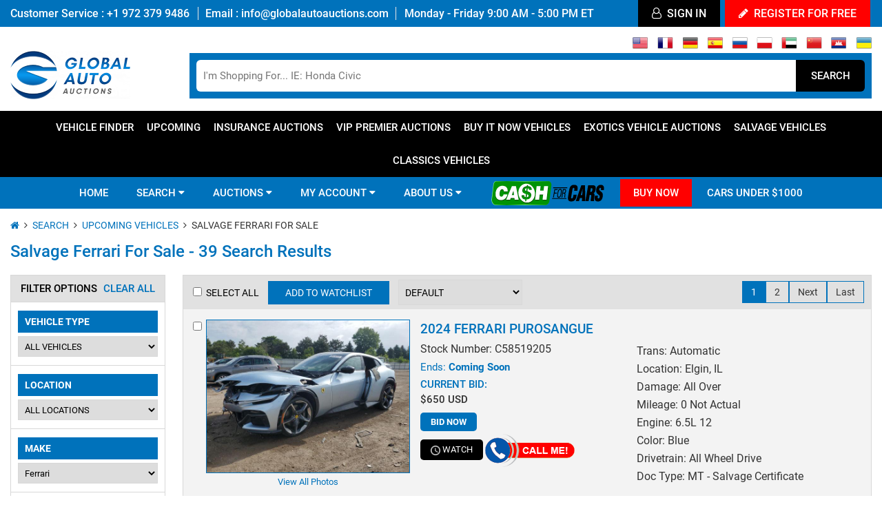

--- FILE ---
content_type: text/html; charset=UTF-8
request_url: https://www.globalautoauctions.com/upcoming/auto-auctions-search/ferrari
body_size: 34504
content:
<!DOCTYPE html>

<html lang="en">

<head>

<meta charset="utf-8">

<base href="https://www.globalautoauctions.com/"  />

<title>Salvage Ferrari For Sale   | Upcoming</title>

<meta name="Description" content="Get your dream car  at a lower price by joining Global Auto Auctions salvage vehicle auctions every week.  Upcoming ferrari" />

<meta name="Keywords" content="Salvage Ferrari For Sale ,  | Upcomingauction salvage cars, car salvage for sale, Insurance auto auctions, Salvage Auction, salvage car auction, Salvage Vehicle for Sale, Auction cars salvage, auto auction salvage cars, damage car USA, Insurance salvage car, Salvage Auto auction, Salvage Car dealer   Upcoming ferrari "/>

<link rel="shortcut icon" type="image/x-icon" href="banner_images/favicon.ico">
<meta http-equiv="X-UA-Compatible" content="IE=edge">

<meta content="width=device-width, initial-scale=1, maximum-scale=1, minimum-scale=1" name="viewport" />

<link type="text/css" href="css/style.css?a=01022024" rel="stylesheet">

<script  src="js/jquery.js" ></script>

<script src="js/jquery.bxslider.js" ></script>

<style>

.vipBg{background:transparent url('upgrade.op-160.png') 50% 30% no-repeat;width:215px;height:175px;margin:5px 0 0 0px;position:absolute; z-index:99999;}

@media only screen and (max-width: 1024px){.vipBg{background:transparent url('upgrade.op-160-980.png') 50% 30% no-repeat;width:70px;height:40px;margin:0px 0 0 0px;position:absolute; z-index:99999;}}

@media only screen and (max-width:980px){.vipBg{background:transparent url('upgrade.op-160-980.png') 50% 30% no-repeat;width:70px;height:40px;margin:-1px 0 0 -3px;position:absolute; z-index:99999;}}

@media only screen and (max-width:640px){.vipBg{background:transparent url('upgrade.op-160.png') 50% 30% no-repeat;width:220px;height:70px;margin:15px 0 0 -40px;position:absolute; z-index:99999;}}

@media only screen and (max-width:480px){.vipBg{width:113px;height:70px;margin:-1px 0 0 8px;}}

@media only screen and (max-width:375px){.vipBg{background:transparent url('upgrade.op-160-980.png') 50% 30% no-repeat;width:100px;height:80px;margin:2px 0 0 3px;position:absolute; z-index:99999;}}

@media only screen and (max-width:320px){.vipBg{margin:0px 0 0 -4px;}}

.thumb{position:relative;}

</style>


<link href="shadowbox/shadowbox.css" rel="stylesheet" />

<script src="shadowbox/shadowbox-new.js" ></script>

<script>Shadowbox.init({language: 'en',players:  ['img', 'html', 'iframe', 'qt', 'wmp', 'swf', 'flv']});</script>


<!-- New Ralic-->
<script type="text/javascript">
;window.NREUM||(NREUM={});NREUM.init={distributed_tracing:{enabled:true},privacy:{cookies_enabled:true},ajax:{deny_list:["bam.nr-data.net"]}};

;NREUM.loader_config={accountID:"3965263",trustKey:"3965263",agentID:"1588825062",licenseKey:"NRJS-319d2a7b53afa010fcf",applicationID:"1588825062"}
;NREUM.info={beacon:"bam.nr-data.net",errorBeacon:"bam.nr-data.net",licenseKey:"NRJS-319d2a7b53afa010fcf",applicationID:"1588825062",sa:1}
;(()=>{"use strict";var e,t,r={9071:(e,t,r)=>{r.d(t,{I:()=>n});var n=0,i=navigator.userAgent.match(/Firefox[\/\s](\d+\.\d+)/);i&&(n=+i[1])},8768:(e,t,r)=>{r.d(t,{T:()=>n,p:()=>i});const n=/(iPad|iPhone|iPod)/g.test(navigator.userAgent),i=n&&Boolean("undefined"==typeof SharedWorker)},880:(e,t,r)=>{r.d(t,{P_:()=>l,Mt:()=>g,C5:()=>s,DL:()=>m,OP:()=>T,lF:()=>D,Yu:()=>y,Dg:()=>h,CX:()=>c,GE:()=>b,sU:()=>_});var n=r(6797),i=r(4286);const o={beacon:n.ce.beacon,errorBeacon:n.ce.errorBeacon,licenseKey:void 0,applicationID:void 0,sa:void 0,queueTime:void 0,applicationTime:void 0,ttGuid:void 0,user:void 0,account:void 0,product:void 0,extra:void 0,jsAttributes:{},userAttributes:void 0,atts:void 0,transactionName:void 0,tNamePlain:void 0},a={};function s(e){if(!e)throw new Error("All info objects require an agent identifier!");if(!a[e])throw new Error("Info for ".concat(e," was never set"));return a[e]}function c(e,t){if(!e)throw new Error("All info objects require an agent identifier!");a[e]=(0,i.D)(t,o),(0,n.Qy)(e,a[e],"info")}var u=r(2797);const d=()=>{const e={blockSelector:"[data-nr-block]",maskInputOptions:{password:!0}};return{allow_bfcache:!0,privacy:{cookies_enabled:!0},ajax:{deny_list:void 0,enabled:!0,harvestTimeSeconds:10},distributed_tracing:{enabled:void 0,exclude_newrelic_header:void 0,cors_use_newrelic_header:void 0,cors_use_tracecontext_headers:void 0,allowed_origins:void 0},session:{domain:void 0,expiresMs:u.oD,inactiveMs:u.Hb},ssl:void 0,obfuscate:void 0,jserrors:{enabled:!0,harvestTimeSeconds:10},metrics:{enabled:!0},page_action:{enabled:!0,harvestTimeSeconds:30},page_view_event:{enabled:!0},page_view_timing:{enabled:!0,harvestTimeSeconds:30,long_task:!1},session_trace:{enabled:!0,harvestTimeSeconds:10},session_replay:{enabled:!1,harvestTimeSeconds:60,sampleRate:.1,errorSampleRate:.1,maskTextSelector:"*",maskAllInputs:!0,get blockClass(){return"nr-block"},get ignoreClass(){return"nr-ignore"},get maskTextClass(){return"nr-mask"},get blockSelector(){return e.blockSelector},set blockSelector(t){e.blockSelector+=",".concat(t)},get maskInputOptions(){return e.maskInputOptions},set maskInputOptions(t){e.maskInputOptions={...t,password:!0}}},spa:{enabled:!0,harvestTimeSeconds:10}}},f={};function l(e){if(!e)throw new Error("All configuration objects require an agent identifier!");if(!f[e])throw new Error("Configuration for ".concat(e," was never set"));return f[e]}function h(e,t){if(!e)throw new Error("All configuration objects require an agent identifier!");f[e]=(0,i.D)(t,d()),(0,n.Qy)(e,f[e],"config")}function g(e,t){if(!e)throw new Error("All configuration objects require an agent identifier!");var r=l(e);if(r){for(var n=t.split("."),i=0;i<n.length-1;i++)if("object"!=typeof(r=r[n[i]]))return;r=r[n[n.length-1]]}return r}const p={accountID:void 0,trustKey:void 0,agentID:void 0,licenseKey:void 0,applicationID:void 0,xpid:void 0},v={};function m(e){if(!e)throw new Error("All loader-config objects require an agent identifier!");if(!v[e])throw new Error("LoaderConfig for ".concat(e," was never set"));return v[e]}function b(e,t){if(!e)throw new Error("All loader-config objects require an agent identifier!");v[e]=(0,i.D)(t,p),(0,n.Qy)(e,v[e],"loader_config")}const y=(0,n.mF)().o;var w=r(2374),x=r(1651);const A={buildEnv:x.Re,bytesSent:{},queryBytesSent:{},customTransaction:void 0,disabled:!1,distMethod:x.gF,isolatedBacklog:!1,loaderType:void 0,maxBytes:3e4,offset:Math.floor(w._A?.performance?.timeOrigin||w._A?.performance?.timing?.navigationStart||Date.now()),onerror:void 0,origin:""+w._A.location,ptid:void 0,releaseIds:{},session:void 0,xhrWrappable:"function"==typeof w._A.XMLHttpRequest?.prototype?.addEventListener,version:x.q4},E={};function T(e){if(!e)throw new Error("All runtime objects require an agent identifier!");if(!E[e])throw new Error("Runtime for ".concat(e," was never set"));return E[e]}function _(e,t){if(!e)throw new Error("All runtime objects require an agent identifier!");E[e]=(0,i.D)(t,A),(0,n.Qy)(e,E[e],"runtime")}function D(e){return function(e){try{const t=s(e);return!!t.licenseKey&&!!t.errorBeacon&&!!t.applicationID}catch(e){return!1}}(e)}},4286:(e,t,r)=>{r.d(t,{D:()=>i});var n=r(8610);function i(e,t){try{if(!e||"object"!=typeof e)return(0,n.Z)("Setting a Configurable requires an object as input");if(!t||"object"!=typeof t)return(0,n.Z)("Setting a Configurable requires a model to set its initial properties");const r=Object.create(Object.getPrototypeOf(t),Object.getOwnPropertyDescriptors(t)),o=0===Object.keys(r).length?e:r;for(let a in o)if(void 0!==e[a])try{"object"==typeof e[a]&&"object"==typeof t[a]?r[a]=i(e[a],t[a]):r[a]=e[a]}catch(e){(0,n.Z)("An error occurred while setting a property of a Configurable",e)}return r}catch(e){(0,n.Z)("An error occured while setting a Configurable",e)}}},1651:(e,t,r)=>{r.d(t,{Re:()=>i,gF:()=>o,q4:()=>n});const n="1.233.1",i="PROD",o="CDN"},9557:(e,t,r)=>{r.d(t,{w:()=>o});var n=r(8610);const i={agentIdentifier:"",ee:void 0};class o{constructor(e){try{if("object"!=typeof e)return(0,n.Z)("shared context requires an object as input");this.sharedContext={},Object.assign(this.sharedContext,i),Object.entries(e).forEach((e=>{let[t,r]=e;Object.keys(i).includes(t)&&(this.sharedContext[t]=r)}))}catch(e){(0,n.Z)("An error occured while setting SharedContext",e)}}}},4329:(e,t,r)=>{r.d(t,{L:()=>d,R:()=>c});var n=r(3752),i=r(7022),o=r(4045),a=r(2325);const s={};function c(e,t){const r={staged:!1,priority:a.p[t]||0};u(e),s[e].get(t)||s[e].set(t,r)}function u(e){e&&(s[e]||(s[e]=new Map))}function d(){let e=arguments.length>0&&void 0!==arguments[0]?arguments[0]:"",t=arguments.length>1&&void 0!==arguments[1]?arguments[1]:"feature";if(u(e),!e||!s[e].get(t))return a(t);s[e].get(t).staged=!0;const r=[...s[e]];function a(t){const r=e?n.ee.get(e):n.ee,a=o.X.handlers;if(r.backlog&&a){var s=r.backlog[t],c=a[t];if(c){for(var u=0;s&&u<s.length;++u)f(s[u],c);(0,i.D)(c,(function(e,t){(0,i.D)(t,(function(t,r){r[0].on(e,r[1])}))}))}delete a[t],r.backlog[t]=null,r.emit("drain-"+t,[])}}r.every((e=>{let[t,r]=e;return r.staged}))&&(r.sort(((e,t)=>e[1].priority-t[1].priority)),r.forEach((e=>{let[t]=e;a(t)})))}function f(e,t){var r=e[1];(0,i.D)(t[r],(function(t,r){var n=e[0];if(r[0]===n){var i=r[1],o=e[3],a=e[2];i.apply(o,a)}}))}},3752:(e,t,r)=>{r.d(t,{c:()=>f,ee:()=>u});var n=r(6797),i=r(3916),o=r(7022),a=r(880),s="nr@context";let c=(0,n.fP)();var u;function d(){}function f(e){return(0,i.X)(e,s,l)}function l(){return new d}function h(){u.aborted=!0,u.backlog={}}c.ee?u=c.ee:(u=function e(t,r){var n={},c={},f={},g=!1;try{g=16===r.length&&(0,a.OP)(r).isolatedBacklog}catch(e){}var p={on:b,addEventListener:b,removeEventListener:y,emit:m,get:x,listeners:w,context:v,buffer:A,abort:h,aborted:!1,isBuffering:E,debugId:r,backlog:g?{}:t&&"object"==typeof t.backlog?t.backlog:{}};return p;function v(e){return e&&e instanceof d?e:e?(0,i.X)(e,s,l):l()}function m(e,r,n,i,o){if(!1!==o&&(o=!0),!u.aborted||i){t&&o&&t.emit(e,r,n);for(var a=v(n),s=w(e),d=s.length,f=0;f<d;f++)s[f].apply(a,r);var l=T()[c[e]];return l&&l.push([p,e,r,a]),a}}function b(e,t){n[e]=w(e).concat(t)}function y(e,t){var r=n[e];if(r)for(var i=0;i<r.length;i++)r[i]===t&&r.splice(i,1)}function w(e){return n[e]||[]}function x(t){return f[t]=f[t]||e(p,t)}function A(e,t){var r=T();p.aborted||(0,o.D)(e,(function(e,n){t=t||"feature",c[n]=t,t in r||(r[t]=[])}))}function E(e){return!!T()[c[e]]}function T(){return p.backlog}}(void 0,"globalEE"),c.ee=u)},9252:(e,t,r)=>{r.d(t,{E:()=>n,p:()=>i});var n=r(3752).ee.get("handle");function i(e,t,r,i,o){o?(o.buffer([e],i),o.emit(e,t,r)):(n.buffer([e],i),n.emit(e,t,r))}},4045:(e,t,r)=>{r.d(t,{X:()=>o});var n=r(9252);o.on=a;var i=o.handlers={};function o(e,t,r,o){a(o||n.E,i,e,t,r)}function a(e,t,r,i,o){o||(o="feature"),e||(e=n.E);var a=t[o]=t[o]||{};(a[r]=a[r]||[]).push([e,i])}},8544:(e,t,r)=>{r.d(t,{bP:()=>s,iz:()=>c,m$:()=>a});var n=r(2374);let i=!1,o=!1;try{const e={get passive(){return i=!0,!1},get signal(){return o=!0,!1}};n._A.addEventListener("test",null,e),n._A.removeEventListener("test",null,e)}catch(e){}function a(e,t){return i||o?{capture:!!e,passive:i,signal:t}:!!e}function s(e,t){let r=arguments.length>2&&void 0!==arguments[2]&&arguments[2],n=arguments.length>3?arguments[3]:void 0;window.addEventListener(e,t,a(r,n))}function c(e,t){let r=arguments.length>2&&void 0!==arguments[2]&&arguments[2],n=arguments.length>3?arguments[3]:void 0;document.addEventListener(e,t,a(r,n))}},5526:(e,t,r)=>{r.d(t,{Ht:()=>u,M:()=>c,Rl:()=>a,ky:()=>s});var n=r(2374);const i="xxxxxxxx-xxxx-4xxx-yxxx-xxxxxxxxxxxx";function o(e,t){return e?15&e[t]:16*Math.random()|0}function a(){const e=n._A?.crypto||n._A?.msCrypto;let t,r=0;return e&&e.getRandomValues&&(t=e.getRandomValues(new Uint8Array(31))),i.split("").map((e=>"x"===e?o(t,++r).toString(16):"y"===e?(3&o()|8).toString(16):e)).join("")}function s(e){const t=n._A?.crypto||n._A?.msCrypto;let r,i=0;t&&t.getRandomValues&&(r=t.getRandomValues(new Uint8Array(31)));const a=[];for(var s=0;s<e;s++)a.push(o(r,++i).toString(16));return a.join("")}function c(){return s(16)}function u(){return s(32)}},2797:(e,t,r)=>{r.d(t,{Bq:()=>n,Hb:()=>o,oD:()=>i});const n="NRBA",i=144e5,o=18e5},2053:(e,t,r)=>{function n(){return Math.round(performance.now())}r.d(t,{z:()=>n})},6368:(e,t,r)=>{r.d(t,{e:()=>o});var n=r(2374),i={};function o(e){if(e in i)return i[e];if(0===(e||"").indexOf("data:"))return{protocol:"data"};let t;var r=n._A?.location,o={};if(n.il)t=document.createElement("a"),t.href=e;else try{t=new URL(e,r.href)}catch(e){return o}o.port=t.port;var a=t.href.split("://");!o.port&&a[1]&&(o.port=a[1].split("/")[0].split("@").pop().split(":")[1]),o.port&&"0"!==o.port||(o.port="https"===a[0]?"443":"80"),o.hostname=t.hostname||r.hostname,o.pathname=t.pathname,o.protocol=a[0],"/"!==o.pathname.charAt(0)&&(o.pathname="/"+o.pathname);var s=!t.protocol||":"===t.protocol||t.protocol===r.protocol,c=t.hostname===r.hostname&&t.port===r.port;return o.sameOrigin=s&&(!t.hostname||c),"/"===o.pathname&&(i[e]=o),o}},8610:(e,t,r)=>{function n(e,t){"function"==typeof console.warn&&(console.warn("New Relic: ".concat(e)),t&&console.warn(t))}r.d(t,{Z:()=>n})},3916:(e,t,r)=>{r.d(t,{X:()=>i});var n=Object.prototype.hasOwnProperty;function i(e,t,r){if(n.call(e,t))return e[t];var i=r();if(Object.defineProperty&&Object.keys)try{return Object.defineProperty(e,t,{value:i,writable:!0,enumerable:!1}),i}catch(e){}return e[t]=i,i}},2374:(e,t,r)=>{r.d(t,{FN:()=>a,_A:()=>o,il:()=>n,v6:()=>i});const n=Boolean("undefined"!=typeof window&&window.document),i=Boolean("undefined"!=typeof WorkerGlobalScope&&self.navigator instanceof WorkerNavigator);let o=(()=>{if(n)return window;if(i){if("undefined"!=typeof globalThis&&globalThis instanceof WorkerGlobalScope)return globalThis;if(self instanceof WorkerGlobalScope)return self}throw new Error('New Relic browser agent shutting down due to error: Unable to locate global scope. This is possibly due to code redefining browser global variables like "self" and "window".')})();const a=""+o.location},7022:(e,t,r)=>{r.d(t,{D:()=>n});const n=(e,t)=>Object.entries(e||{}).map((e=>{let[r,n]=e;return t(r,n)}))},2438:(e,t,r)=>{r.d(t,{P:()=>o});var n=r(3752);const i=()=>{const e=new WeakSet;return(t,r)=>{if("object"==typeof r&&null!==r){if(e.has(r))return;e.add(r)}return r}};function o(e){try{return JSON.stringify(e,i())}catch(e){try{n.ee.emit("internal-error",[e])}catch(e){}}}},2650:(e,t,r)=>{r.d(t,{K:()=>a,b:()=>o});var n=r(8544);function i(){return"undefined"==typeof document||"complete"===document.readyState}function o(e,t){if(i())return e();(0,n.bP)("load",e,t)}function a(e){if(i())return e();(0,n.iz)("DOMContentLoaded",e)}},6797:(e,t,r)=>{r.d(t,{EZ:()=>u,Qy:()=>c,ce:()=>o,fP:()=>a,gG:()=>d,mF:()=>s});var n=r(2053),i=r(2374);const o={beacon:"bam.nr-data.net",errorBeacon:"bam.nr-data.net"};function a(){return i._A.NREUM||(i._A.NREUM={}),void 0===i._A.newrelic&&(i._A.newrelic=i._A.NREUM),i._A.NREUM}function s(){let e=a();return e.o||(e.o={ST:i._A.setTimeout,SI:i._A.setImmediate,CT:i._A.clearTimeout,XHR:i._A.XMLHttpRequest,REQ:i._A.Request,EV:i._A.Event,PR:i._A.Promise,MO:i._A.MutationObserver,FETCH:i._A.fetch}),e}function c(e,t,r){let i=a();const o=i.initializedAgents||{},s=o[e]||{};return Object.keys(s).length||(s.initializedAt={ms:(0,n.z)(),date:new Date}),i.initializedAgents={...o,[e]:{...s,[r]:t}},i}function u(e,t){a()[e]=t}function d(){return function(){let e=a();const t=e.info||{};e.info={beacon:o.beacon,errorBeacon:o.errorBeacon,...t}}(),function(){let e=a();const t=e.init||{};e.init={...t}}(),s(),function(){let e=a();const t=e.loader_config||{};e.loader_config={...t}}(),a()}},6998:(e,t,r)=>{r.d(t,{N:()=>i});var n=r(8544);function i(e){let t=arguments.length>1&&void 0!==arguments[1]&&arguments[1],r=arguments.length>2?arguments[2]:void 0,i=arguments.length>3?arguments[3]:void 0;return void(0,n.iz)("visibilitychange",(function(){if(t)return void("hidden"==document.visibilityState&&e());e(document.visibilityState)}),r,i)}},7264:(e,t,r)=>{r.d(t,{em:()=>m,u5:()=>S,QU:()=>j,_L:()=>k,Gm:()=>z,Lg:()=>M,gy:()=>U,BV:()=>Q,Kf:()=>ee});var n=r(3752);const i="nr@original";var o=Object.prototype.hasOwnProperty,a=!1;function s(e,t){return e||(e=n.ee),r.inPlace=function(e,t,n,i,o){n||(n="");var a,s,c,u="-"===n.charAt(0);for(c=0;c<t.length;c++)d(a=e[s=t[c]])||(e[s]=r(a,u?s+n:n,i,s,o))},r.flag=i,r;function r(t,r,n,a,s){return d(t)?t:(r||(r=""),nrWrapper[i]=t,u(t,nrWrapper,e),nrWrapper);function nrWrapper(){var i,u,d,f;try{u=this,i=[...arguments],d="function"==typeof n?n(i,u):n||{}}catch(t){c([t,"",[i,u,a],d],e)}o(r+"start",[i,u,a],d,s);try{return f=t.apply(u,i)}catch(e){throw o(r+"err",[i,u,e],d,s),e}finally{o(r+"end",[i,u,f],d,s)}}}function o(r,n,i,o){if(!a||t){var s=a;a=!0;try{e.emit(r,n,i,t,o)}catch(t){c([t,r,n,i],e)}a=s}}}function c(e,t){t||(t=n.ee);try{t.emit("internal-error",e)}catch(e){}}function u(e,t,r){if(Object.defineProperty&&Object.keys)try{return Object.keys(e).forEach((function(r){Object.defineProperty(t,r,{get:function(){return e[r]},set:function(t){return e[r]=t,t}})})),t}catch(e){c([e],r)}for(var n in e)o.call(e,n)&&(t[n]=e[n]);return t}function d(e){return!(e&&e instanceof Function&&e.apply&&!e[i])}var f=r(3916),l=r(2374);const h={},g=XMLHttpRequest,p="addEventListener",v="removeEventListener";function m(e){var t=function(e){return(e||n.ee).get("events")}(e);if(h[t.debugId]++)return t;h[t.debugId]=1;var r=s(t,!0);function i(e){r.inPlace(e,[p,v],"-",o)}function o(e,t){return e[1]}return"getPrototypeOf"in Object&&(l.il&&b(document,i),b(l._A,i),b(g.prototype,i)),t.on(p+"-start",(function(e,t){var n=e[1];if(null!==n&&("function"==typeof n||"object"==typeof n)){var i=(0,f.X)(n,"nr@wrapped",(function(){var e={object:function(){if("function"!=typeof n.handleEvent)return;return n.handleEvent.apply(n,arguments)},function:n}[typeof n];return e?r(e,"fn-",null,e.name||"anonymous"):n}));this.wrapped=e[1]=i}})),t.on(v+"-start",(function(e){e[1]=this.wrapped||e[1]})),t}function b(e,t){let r=e;for(;"object"==typeof r&&!Object.prototype.hasOwnProperty.call(r,p);)r=Object.getPrototypeOf(r);for(var n=arguments.length,i=new Array(n>2?n-2:0),o=2;o<n;o++)i[o-2]=arguments[o];r&&t(r,...i)}var y="fetch-",w=y+"body-",x=["arrayBuffer","blob","json","text","formData"],A=l._A.Request,E=l._A.Response,T="prototype",_="nr@context";const D={};function S(e){const t=function(e){return(e||n.ee).get("fetch")}(e);if(!(A&&E&&l._A.fetch))return t;if(D[t.debugId]++)return t;function r(e,r,n){var i=e[r];"function"==typeof i&&(e[r]=function(){var e,r=[...arguments],o={};t.emit(n+"before-start",[r],o),o[_]&&o[_].dt&&(e=o[_].dt);var a=i.apply(this,r);return t.emit(n+"start",[r,e],a),a.then((function(e){return t.emit(n+"end",[null,e],a),e}),(function(e){throw t.emit(n+"end",[e],a),e}))})}return D[t.debugId]=1,x.forEach((e=>{r(A[T],e,w),r(E[T],e,w)})),r(l._A,"fetch",y),t.on(y+"end",(function(e,r){var n=this;if(r){var i=r.headers.get("content-length");null!==i&&(n.rxSize=i),t.emit(y+"done",[null,r],n)}else t.emit(y+"done",[e],n)})),t}const N={},O=["pushState","replaceState"];function j(e){const t=function(e){return(e||n.ee).get("history")}(e);return!l.il||N[t.debugId]++||(N[t.debugId]=1,s(t).inPlace(window.history,O,"-")),t}var P=r(8544);const C={},R=["appendChild","insertBefore","replaceChild"];function k(e){const t=function(e){return(e||n.ee).get("jsonp")}(e);if(!l.il||C[t.debugId])return t;C[t.debugId]=!0;var r=s(t),i=/[?&](?:callback|cb)=([^&#]+)/,o=/(.*)\.([^.]+)/,a=/^(\w+)(\.|$)(.*)$/;function c(e,t){var r=e.match(a),n=r[1],i=r[3];return i?c(i,t[n]):t[n]}return r.inPlace(Node.prototype,R,"dom-"),t.on("dom-start",(function(e){!function(e){if(!e||"string"!=typeof e.nodeName||"script"!==e.nodeName.toLowerCase())return;if("function"!=typeof e.addEventListener)return;var n=(a=e.src,s=a.match(i),s?s[1]:null);var a,s;if(!n)return;var u=function(e){var t=e.match(o);if(t&&t.length>=3)return{key:t[2],parent:c(t[1],window)};return{key:e,parent:window}}(n);if("function"!=typeof u.parent[u.key])return;var d={};function f(){t.emit("jsonp-end",[],d),e.removeEventListener("load",f,(0,P.m$)(!1)),e.removeEventListener("error",l,(0,P.m$)(!1))}function l(){t.emit("jsonp-error",[],d),t.emit("jsonp-end",[],d),e.removeEventListener("load",f,(0,P.m$)(!1)),e.removeEventListener("error",l,(0,P.m$)(!1))}r.inPlace(u.parent,[u.key],"cb-",d),e.addEventListener("load",f,(0,P.m$)(!1)),e.addEventListener("error",l,(0,P.m$)(!1)),t.emit("new-jsonp",[e.src],d)}(e[0])})),t}var I=r(880);const H={};function z(e){const t=function(e){return(e||n.ee).get("mutation")}(e);if(!l.il||H[t.debugId])return t;H[t.debugId]=!0;var r=s(t),i=I.Yu.MO;return i&&(window.MutationObserver=function(e){return this instanceof i?new i(r(e,"fn-")):i.apply(this,arguments)},MutationObserver.prototype=i.prototype),t}const L={};function M(e){const t=function(e){return(e||n.ee).get("promise")}(e);if(L[t.debugId])return t;L[t.debugId]=!0;var r=n.c,o=s(t),a=I.Yu.PR;return a&&function(){function e(r){var n=t.context(),i=o(r,"executor-",n,null,!1);const s=Reflect.construct(a,[i],e);return t.context(s).getCtx=function(){return n},s}l._A.Promise=e,Object.defineProperty(e,"name",{value:"Promise"}),e.toString=function(){return a.toString()},Object.setPrototypeOf(e,a),["all","race"].forEach((function(r){const n=a[r];e[r]=function(e){let i=!1;[...e||[]].forEach((e=>{this.resolve(e).then(a("all"===r),a(!1))}));const o=n.apply(this,arguments);return o;function a(e){return function(){t.emit("propagate",[null,!i],o,!1,!1),i=i||!e}}}})),["resolve","reject"].forEach((function(r){const n=a[r];e[r]=function(e){const r=n.apply(this,arguments);return e!==r&&t.emit("propagate",[e,!0],r,!1,!1),r}})),e.prototype=a.prototype;const n=a.prototype.then;a.prototype.then=function(){var e=this,i=r(e);i.promise=e;for(var a=arguments.length,s=new Array(a),c=0;c<a;c++)s[c]=arguments[c];s[0]=o(s[0],"cb-",i,null,!1),s[1]=o(s[1],"cb-",i,null,!1);const u=n.apply(this,s);return i.nextPromise=u,t.emit("propagate",[e,!0],u,!1,!1),u},a.prototype.then[i]=n,t.on("executor-start",(function(e){e[0]=o(e[0],"resolve-",this,null,!1),e[1]=o(e[1],"resolve-",this,null,!1)})),t.on("executor-err",(function(e,t,r){e[1](r)})),t.on("cb-end",(function(e,r,n){t.emit("propagate",[n,!0],this.nextPromise,!1,!1)})),t.on("propagate",(function(e,r,n){this.getCtx&&!r||(this.getCtx=function(){if(e instanceof Promise)var r=t.context(e);return r&&r.getCtx?r.getCtx():this})}))}(),t}const B={},F="requestAnimationFrame";function U(e){const t=function(e){return(e||n.ee).get("raf")}(e);if(!l.il||B[t.debugId]++)return t;B[t.debugId]=1;var r=s(t);return r.inPlace(window,[F],"raf-"),t.on("raf-start",(function(e){e[0]=r(e[0],"fn-")})),t}const q={},W="setTimeout",G="setInterval",V="clearTimeout",X="-start",Z="-",$=[W,"setImmediate",G,V,"clearImmediate"];function Q(e){const t=function(e){return(e||n.ee).get("timer")}(e);if(q[t.debugId]++)return t;q[t.debugId]=1;var r=s(t);return r.inPlace(l._A,$.slice(0,2),W+Z),r.inPlace(l._A,$.slice(2,3),G+Z),r.inPlace(l._A,$.slice(3),V+Z),t.on(G+X,(function(e,t,n){e[0]=r(e[0],"fn-",null,n)})),t.on(W+X,(function(e,t,n){this.method=n,this.timerDuration=isNaN(e[1])?0:+e[1],e[0]=r(e[0],"fn-",this,n)})),t}var Y=r(8610);const K={},J=["open","send"];function ee(e){var t=e||n.ee;const r=function(e){return(e||n.ee).get("xhr")}(t);if(K[r.debugId]++)return r;K[r.debugId]=1,m(t);var i=s(r),o=I.Yu.XHR,a=I.Yu.MO,c=I.Yu.PR,u=I.Yu.SI,d="readystatechange",f=["onload","onerror","onabort","onloadstart","onloadend","onprogress","ontimeout"],h=[],g=l._A.XMLHttpRequest.listeners,p=l._A.XMLHttpRequest=function(e){var t=new o(e);function n(){try{r.emit("new-xhr",[t],t),t.addEventListener(d,b,(0,P.m$)(!1))}catch(e){(0,Y.Z)("An error occured while intercepting XHR",e);try{r.emit("internal-error",[e])}catch(e){}}}return this.listeners=g?[...g,n]:[n],this.listeners.forEach((e=>e())),t};function v(e,t){i.inPlace(t,["onreadystatechange"],"fn-",E)}function b(){var e=this,t=r.context(e);e.readyState>3&&!t.resolved&&(t.resolved=!0,r.emit("xhr-resolved",[],e)),i.inPlace(e,f,"fn-",E)}if(function(e,t){for(var r in e)t[r]=e[r]}(o,p),p.prototype=o.prototype,i.inPlace(p.prototype,J,"-xhr-",E),r.on("send-xhr-start",(function(e,t){v(e,t),function(e){h.push(e),a&&(y?y.then(A):u?u(A):(w=-w,x.data=w))}(t)})),r.on("open-xhr-start",v),a){var y=c&&c.resolve();if(!u&&!c){var w=1,x=document.createTextNode(w);new a(A).observe(x,{characterData:!0})}}else t.on("fn-end",(function(e){e[0]&&e[0].type===d||A()}));function A(){for(var e=0;e<h.length;e++)v(0,h[e]);h.length&&(h=[])}function E(e,t){return t}return r}},8675:(e,t,r)=>{r.d(t,{t:()=>n});const n=r(2325).D.ajax},8322:(e,t,r)=>{r.d(t,{A:()=>i,t:()=>n});const n=r(2325).D.jserrors,i="nr@seenError"},6034:(e,t,r)=>{r.d(t,{gF:()=>o,mY:()=>i,t9:()=>n,vz:()=>s,xS:()=>a});const n=r(2325).D.metrics,i="sm",o="cm",a="storeSupportabilityMetrics",s="storeEventMetrics"},6486:(e,t,r)=>{r.d(t,{t:()=>n});const n=r(2325).D.pageAction},2484:(e,t,r)=>{r.d(t,{Dz:()=>i,OJ:()=>a,qw:()=>o,t9:()=>n});const n=r(2325).D.pageViewEvent,i="firstbyte",o="domcontent",a="windowload"},6382:(e,t,r)=>{r.d(t,{t:()=>n});const n=r(2325).D.pageViewTiming},2628:(e,t,r)=>{r.d(t,{BST_RESOURCE:()=>i,BST_TIMER:()=>d,END:()=>s,FEATURE_NAME:()=>n,FN_END:()=>u,FN_START:()=>c,PUSH_STATE:()=>f,RESOURCE:()=>o,START:()=>a});const n=r(2325).D.sessionTrace,i="bstResource",o="resource",a="-start",s="-end",c="fn"+a,u="fn"+s,d="bstTimer",f="pushState"},755:(e,t,r)=>{r.d(t,{BODY:()=>A,CB_END:()=>E,CB_START:()=>u,END:()=>x,FEATURE_NAME:()=>i,FETCH:()=>_,FETCH_BODY:()=>m,FETCH_DONE:()=>v,FETCH_START:()=>p,FN_END:()=>c,FN_START:()=>s,INTERACTION:()=>l,INTERACTION_API:()=>d,INTERACTION_EVENTS:()=>o,JSONP_END:()=>b,JSONP_NODE:()=>g,JS_TIME:()=>T,MAX_TIMER_BUDGET:()=>a,REMAINING:()=>f,SPA_NODE:()=>h,START:()=>w,originalSetTimeout:()=>y});var n=r(880);r(2374);const i=r(2325).D.spa,o=["click","submit","keypress","keydown","keyup","change"],a=999,s="fn-start",c="fn-end",u="cb-start",d="api-ixn-",f="remaining",l="interaction",h="spaNode",g="jsonpNode",p="fetch-start",v="fetch-done",m="fetch-body-",b="jsonp-end",y=n.Yu.ST,w="-start",x="-end",A="-body",E="cb"+x,T="jsTime",_="fetch"},1509:(e,t,r)=>{r.d(t,{W:()=>o});var n=r(880),i=r(3752);class o{constructor(e,t,r){this.agentIdentifier=e,this.aggregator=t,this.ee=i.ee.get(e,(0,n.OP)(this.agentIdentifier).isolatedBacklog),this.featureName=r,this.blocked=!1}}},2384:(e,t,r)=>{r.d(t,{j:()=>b});var n=r(2325),i=r(880),o=r(9252),a=r(3752),s=r(2053),c=r(4329),u=r(2650),d=r(2374),f=r(8610),l=r(6034),h=r(6797);function g(){const e=(0,h.gG)();["setErrorHandler","finished","addToTrace","inlineHit","addRelease","addPageAction","setCurrentRouteName","setPageViewName","setCustomAttribute","interaction","noticeError","setUserId"].forEach((t=>{e[t]=function(){for(var r=arguments.length,n=new Array(r),i=0;i<r;i++)n[i]=arguments[i];return function(t){for(var r=arguments.length,n=new Array(r>1?r-1:0),i=1;i<r;i++)n[i-1]=arguments[i];let o=[];return Object.values(e.initializedAgents).forEach((e=>{e.exposed&&e.api[t]&&o.push(e.api[t](...n))})),o.length>1?o:o[0]}(t,...n)}}))}var p=r(7022);const v={stn:[n.D.sessionTrace],err:[n.D.jserrors,n.D.metrics],ins:[n.D.pageAction],spa:[n.D.spa],sr:[n.D.sessionReplay]};const m={};function b(e){let t=arguments.length>1&&void 0!==arguments[1]?arguments[1]:{},b=arguments.length>2?arguments[2]:void 0,y=arguments.length>3?arguments[3]:void 0,{init:w,info:x,loader_config:A,runtime:E={loaderType:b},exposed:T=!0}=t;const _=(0,h.gG)();x||(w=_.init,x=_.info,A=_.loader_config),(0,i.Dg)(e,w||{}),(0,i.GE)(e,A||{}),(0,i.sU)(e,E),x.jsAttributes??={},d.v6&&(x.jsAttributes.isWorker=!0),(0,i.CX)(e,x),g();const D=function(e,t){t||(0,c.R)(e,"api");const h={};var g=a.ee.get(e),p=g.get("tracer"),v="api-",m=v+"ixn-";function b(t,r,n,o){const a=(0,i.C5)(e);return null===r?delete a.jsAttributes[t]:(0,i.CX)(e,{...a,jsAttributes:{...a.jsAttributes,[t]:r}}),x(v,n,!0,o||null===r?"session":void 0)(t,r)}function y(){}["setErrorHandler","finished","addToTrace","inlineHit","addRelease"].forEach((e=>h[e]=x(v,e,!0,"api"))),h.addPageAction=x(v,"addPageAction",!0,n.D.pageAction),h.setCurrentRouteName=x(v,"routeName",!0,n.D.spa),h.setPageViewName=function(t,r){if("string"==typeof t)return"/"!==t.charAt(0)&&(t="/"+t),(0,i.OP)(e).customTransaction=(r||"http://custom.transaction")+t,x(v,"setPageViewName",!0)()},h.setCustomAttribute=function(e,t){let r=arguments.length>2&&void 0!==arguments[2]&&arguments[2];if("string"==typeof e){if(["string","number"].includes(typeof t)||null===t)return b(e,t,"setCustomAttribute",r);(0,f.Z)("Failed to execute setCustomAttribute.\nNon-null value must be a string or number type, but a type of <".concat(typeof t,"> was provided."))}else(0,f.Z)("Failed to execute setCustomAttribute.\nName must be a string type, but a type of <".concat(typeof e,"> was provided."))},h.setUserId=function(e){if("string"==typeof e||null===e)return b("enduser.id",e,"setUserId",!0);(0,f.Z)("Failed to execute setUserId.\nNon-null value must be a string type, but a type of <".concat(typeof e,"> was provided."))},h.interaction=function(){return(new y).get()};var w=y.prototype={createTracer:function(e,t){var r={},i=this,a="function"==typeof t;return(0,o.p)(m+"tracer",[(0,s.z)(),e,r],i,n.D.spa,g),function(){if(p.emit((a?"":"no-")+"fn-start",[(0,s.z)(),i,a],r),a)try{return t.apply(this,arguments)}catch(e){throw p.emit("fn-err",[arguments,this,"string"==typeof e?new Error(e):e],r),e}finally{p.emit("fn-end",[(0,s.z)()],r)}}}};function x(e,t,r,i){return function(){return(0,o.p)(l.xS,["API/"+t+"/called"],void 0,n.D.metrics,g),i&&(0,o.p)(e+t,[(0,s.z)(),...arguments],r?null:this,i,g),r?void 0:this}}function A(){r.e(439).then(r.bind(r,5692)).then((t=>{let{setAPI:r}=t;r(e),(0,c.L)(e,"api")})).catch((()=>(0,f.Z)("Downloading runtime APIs failed...")))}return["actionText","setName","setAttribute","save","ignore","onEnd","getContext","end","get"].forEach((e=>{w[e]=x(m,e,void 0,n.D.spa)})),h.noticeError=function(e,t){"string"==typeof e&&(e=new Error(e)),(0,o.p)(l.xS,["API/noticeError/called"],void 0,n.D.metrics,g),(0,o.p)("err",[e,(0,s.z)(),!1,t],void 0,n.D.jserrors,g)},d.v6?A():(0,u.b)((()=>A()),!0),h}(e,y);return(0,h.Qy)(e,D,"api"),(0,h.Qy)(e,T,"exposed"),(0,h.EZ)("activatedFeatures",m),(0,h.EZ)("setToken",(t=>function(e,t){var r=a.ee.get(t);e&&"object"==typeof e&&((0,p.D)(e,(function(e,t){if(!t)return(v[e]||[]).forEach((t=>{(0,o.p)("block-"+e,[],void 0,t,r)}));m[e]||((0,o.p)("feat-"+e,[],void 0,v[e],r),m[e]=!0)})),(0,c.L)(t,n.D.pageViewEvent))}(t,e))),D}},2325:(e,t,r)=>{r.d(t,{D:()=>n,p:()=>i});const n={ajax:"ajax",jserrors:"jserrors",metrics:"metrics",pageAction:"page_action",pageViewEvent:"page_view_event",pageViewTiming:"page_view_timing",sessionReplay:"session_replay",sessionTrace:"session_trace",spa:"spa"},i={[n.pageViewEvent]:1,[n.pageViewTiming]:2,[n.metrics]:3,[n.jserrors]:4,[n.ajax]:5,[n.sessionTrace]:6,[n.pageAction]:7,[n.spa]:8,[n.sessionReplay]:9}}},n={};function i(e){var t=n[e];if(void 0!==t)return t.exports;var o=n[e]={exports:{}};return r[e](o,o.exports,i),o.exports}i.m=r,i.d=(e,t)=>{for(var r in t)i.o(t,r)&&!i.o(e,r)&&Object.defineProperty(e,r,{enumerable:!0,get:t[r]})},i.f={},i.e=e=>Promise.all(Object.keys(i.f).reduce(((t,r)=>(i.f[r](e,t),t)),[])),i.u=e=>(({78:"page_action-aggregate",147:"metrics-aggregate",193:"session_trace-aggregate",242:"session-manager",317:"jserrors-aggregate",348:"page_view_timing-aggregate",412:"lazy-feature-loader",439:"async-api",538:"recorder",590:"session_replay-aggregate",675:"compressor",786:"page_view_event-aggregate",873:"spa-aggregate",898:"ajax-aggregate"}[e]||e)+"."+{78:"4232b7dc",147:"ec8522db",193:"e9297121",242:"9add1ca0",286:"ad2be955",317:"cf894689",348:"460e995b",412:"e269e202",439:"6ec4d8b5",538:"b9a5173b",590:"c104eaa2",675:"92c94011",786:"aa8faac3",862:"80c3b04d",873:"af7499d1",898:"3d71ccdd"}[e]+"-1.233.1.min.js"),i.o=(e,t)=>Object.prototype.hasOwnProperty.call(e,t),e={},t="NRBA:",i.l=(r,n,o,a)=>{if(e[r])e[r].push(n);else{var s,c;if(void 0!==o)for(var u=document.getElementsByTagName("script"),d=0;d<u.length;d++){var f=u[d];if(f.getAttribute("src")==r||f.getAttribute("data-webpack")==t+o){s=f;break}}s||(c=!0,(s=document.createElement("script")).charset="utf-8",s.timeout=120,i.nc&&s.setAttribute("nonce",i.nc),s.setAttribute("data-webpack",t+o),s.src=r),e[r]=[n];var l=(t,n)=>{s.onerror=s.onload=null,clearTimeout(h);var i=e[r];if(delete e[r],s.parentNode&&s.parentNode.removeChild(s),i&&i.forEach((e=>e(n))),t)return t(n)},h=setTimeout(l.bind(null,void 0,{type:"timeout",target:s}),12e4);s.onerror=l.bind(null,s.onerror),s.onload=l.bind(null,s.onload),c&&document.head.appendChild(s)}},i.r=e=>{"undefined"!=typeof Symbol&&Symbol.toStringTag&&Object.defineProperty(e,Symbol.toStringTag,{value:"Module"}),Object.defineProperty(e,"__esModule",{value:!0})},i.j=920,i.p="https://js-agent.newrelic.com/",(()=>{var e={920:0,797:0};i.f.j=(t,r)=>{var n=i.o(e,t)?e[t]:void 0;if(0!==n)if(n)r.push(n[2]);else{var o=new Promise(((r,i)=>n=e[t]=[r,i]));r.push(n[2]=o);var a=i.p+i.u(t),s=new Error;i.l(a,(r=>{if(i.o(e,t)&&(0!==(n=e[t])&&(e[t]=void 0),n)){var o=r&&("load"===r.type?"missing":r.type),a=r&&r.target&&r.target.src;s.message="Loading chunk "+t+" failed.\n("+o+": "+a+")",s.name="ChunkLoadError",s.type=o,s.request=a,n[1](s)}}),"chunk-"+t,t)}};var t=(t,r)=>{var n,o,[a,s,c]=r,u=0;if(a.some((t=>0!==e[t]))){for(n in s)i.o(s,n)&&(i.m[n]=s[n]);if(c)c(i)}for(t&&t(r);u<a.length;u++)o=a[u],i.o(e,o)&&e[o]&&e[o][0](),e[o]=0},r=window.webpackChunkNRBA=window.webpackChunkNRBA||[];r.forEach(t.bind(null,0)),r.push=t.bind(null,r.push.bind(r))})();var o={};(()=>{i.r(o);var e=i(2325),t=i(880);const r=Object.values(e.D);function n(e){const n={};return r.forEach((r=>{n[r]=function(e,r){return!1!==(0,t.Mt)(r,"".concat(e,".enabled"))}(r,e)})),n}var a=i(2384);var s=i(9252),c=i(8768),u=i(4329),d=i(1509),f=i(2650),l=i(2374),h=i(8610);class g extends d.W{constructor(e,t,r){let n=!(arguments.length>3&&void 0!==arguments[3])||arguments[3];super(e,t,r),this.hasAggregator=!1,this.auto=n,this.abortHandler,n&&(0,u.R)(e,r)}importAggregator(r){if(this.hasAggregator||!this.auto)return;let n,o;this.hasAggregator=!0,!0!==(0,t.Mt)(this.agentIdentifier,"privacy.cookies_enabled")||l.v6||(o=Promise.all([i.e(286),i.e(242)]).then(i.bind(i,3289)).catch((e=>{(0,h.Z)("failed to import the session manager",e)})));const a=async()=>{try{if(o&&!n){const{setupAgentSession:e}=await o;n=e(this.agentIdentifier)}if(!function(t,r){return t!==e.D.sessionReplay||(!!r?.isNew||!!r?.state.sessionReplayActive)}(this.featureName,n))return void(0,u.L)(this.agentIdentifier,this.featureName);const{lazyFeatureLoader:t}=await i.e(412).then(i.bind(i,3160)),{Aggregate:a}=await t(this.featureName,"aggregate");new a(this.agentIdentifier,this.aggregator,r)}catch(e){(0,h.Z)("Downloading ".concat(this.featureName," failed..."),e),this.abortHandler?.()}};l.v6?a():(0,f.b)((()=>a()),!0)}}var p=i(2484),v=i(2053);class m extends g{static featureName=p.t9;constructor(r,n){let i=!(arguments.length>2&&void 0!==arguments[2])||arguments[2];if(super(r,n,p.t9,i),("undefined"==typeof PerformanceNavigationTiming||c.T)&&"undefined"!=typeof PerformanceTiming){const n=(0,t.OP)(r);n[p.Dz]=Math.max(Date.now()-n.offset,0),(0,f.K)((()=>n[p.qw]=Math.max((0,v.z)()-n[p.Dz],0))),(0,f.b)((()=>{const t=(0,v.z)();n[p.OJ]=Math.max(t-n[p.Dz],0),(0,s.p)("timing",["load",t],void 0,e.D.pageViewTiming,this.ee)}))}this.importAggregator()}}var b=i(9557),y=i(7022);class w extends b.w{constructor(e){super(e),this.aggregatedData={}}store(e,t,r,n,i){var o=this.getBucket(e,t,r,i);return o.metrics=function(e,t){t||(t={count:0});return t.count+=1,(0,y.D)(e,(function(e,r){t[e]=x(r,t[e])})),t}(n,o.metrics),o}merge(e,t,r,n,i){var o=this.getBucket(e,t,n,i);if(o.metrics){var a=o.metrics;a.count+=r.count,(0,y.D)(r,(function(e,t){if("count"!==e){var n=a[e],i=r[e];i&&!i.c?a[e]=x(i.t,n):a[e]=function(e,t){if(!t)return e;t.c||(t=A(t.t));return t.min=Math.min(e.min,t.min),t.max=Math.max(e.max,t.max),t.t+=e.t,t.sos+=e.sos,t.c+=e.c,t}(i,a[e])}}))}else o.metrics=r}storeMetric(e,t,r,n){var i=this.getBucket(e,t,r);return i.stats=x(n,i.stats),i}getBucket(e,t,r,n){this.aggregatedData[e]||(this.aggregatedData[e]={});var i=this.aggregatedData[e][t];return i||(i=this.aggregatedData[e][t]={params:r||{}},n&&(i.custom=n)),i}get(e,t){return t?this.aggregatedData[e]&&this.aggregatedData[e][t]:this.aggregatedData[e]}take(e){for(var t={},r="",n=!1,i=0;i<e.length;i++)t[r=e[i]]=E(this.aggregatedData[r]),t[r].length&&(n=!0),delete this.aggregatedData[r];return n?t:null}}function x(e,t){return null==e?function(e){e?e.c++:e={c:1};return e}(t):t?(t.c||(t=A(t.t)),t.c+=1,t.t+=e,t.sos+=e*e,e>t.max&&(t.max=e),e<t.min&&(t.min=e),t):{t:e}}function A(e){return{t:e,min:e,max:e,sos:e*e,c:1}}function E(e){return"object"!=typeof e?[]:(0,y.D)(e,T)}function T(e,t){return t}var _=i(6797),D=i(5526),S=i(2438);var N=i(6998),O=i(8544),j=i(6382);class P extends g{static featureName=j.t;constructor(e,r){let n=!(arguments.length>2&&void 0!==arguments[2])||arguments[2];super(e,r,j.t,n),l.il&&((0,t.OP)(e).initHidden=Boolean("hidden"===document.visibilityState),(0,N.N)((()=>(0,s.p)("docHidden",[(0,v.z)()],void 0,j.t,this.ee)),!0),(0,O.bP)("pagehide",(()=>(0,s.p)("winPagehide",[(0,v.z)()],void 0,j.t,this.ee))),this.importAggregator())}}const C=Boolean(l._A?.Worker),R=Boolean(l._A?.SharedWorker),k=Boolean(l._A?.navigator?.serviceWorker);let I,H,z;var L=i(6034);class M extends g{static featureName=L.t9;constructor(t,r){let n=!(arguments.length>2&&void 0!==arguments[2])||arguments[2];super(t,r,L.t9,n),function(e){if(!I){if(C){I=Worker;try{l._A.Worker=r(I,"Dedicated")}catch(e){o(e,"Dedicated")}if(R){H=SharedWorker;try{l._A.SharedWorker=r(H,"Shared")}catch(e){o(e,"Shared")}}else n("Shared");if(k){z=navigator.serviceWorker.register;try{l._A.navigator.serviceWorker.register=(t=z,function(){for(var e=arguments.length,r=new Array(e),n=0;n<e;n++)r[n]=arguments[n];return i("Service",r[1]?.type),t.apply(navigator.serviceWorker,r)})}catch(e){o(e,"Service")}}else n("Service");var t;return}n("All")}function r(e,t){return"undefined"==typeof Proxy?e:new Proxy(e,{construct:(e,r)=>(i(t,r[1]?.type),new e(...r))})}function n(t){l.v6||e("Workers/".concat(t,"/Unavailable"))}function i(t,r){e("Workers/".concat(t,"module"===r?"/Module":"/Classic"))}function o(t,r){e("Workers/".concat(r,"/SM/Unsupported")),(0,h.Z)("NR Agent: Unable to capture ".concat(r," workers."),t)}}((t=>(0,s.p)(L.xS,[t],void 0,e.D.metrics,this.ee))),this.importAggregator()}}var B,F=i(3916),U=i(7264),q=i(3752),W={};try{B=localStorage.getItem("__nr_flags").split(","),console&&"function"==typeof console.log&&(W.console=!0,-1!==B.indexOf("dev")&&(W.dev=!0),-1!==B.indexOf("nr_dev")&&(W.nrDev=!0))}catch(e){}function G(e){try{W.console&&G(e)}catch(e){}}W.nrDev&&q.ee.on("internal-error",(function(e){G(e.stack)})),W.dev&&q.ee.on("fn-err",(function(e,t,r){G(r.stack)})),W.dev&&(G("NR AGENT IN DEVELOPMENT MODE"),G("flags: "+(0,y.D)(W,(function(e,t){return e})).join(", ")));var V=i(8322);class X extends g{static featureName=V.t;constructor(r,n){let i=!(arguments.length>2&&void 0!==arguments[2])||arguments[2];super(r,n,V.t,i),this.skipNext=0;try{this.removeOnAbort=new AbortController}catch(e){}const o=this;o.ee.on("fn-start",(function(e,t,r){o.abortHandler&&(o.skipNext+=1)})),o.ee.on("fn-err",(function(e,t,r){o.abortHandler&&!r[V.A]&&((0,F.X)(r,V.A,(function(){return!0})),this.thrown=!0,$(r,void 0,o.ee))})),o.ee.on("fn-end",(function(){o.abortHandler&&!this.thrown&&o.skipNext>0&&(o.skipNext-=1)})),o.ee.on("internal-error",(function(t){(0,s.p)("ierr",[t,(0,v.z)(),!0],void 0,e.D.jserrors,o.ee)})),this.origOnerror=l._A.onerror,l._A.onerror=this.onerrorHandler.bind(this),l._A.addEventListener("unhandledrejection",(t=>{const r=function(e){let t="Unhandled Promise Rejection: ";if(e instanceof Error)try{return e.message=t+e.message,e}catch(t){return e}if(void 0===e)return new Error(t);try{return new Error(t+(0,S.P)(e))}catch(e){return new Error(t)}}(t.reason);(0,s.p)("err",[r,(0,v.z)(),!1,{unhandledPromiseRejection:1}],void 0,e.D.jserrors,this.ee)}),(0,O.m$)(!1,this.removeOnAbort?.signal)),(0,U.gy)(this.ee),(0,U.BV)(this.ee),(0,U.em)(this.ee),(0,t.OP)(r).xhrWrappable&&(0,U.Kf)(this.ee),this.abortHandler=this.#e,this.importAggregator()}#e(){this.removeOnAbort?.abort(),this.abortHandler=void 0}onerrorHandler(t,r,n,i,o){"function"==typeof this.origOnerror&&this.origOnerror(...arguments);try{this.skipNext?this.skipNext-=1:$(o||new Z(t,r,n),!0,this.ee)}catch(t){try{(0,s.p)("ierr",[t,(0,v.z)(),!0],void 0,e.D.jserrors,this.ee)}catch(e){}}return!1}}function Z(e,t,r){this.message=e||"Uncaught error with no additional information",this.sourceURL=t,this.line=r}function $(t,r,n){var i=r?null:(0,v.z)();(0,s.p)("err",[t,i],void 0,e.D.jserrors,n)}let Q=1;const Y="nr@id";function K(e){const t=typeof e;return!e||"object"!==t&&"function"!==t?-1:e===l._A?0:(0,F.X)(e,Y,(function(){return Q++}))}var J=i(9071);function ee(e){if("string"==typeof e&&e.length)return e.length;if("object"==typeof e){if("undefined"!=typeof ArrayBuffer&&e instanceof ArrayBuffer&&e.byteLength)return e.byteLength;if("undefined"!=typeof Blob&&e instanceof Blob&&e.size)return e.size;if(!("undefined"!=typeof FormData&&e instanceof FormData))try{return(0,S.P)(e).length}catch(e){return}}}var te=i(6368);class re{constructor(e){this.agentIdentifier=e,this.generateTracePayload=this.generateTracePayload.bind(this),this.shouldGenerateTrace=this.shouldGenerateTrace.bind(this)}generateTracePayload(e){if(!this.shouldGenerateTrace(e))return null;var r=(0,t.DL)(this.agentIdentifier);if(!r)return null;var n=(r.accountID||"").toString()||null,i=(r.agentID||"").toString()||null,o=(r.trustKey||"").toString()||null;if(!n||!i)return null;var a=(0,D.M)(),s=(0,D.Ht)(),c=Date.now(),u={spanId:a,traceId:s,timestamp:c};return(e.sameOrigin||this.isAllowedOrigin(e)&&this.useTraceContextHeadersForCors())&&(u.traceContextParentHeader=this.generateTraceContextParentHeader(a,s),u.traceContextStateHeader=this.generateTraceContextStateHeader(a,c,n,i,o)),(e.sameOrigin&&!this.excludeNewrelicHeader()||!e.sameOrigin&&this.isAllowedOrigin(e)&&this.useNewrelicHeaderForCors())&&(u.newrelicHeader=this.generateTraceHeader(a,s,c,n,i,o)),u}generateTraceContextParentHeader(e,t){return"00-"+t+"-"+e+"-01"}generateTraceContextStateHeader(e,t,r,n,i){return i+"@nr=0-1-"+r+"-"+n+"-"+e+"----"+t}generateTraceHeader(e,t,r,n,i,o){if(!("function"==typeof l._A?.btoa))return null;var a={v:[0,1],d:{ty:"Browser",ac:n,ap:i,id:e,tr:t,ti:r}};return o&&n!==o&&(a.d.tk=o),btoa((0,S.P)(a))}shouldGenerateTrace(e){return this.isDtEnabled()&&this.isAllowedOrigin(e)}isAllowedOrigin(e){var r=!1,n={};if((0,t.Mt)(this.agentIdentifier,"distributed_tracing")&&(n=(0,t.P_)(this.agentIdentifier).distributed_tracing),e.sameOrigin)r=!0;else if(n.allowed_origins instanceof Array)for(var i=0;i<n.allowed_origins.length;i++){var o=(0,te.e)(n.allowed_origins[i]);if(e.hostname===o.hostname&&e.protocol===o.protocol&&e.port===o.port){r=!0;break}}return r}isDtEnabled(){var e=(0,t.Mt)(this.agentIdentifier,"distributed_tracing");return!!e&&!!e.enabled}excludeNewrelicHeader(){var e=(0,t.Mt)(this.agentIdentifier,"distributed_tracing");return!!e&&!!e.exclude_newrelic_header}useNewrelicHeaderForCors(){var e=(0,t.Mt)(this.agentIdentifier,"distributed_tracing");return!!e&&!1!==e.cors_use_newrelic_header}useTraceContextHeadersForCors(){var e=(0,t.Mt)(this.agentIdentifier,"distributed_tracing");return!!e&&!!e.cors_use_tracecontext_headers}}var ne=i(8675),ie=["load","error","abort","timeout"],oe=ie.length,ae=t.Yu.REQ,se=l._A.XMLHttpRequest;class ce extends g{static featureName=ne.t;constructor(r,n){let i=!(arguments.length>2&&void 0!==arguments[2])||arguments[2];super(r,n,ne.t,i),(0,t.OP)(r).xhrWrappable&&(this.dt=new re(r),this.handler=(e,t,r,n)=>(0,s.p)(e,t,r,n,this.ee),(0,U.u5)(this.ee),(0,U.Kf)(this.ee),function(r,n,i,o){function a(e){var t=this;t.totalCbs=0,t.called=0,t.cbTime=0,t.end=E,t.ended=!1,t.xhrGuids={},t.lastSize=null,t.loadCaptureCalled=!1,t.params=this.params||{},t.metrics=this.metrics||{},e.addEventListener("load",(function(r){_(t,e)}),(0,O.m$)(!1)),J.I||e.addEventListener("progress",(function(e){t.lastSize=e.loaded}),(0,O.m$)(!1))}function s(e){this.params={method:e[0]},T(this,e[1]),this.metrics={}}function c(e,n){var i=(0,t.DL)(r);i.xpid&&this.sameOrigin&&n.setRequestHeader("X-NewRelic-ID",i.xpid);var a=o.generateTracePayload(this.parsedOrigin);if(a){var s=!1;a.newrelicHeader&&(n.setRequestHeader("newrelic",a.newrelicHeader),s=!0),a.traceContextParentHeader&&(n.setRequestHeader("traceparent",a.traceContextParentHeader),a.traceContextStateHeader&&n.setRequestHeader("tracestate",a.traceContextStateHeader),s=!0),s&&(this.dt=a)}}function u(e,t){var r=this.metrics,i=e[0],o=this;if(r&&i){var a=ee(i);a&&(r.txSize=a)}this.startTime=(0,v.z)(),this.listener=function(e){try{"abort"!==e.type||o.loadCaptureCalled||(o.params.aborted=!0),("load"!==e.type||o.called===o.totalCbs&&(o.onloadCalled||"function"!=typeof t.onload)&&"function"==typeof o.end)&&o.end(t)}catch(e){try{n.emit("internal-error",[e])}catch(e){}}};for(var s=0;s<oe;s++)t.addEventListener(ie[s],this.listener,(0,O.m$)(!1))}function d(e,t,r){this.cbTime+=e,t?this.onloadCalled=!0:this.called+=1,this.called!==this.totalCbs||!this.onloadCalled&&"function"==typeof r.onload||"function"!=typeof this.end||this.end(r)}function f(e,t){var r=""+K(e)+!!t;this.xhrGuids&&!this.xhrGuids[r]&&(this.xhrGuids[r]=!0,this.totalCbs+=1)}function h(e,t){var r=""+K(e)+!!t;this.xhrGuids&&this.xhrGuids[r]&&(delete this.xhrGuids[r],this.totalCbs-=1)}function g(){this.endTime=(0,v.z)()}function p(e,t){t instanceof se&&"load"===e[0]&&n.emit("xhr-load-added",[e[1],e[2]],t)}function m(e,t){t instanceof se&&"load"===e[0]&&n.emit("xhr-load-removed",[e[1],e[2]],t)}function b(e,t,r){t instanceof se&&("onload"===r&&(this.onload=!0),("load"===(e[0]&&e[0].type)||this.onload)&&(this.xhrCbStart=(0,v.z)()))}function y(e,t){this.xhrCbStart&&n.emit("xhr-cb-time",[(0,v.z)()-this.xhrCbStart,this.onload,t],t)}function w(e){var t,r=e[1]||{};"string"==typeof e[0]?t=e[0]:e[0]&&e[0].url?t=e[0].url:l._A?.URL&&e[0]&&e[0]instanceof URL&&(t=e[0].href),t&&(this.parsedOrigin=(0,te.e)(t),this.sameOrigin=this.parsedOrigin.sameOrigin);var n=o.generateTracePayload(this.parsedOrigin);if(n&&(n.newrelicHeader||n.traceContextParentHeader))if("string"==typeof e[0]||l._A?.URL&&e[0]&&e[0]instanceof URL){var i={};for(var a in r)i[a]=r[a];i.headers=new Headers(r.headers||{}),s(i.headers,n)&&(this.dt=n),e.length>1?e[1]=i:e.push(i)}else e[0]&&e[0].headers&&s(e[0].headers,n)&&(this.dt=n);function s(e,t){var r=!1;return t.newrelicHeader&&(e.set("newrelic",t.newrelicHeader),r=!0),t.traceContextParentHeader&&(e.set("traceparent",t.traceContextParentHeader),t.traceContextStateHeader&&e.set("tracestate",t.traceContextStateHeader),r=!0),r}}function x(e,t){this.params={},this.metrics={},this.startTime=(0,v.z)(),this.dt=t,e.length>=1&&(this.target=e[0]),e.length>=2&&(this.opts=e[1]);var r,n=this.opts||{},i=this.target;"string"==typeof i?r=i:"object"==typeof i&&i instanceof ae?r=i.url:l._A?.URL&&"object"==typeof i&&i instanceof URL&&(r=i.href),T(this,r);var o=(""+(i&&i instanceof ae&&i.method||n.method||"GET")).toUpperCase();this.params.method=o,this.txSize=ee(n.body)||0}function A(t,r){var n;this.endTime=(0,v.z)(),this.params||(this.params={}),this.params.status=r?r.status:0,"string"==typeof this.rxSize&&this.rxSize.length>0&&(n=+this.rxSize);var o={txSize:this.txSize,rxSize:n,duration:(0,v.z)()-this.startTime};i("xhr",[this.params,o,this.startTime,this.endTime,"fetch"],this,e.D.ajax)}function E(t){var r=this.params,n=this.metrics;if(!this.ended){this.ended=!0;for(var o=0;o<oe;o++)t.removeEventListener(ie[o],this.listener,!1);r.aborted||(n.duration=(0,v.z)()-this.startTime,this.loadCaptureCalled||4!==t.readyState?null==r.status&&(r.status=0):_(this,t),n.cbTime=this.cbTime,i("xhr",[r,n,this.startTime,this.endTime,"xhr"],this,e.D.ajax))}}function T(e,t){var r=(0,te.e)(t),n=e.params;n.hostname=r.hostname,n.port=r.port,n.protocol=r.protocol,n.host=r.hostname+":"+r.port,n.pathname=r.pathname,e.parsedOrigin=r,e.sameOrigin=r.sameOrigin}function _(e,t){e.params.status=t.status;var r=function(e,t){var r=e.responseType;return"json"===r&&null!==t?t:"arraybuffer"===r||"blob"===r||"json"===r?ee(e.response):"text"===r||""===r||void 0===r?ee(e.responseText):void 0}(t,e.lastSize);if(r&&(e.metrics.rxSize=r),e.sameOrigin){var n=t.getResponseHeader("X-NewRelic-App-Data");n&&(e.params.cat=n.split(", ").pop())}e.loadCaptureCalled=!0}n.on("new-xhr",a),n.on("open-xhr-start",s),n.on("open-xhr-end",c),n.on("send-xhr-start",u),n.on("xhr-cb-time",d),n.on("xhr-load-added",f),n.on("xhr-load-removed",h),n.on("xhr-resolved",g),n.on("addEventListener-end",p),n.on("removeEventListener-end",m),n.on("fn-end",y),n.on("fetch-before-start",w),n.on("fetch-start",x),n.on("fn-start",b),n.on("fetch-done",A)}(r,this.ee,this.handler,this.dt),this.importAggregator())}}var ue=i(2628);const{BST_RESOURCE:de,RESOURCE:fe,BST_TIMER:le,START:he,END:ge,FEATURE_NAME:pe,FN_END:ve,FN_START:me,PUSH_STATE:be}=ue;var ye=i(755);const{FEATURE_NAME:we,START:xe,END:Ae,BODY:Ee,CB_END:Te,JS_TIME:_e,FETCH:De,FN_START:Se,CB_START:Ne,FN_END:Oe}=ye;var je=i(6486);class Pe extends g{static featureName=je.t;constructor(e,t){let r=!(arguments.length>2&&void 0!==arguments[2])||arguments[2];super(e,t,je.t,r),this.importAggregator()}}new class{constructor(e){let t=arguments.length>1&&void 0!==arguments[1]?arguments[1]:(0,D.ky)(16);this.agentIdentifier=t,this.sharedAggregator=new w({agentIdentifier:this.agentIdentifier}),this.features={},this.desiredFeatures=new Set(e.features||[]),this.desiredFeatures.add(m),Object.assign(this,(0,a.j)(this.agentIdentifier,e,e.loaderType||"agent")),this.start()}get config(){return{info:(0,t.C5)(this.agentIdentifier),init:(0,t.P_)(this.agentIdentifier),loader_config:(0,t.DL)(this.agentIdentifier),runtime:(0,t.OP)(this.agentIdentifier)}}start(){const t="features";try{const r=n(this.agentIdentifier),i=[...this.desiredFeatures];i.sort(((t,r)=>e.p[t.featureName]-e.p[r.featureName])),i.forEach((t=>{if(r[t.featureName]||t.featureName===e.D.pageViewEvent){const n=function(t){switch(t){case e.D.ajax:return[e.D.jserrors];case e.D.sessionTrace:return[e.D.ajax,e.D.pageViewEvent];case e.D.pageViewTiming:return[e.D.pageViewEvent];default:return[]}}(t.featureName);n.every((e=>r[e]))||(0,h.Z)("".concat(t.featureName," is enabled but one or more dependent features has been disabled (").concat((0,S.P)(n),"). This may cause unintended consequences or missing data...")),this.features[t.featureName]=new t(this.agentIdentifier,this.sharedAggregator)}})),(0,_.Qy)(this.agentIdentifier,this.features,t)}catch(e){(0,h.Z)("Failed to initialize all enabled instrument classes (agent aborted) -",e);for(const e in this.features)this.features[e].abortHandler?.();const r=(0,_.fP)();return delete r.initializedAgents[this.agentIdentifier]?.api,delete r.initializedAgents[this.agentIdentifier]?.[t],delete this.sharedAggregator,r.ee?.abort(),delete r.ee?.get(this.agentIdentifier),!1}}}({features:[ce,m,P,class extends g{static featureName=pe;constructor(t,r){if(super(t,r,pe,!(arguments.length>2&&void 0!==arguments[2])||arguments[2]),!l.il)return;const n=this.ee;let i;this.timerEE=(0,U.BV)(n),this.rafEE=(0,U.gy)(n),(0,U.QU)(n),this.eventsEE=(0,U.em)(n),this.eventsEE.on(me,(function(e,t){this.bstStart=(0,v.z)()})),this.eventsEE.on(ve,(function(t,r){(0,s.p)("bst",[t[0],r,this.bstStart,(0,v.z)()],void 0,e.D.sessionTrace,n)})),this.timerEE.on(me,(function(e,t,r){this.bstStart=(0,v.z)(),this.bstType=r})),this.timerEE.on(ve,(function(t,r){(0,s.p)(le,[r,this.bstStart,(0,v.z)(),this.bstType],void 0,e.D.sessionTrace,n)})),this.rafEE.on(me,(function(){this.bstStart=(0,v.z)()})),this.rafEE.on(ve,(function(t,r){(0,s.p)(le,[r,this.bstStart,(0,v.z)(),"requestAnimationFrame"],void 0,e.D.sessionTrace,n)})),n.on(be+he,(function(e){this.time=(0,v.z)(),this.startPath=location.pathname+location.hash})),n.on(be+ge,(function(t){(0,s.p)("bstHist",[location.pathname+location.hash,this.startPath,this.time],void 0,e.D.sessionTrace,n)}));try{i=new PerformanceObserver((t=>{const r=t.getEntries();(0,s.p)(de,[r],void 0,e.D.sessionTrace,n)})),i.observe({type:fe,buffered:!0})}catch(e){}this.importAggregator({resourceObserver:i})}},M,Pe,X,class extends g{static featureName=we;constructor(e,r){if(super(e,r,we,!(arguments.length>2&&void 0!==arguments[2])||arguments[2]),!l.il)return;if(!(0,t.OP)(e).xhrWrappable)return;try{this.removeOnAbort=new AbortController}catch(e){}let n,i=0;const o=this.ee.get("tracer"),a=(0,U._L)(this.ee),s=(0,U.Lg)(this.ee),c=(0,U.BV)(this.ee),u=(0,U.Kf)(this.ee),d=this.ee.get("events"),f=(0,U.u5)(this.ee),h=(0,U.QU)(this.ee),g=(0,U.Gm)(this.ee);function p(e,t){h.emit("newURL",[""+window.location,t])}function m(){i++,n=window.location.hash,this[Se]=(0,v.z)()}function b(){i--,window.location.hash!==n&&p(0,!0);var e=(0,v.z)();this[_e]=~~this[_e]+e-this[Se],this[Oe]=e}function y(e,t){e.on(t,(function(){this[t]=(0,v.z)()}))}this.ee.on(Se,m),s.on(Ne,m),a.on(Ne,m),this.ee.on(Oe,b),s.on(Te,b),a.on(Te,b),this.ee.buffer([Se,Oe,"xhr-resolved"],this.featureName),d.buffer([Se],this.featureName),c.buffer(["setTimeout"+Ae,"clearTimeout"+xe,Se],this.featureName),u.buffer([Se,"new-xhr","send-xhr"+xe],this.featureName),f.buffer([De+xe,De+"-done",De+Ee+xe,De+Ee+Ae],this.featureName),h.buffer(["newURL"],this.featureName),g.buffer([Se],this.featureName),s.buffer(["propagate",Ne,Te,"executor-err","resolve"+xe],this.featureName),o.buffer([Se,"no-"+Se],this.featureName),a.buffer(["new-jsonp","cb-start","jsonp-error","jsonp-end"],this.featureName),y(f,De+xe),y(f,De+"-done"),y(a,"new-jsonp"),y(a,"jsonp-end"),y(a,"cb-start"),h.on("pushState-end",p),h.on("replaceState-end",p),window.addEventListener("hashchange",p,(0,O.m$)(!0,this.removeOnAbort?.signal)),window.addEventListener("load",p,(0,O.m$)(!0,this.removeOnAbort?.signal)),window.addEventListener("popstate",(function(){p(0,i>1)}),(0,O.m$)(!0,this.removeOnAbort?.signal)),this.abortHandler=this.#e,this.importAggregator()}#e(){this.removeOnAbort?.abort(),this.abortHandler=void 0}}],loaderType:"spa"})})(),window.NRBA=o})();
</script>


<!-- Google Tag Manager -->
<script>(function(w,d,s,l,i){w[l]=w[l]||[];w[l].push({'gtm.start':
new Date().getTime(),event:'gtm.js'});var f=d.getElementsByTagName(s)[0],
j=d.createElement(s),dl=l!='dataLayer'?'&l='+l:'';j.async=true;j.src=
'https://www.googletagmanager.com/gtm.js?id='+i+dl;f.parentNode.insertBefore(j,f);
})(window,document,'script','dataLayer','GTM-5T4D5KX');</script>
<!-- End Google Tag Manager -->
<meta http-equiv="Content-Type" content="text/html; charset=utf-8">
<meta name="robots" content="index, follow">
<script src="master/ajax3.js" ></script>
<meta name="google-site-verification" content="3srdx3NjGL3GPhWLynRRGDurA_QNbv9r7JSxT037Axc" /><style>.disnonee{ display:none!important;}
.menu ul li.last-child a { background: #ff0000; }
.menu ul li.last-child a:hover {background:#000000;}
.menu ul li ul{width: 240px;}
.Cookie-Notice-box{z-index: 99999999999;}
</style>
<script id="mcjs">!function(c,h,i,m,p){m=c.createElement(h),p=c.getElementsByTagName(h)[0],m.async=1,m.src=i,p.parentNode.insertBefore(m,p)}(document,"script","https://chimpstatic.com/mcjs-connected/js/users/95c73cc7932e4886864e68185/def6557a7a339fe5dcf295c6b.js");</script>
<!-- Global site tag (gtag.js) - Google Ads: 680357610 --> 
<script async src="https://www.googletagmanager.com/gtag/js?id=AW-680357610"></script>
<script>
window.dataLayer = window.dataLayer || [];
function gtag(){dataLayer.push(arguments);}
gtag('js', new Date());
gtag('config', 'AW-680357610');
</script>
<script async src="https://www.googletagmanager.com/gtag/js?id=G-C2PNQLCJBL"></script> <script> window.dataLayer = window.dataLayer || []; function gtag(){dataLayer.push(arguments);} gtag('js', new Date()); gtag('config', 'G-C2PNQLCJBL'); </script>
<script type="application/ld+json">
{
  "@context": "https://schema.org",
  "@type": "Corporation",
  "name": "GAA Brokers Inc.",
  "url": "https://www.globalautoauctions.com/",
  "logo": "https://www.globalautoauctions.com/images/logo.png",
  "contactPoint": {
    "@type": "ContactPoint",
    "telephone": "+1 972 379 9486",
    "contactType": "customer service",
    "areaServed": "US"
  }
}
</script>
<script type="application/ld+json">
{
"@context": "https://schema.org",
"@type": "AutomotiveBusiness",
"name": "GAA Brokers Inc.",
"image": "https://www.globalautoauctions.com/images/logo.png",
"url": "https://www.globalautoauctions.com/",
"telephone": "+1 972 379 9486",
"priceRange": "$",
"address": {
"@type": "PostalAddress",
"streetAddress": "4514 Cole Avenue Suite 600",
"addressLocality": "Dallas",
"addressRegion": "TX",
"postalCode": "75205",
"addressCountry": "US"
}
}
</script>
<script type="text/javascript">//<![CDATA[
var tlJsHost = ((window.location.protocol == "https:") ? "https://secure.trust-provider.com/" : "http://www.trustlogo.com/");
document.write(unescape("%3Cscript src='" + tlJsHost + "trustlogo/javascript/trustlogo.js' type='text/javascript'%3E%3C/script%3E"));
//]]>
</script>
<!-- Twitter conversion tracking base code -->
<script>
!function(e,t,n,s,u,a){e.twq||(s=e.twq=function(){s.exe?s.exe.apply(s,arguments):s.queue.push(arguments);
},s.version='1.1',s.queue=[],u=t.createElement(n),u.async=!0,u.src='https://static.ads-twitter.com/uwt.js',
a=t.getElementsByTagName(n)[0],a.parentNode.insertBefore(u,a))}(window,document,'script');
twq('config','oniqo');
</script>
<!-- End Twitter conversion tracking base code -->
<!-- Facebook Pixel Code -->
<script>
!function(f,b,e,v,n,t,s)
{if(f.fbq)return;n=f.fbq=function(){n.callMethod?
n.callMethod.apply(n,arguments):n.queue.push(arguments)};
if(!f._fbq)f._fbq=n;n.push=n;n.loaded=!0;n.version='2.0';
n.queue=[];t=b.createElement(e);t.async=!0;
t.src=v;s=b.getElementsByTagName(e)[0];
s.parentNode.insertBefore(t,s)}(window,document,'script',
'https://connect.facebook.net/en_US/fbevents.js');
fbq('init', '600717931625040');
fbq('track', 'PageView');
</script>
<noscript>
<img height="1" width="1"
src="https://www.facebook.com/tr?id=600717931625040&ev=PageView
&noscript=1"/>
</noscript>
<!-- End Facebook Pixel Code -->

<script>function showhidemob(noo){if(document.getElementById("mobinfo"+noo).style.display=='none' || document.getElementById("mobinfo"+noo).style.display=='')

{document.getElementById("mobinfo"+noo).style.display='inline'; document.getElementById("plusicon_"+noo).className='menu-btn-mini';

}else{

document.getElementById("mobinfo"+noo).style.display='none'; document.getElementById("plusicon_"+noo).className='menu-btn-3';

} }</script>


<link rel="canonical" href="https://www.globalautoauctions.com/upcoming/auto-auctions-search/ferrari" />

<script src="lazysizes.min.js" ></script>

<style>

.searchresult-img img{max-width:310px;max-height:233px;}

.searchresult-img{width:31%;}

.searchresult-img-detail{width: 69%;}

.end-date {display: block;font-size: 15px;}

.showinmobile{display:none;}

.insurancename{font-size: 15px;font-weight:bold;float: left;margin-top: 3px;}

.current-head{margin-top:5px;font-size: 15px;}

.bid-now-btn{margin:8px 5px 0 0;}

.box-deta3 ul li {display: block;font-size: 16px;color: #333;line-height: 26px;}

.box-deta3 {float: left;width: 48.33%;}

.searchresult-img-title a{font-size: 19px;}

.stock-number {color: #333;font-size: 16px; margin-bottom: 8px;}

@media only screen and (max-width: 767px){.searchresult-img {width:42%;}.searchresult-img-detail {width: 58%;}.hideinmobile{display:none}.showinmobile{display:block;}.insurancename{font-size: 13px;}.current-head span{display:inline;}.box-deta3 {width: 100%;}}

@media only screen and (max-width: 580px){.searchresult-img {width:48%;}.searchresult-img-detail {width: 52%;}.stock-number {font-size: 14px;}}

@media only screen and (max-width:479px){.searchresult-img {width:40%;margin-top:3px;}.searchresult-img-detail {width:60%;float: right;}.searchresult-bid-btn {width: 100%;text-align: left;}.sr-setPaginate li{font-size: 11px;}.sr-setPaginate li a{padding: 3px 6px;}.searchresult-img-title a {font-size: 17px;}}

@media only screen and (max-width:428px){.searchresult-bid-btn {width: 100%;text-align: left;}}

@media only screen and (max-width:385px){.searchresult-bid-btn {width: 100%;text-align: left;}}

@media only screen and (max-width:360px){.searchresult-bid-btn {width: 100%;text-align: left;}}

</style>

<script type="application/ld+json">

{

  "@context": "https://schema.org/",

  "@type": "BreadcrumbList",

  "itemListElement": [{

    "@type": "ListItem",

    "position": 1,

    "name": "HOME",

    "item": "https://www.globalautoauctions.com/" 

  },{

    "@type": "ListItem",

    "position": 2,

    "name": "SEARCH",

    "item": "https://www.globalautoauctions.com/vehicle_finder.php" 

  },{

    "@type": "ListItem",

    "position": 3,

    "name": "UPCOMING VEHICLES",

    "item": "https://www.globalautoauctions.com/car-salvage-auctions" 

  },{

    "@type": "ListItem",

    "position": 4,

    "name": "SALVAGE FERRARI FOR SALE",

    "item": "https://www.globalautoauctions.com/upcoming/auto-auctions-search/ferrari" 

  }]

}

</script>

</head>

<body>

<!-- Google Tag Manager (noscript) --><noscript><iframe src="https://www.googletagmanager.com/ns.html?id=GTM-5T4D5KX" height="0" width="0" style="display:none;visibility:hidden"></iframe></noscript>
<!-- End Google Tag Manager (noscript) -->
<!--  Clickcease.com tracking-->
<script type='text/javascript'>var script = document.createElement('script');
script.async = true; script.type = 'text/javascript';
var target = 'https://www.clickcease.com/monitor/stat.js';
script.src = target;var elem = document.head;elem.appendChild(script);
</script><noscript>
<a href='https://www.clickcease.com' rel='nofollow'><img src='https://monitor.clickcease.com/stats/stats.aspx' alt='ClickCease'/></a>
</noscript>
<!--  Clickcease.com tracking-->
<script>!function(f,b,e,v,n,t,s)
{if(f.fbq)return;n=f.fbq=function(){n.callMethod?
n.callMethod.apply(n,arguments):n.queue.push(arguments)};
if(!f._fbq)f._fbq=n;n.push=n;n.loaded=!0;n.version='2.0';
n.queue=[];t=b.createElement(e);t.async=!0;
t.src=v;s=b.getElementsByTagName(e)[0];
s.parentNode.insertBefore(t,s)}(window,document,'script',
'https://connect.facebook.net/en_US/fbevents.js');
fbq('init', '1836843926566614'); 
fbq('track', 'PageView');</script><noscript><img height="1" width="1" alt="Global Auto Auctions" src="https://www.facebook.com/tr?id=1836843926566614&ev=PageView&noscript=1"/></noscript><div id="headerwrapper">
<div class="mobile-menu">
  	<div class="mobile-logo-left">
		<a href="https://www.globalautoauctions.com"><img src="images/logo.png" alt="Global Auto Auctions"></a>
		<div class="top-login-main">
		<a href="login.php" class="sign-in-btn-main-top" rel="nofollow">Sign In</a><a href="register.php" class="sign-up-btn-main-top" rel="nofollow">Register</a>		</div>
	</div>
  </div>
  <div class="topgrid">
    <div class="topgrid-left">
      <div class="top-contact">Customer Service :<a rel="nofollow" href="tel:1-972-379-94861">  +1 972 379 9486</a></div>
      <a rel="nofollow" href="tel:1-972-379-94861" class="top-contact-mobile">+1 972 379 9486</a>
      <div class="top-email"> <a rel="nofollow" class="responsive-email" href="mailto:info@globalautoauctions.com"><i class="fa fa-envelope-o" aria-hidden="true"></i></a> <span>Email : <a rel="nofollow" href="mailto:info@globalautoauctions.com">info@globalautoauctions.com</a></span> </div>
      <div class="open-time-line"> Monday - Friday  9:00 AM - 5:00 PM ET </div>
    </div>
	    <div class="topgrid-right">
      <ul>
        <li><a href="login.php" rel="nofollow">
          <div class="mobile-show">Sign In</div>
          <i class="fa fa-user-o" aria-hidden="true"></i><span>Sign In</span></a></li>
        <li><a class="sign-up-btn" href="register.php" rel="nofollow">
          <div class="mobile-show">Register</div>
          <i class="fa fa-pencil" aria-hidden="true"></i><span>Register for Free</span></a></li>
        <li class="responsive-menu-btn">
          <button type="button" class="navbar-toggle fxp-sidebar-btn-toggle-right" id="sidebar-toggle-right">
          <span class="hamburger">
            <span class="menui top-menu"></span>
            <span class="menui mid-menu"></span>
            <span class="menui bottom-menu"></span>
          </span>
		  <p>Menu</p>
          </button>
        </li>
      </ul>
    </div>
	    <div class="clear"></div>
  </div>
  <div class="fxp-sidebar fxp-sidebar-default" data-sidebar="true" data-position="right" data-locked="false" data-toggle-id="sidebar-toggle-right">
    <ul class="topnav">
      <li><a href="https://www.globalautoauctions.com">HOME</a></li>
      <li><a href="#" >SEARCH</a>
        <ul><li><a href="vehicle_finder.php">Vehicle Finder</a></li><li><a href="car-salvage-auctions">Upcoming</a></li><li><a href="car-for-sale-videos">Cars For Sale Videos</a></li><li><a href="search.php?VFType=InsuranceAuctions">Insurance Auctions</a></li><li><a href="search.php?VFType=InsuranceAuctionsBuyNow">Insurance Auctions Buy Now</a></li><li><a href="insurance-auto-auction">Coming Soon - Insurance</a></li><li><a href="salvage-cars">Coming Soon - Salvage</a></li><li><a href="repo-car-auctions">VIP Premier Auctions</a></li><li><a href="buy-salvage-cars">Buy It Now Vehicles</a></li><li><a href="wrecked-exotics-for-sale">Exotics Vehicle Auctions</a></li><li><a href="salvage-auto-auction-usa">Salvage Vehicles</a></li><li><a href="salvage-auctions">Cars And Trucks</a></li><li><a href="salvage-wrecked-motorcycle-auctions">Motorcycles & ATV's</a></li><li><a href="clean-title-auction">Clean Title Vehicles</a></li><li><a href="cheap-salvage-cars">Run & Drive Vehicles</a></li><li><a href="search.php?TopSearchbar=Engine+Start">Engine Start Vehicles</a></li><li><a href="salvage-cars-for-sale">Salvage Cars For Sale</a></li><li><a href="flood-damaged-cars-for-sale">Flood Damaged Cars For Sale</a></li><li><a href="hail-damaged-cars-for-sale">Hail Damaged Cars For Sale</a></li><li><a href="salvage-vehicle-auctions">Rental Fleet Auctons</a></li><li><a href="salvage-rvs">RVs</a></li><li><a href="classics-cars-for-sale">Classics Vehicles</a></li><li><a href="#">Browse By Location <i class="fa fa-caret-right sub-menu-arrow"></i></a><ul><li><a href="search.php?Region=&Country=USA">United States</a></li><li><a href="search.php?Region=&Country=CAN">Canada</a></li><li><a href="search.php?Region=&Country=Other">Other</a></li></ul></li><li><a href="cars-under-usd-10000">Cars Under $10,000</a></li><li><a href="cars-under-usd-5000">Cars Under $5,000</a></li><li><a href="cars-under-usd-1000">Cars Under $1,000</a></li></ul>      </li>
      <li><a href="#">AUCTIONS</a>
        <ul>
          <li><a href="todays-auction.php">Today's Auctions</a></li>
          <li><a href="auction-calendar">Auctions Calendar</a></li>
        </ul>
      </li>
      <li><a href="#" rel="nofollow">MY ACCOUNT</a>
        <ul><li><a href="login.php" rel="nofollow" >Log In</a></li><li><a href="register.php" rel="nofollow">Register</a><ul><li><a href="register.php" rel="nofollow">New Registraton</a></li></ul></li></ul>      </li>
      <li><a href="#">ABOUT US</a>
        <ul>
	<li><a href="about-us">About Us</a></li>
	<li><a href="articles">Articles</a></li>
	<li><a href="bidding-tips">Bidding Tips</a></li>
	<li><a href="blogs">Blogs</a></li>
	<li><a href="brokers">Brokers</a></li>
	<li><a href="contact.php">Contact Us</a></li>
	<li><a href="directions">Directions</a></li>
	<li><a href="escrow-services">Escrow Services</a></li>
	<li><a href="export-process">Export Process</a></li>
	<li><a href="exporters-corner">Exporter's Corner</a></li>
	<li><a href="fees-and-refunds">Fees & Refund Policy</a></li>
	<li><a href="faq.php">Frequenty Asked Questions</a></li>
	<li><a href="how-to-buy">How to Buy</a></li>
	<li><a href="shipping">Shipping</a></li>
	<li><a href="terms-of-use">Terms of Use</a></li>
	<li><a href="title_type.php">Title Types</a></li>
	<li><a href="tutorials">Tutorials</a></li>
	<li><a href="why-trust-globalautoauctions">Why Trust Global Auto Auctions?</a></li>
	<li><a href="why-become-vip">Why become VIP?</a></li>
	<li><a href="how-to-win">How to Win</a></li>
	</ul>      </li>
      <li><a href="webuycars" ><img src="images/cash-for-cars-v3.png" style="display: block;" alt="cash for cars"></a></li>
      <li><a href="buy-salvage-cars">BUY NOW</a></li>
      <li><a href="cars-under-usd-1000">CARS UNDER $1000</a></li>
    </ul>
  </div>
  <div class="header">
  		 			 				<div>
					<style type="text/css">#goog-gt-tt {display: none !important;}.goog-te-banner-frame {display: none !important;}.goog-te-menu-value:hover {text-decoration: none !important;}body {top: 0 !important;}#google_translate_element2 {display: none !important;}.c_FlagsContainer {float: right;}.c_FlagsContainer .c_Flag { float: left; margin-left: 13px;}</style>
					<div class="c_FlagsContainer">
							<div class="c_Flag "><a href="#" onclick="doGTranslate('en|en');return false;" title="English"><img src="images/flags/ico_CountryFlag_EN.png"></a></div>
							<div class="c_Flag "><a href="#" onclick="doGTranslate('en|fr');return false;" title="Fran�ais"><img src="images/flags/ico_CountryFlag_FR.png"></a></div>
							<div class="c_Flag "><a href="#" onclick="doGTranslate('en|de');return false;" title="Deutsch"><img src="images/flags/ico_CountryFlag_DE.png"></a></div>
							<div class="c_Flag "><a href="#" onclick="doGTranslate('en|es');return false;" title="Espa�ol"><img src="images/flags/ico_CountryFlag_ES.png"></a></div>
							<div class="c_Flag "><a href="#" onclick="doGTranslate('en|ru');return false;" title="???????"><img src="images/flags/ico_CountryFlag_RU.png"></a></div>
							<div class="c_Flag "><a href="#" onclick="doGTranslate('en|pl');return false;" title="Polski"><img src="images/flags/ico_CountryFlag_PL.png"></a></div>
							<div class="c_Flag "><a href="#" onclick="doGTranslate('en|ar');return false;" title="???????"><img src="images/flags/ico_CountryFlag_AR.png"></a></div>
							<div class="c_Flag "><a href="#" onclick="doGTranslate('en|zh');return false;" title="???"><img src="images/flags/ico_CountryFlag_ZH.png"></a></div>
							<div class="c_Flag "><a href="#" onclick="doGTranslate('en|km');return false;" title="?????"><img src="images/flags/ico_CountryFlag_KM.png"></a></div>
							<div class="c_Flag "><a href="#" onclick="doGTranslate('en|uk');return false;" title="??????????"><img src="images/flags/ico_CountryFlag_UK.png"></a></div>
					</div>
					<div id="google_translate_element2"></div>
					<script type="text/javascript">function googleTranslateElementInit2() {new google.translate.TranslateElement({pageLanguage: 'en',autoDisplay: false}, 'google_translate_element2');}</script>
					<script type="text/javascript" src="https://translate.google.com/translate_a/element.js?cb=googleTranslateElementInit2"></script>
					<script type="text/javascript">
						eval(function (p, a, c, k, e, r) {
							e = function (c) {
								return (c < a ? '' : e(parseInt(c / a))) + ((c = c % a) > 35 ? String.fromCharCode(c + 29) : c.toString(36))
							};
							if (!''.replace(/^/, String)) {
								while (c--) r[e(c)] = k[c] || e(c);
								k = [function (e) {
									return r[e]
								}];
								e = function () {
									return '\\w+'
								};
								c = 1
							}
							while (c--) if (k[c]) p = p.replace(new RegExp('\\b' + e(c) + '\\b', 'g'), k[c]);
							return p
						}('6 7(a,b){n{4(2.9){3 c=2.9("o");c.p(b,f,f);a.q(c)}g{3 c=2.r();a.s(\'t\'+b,c)}}u(e){}}6 h(a){4(a.8)a=a.8;4(a==\'\')v;3 b=a.w(\'|\')[1];3 c;3 d=2.x(\'y\');z(3 i=0;i<d.5;i++)4(d[i].A==\'B-C-D\')c=d[i];4(2.j(\'k\')==E||2.j(\'k\').l.5==0||c.5==0||c.l.5==0){F(6(){h(a)},G)}g{c.8=b;7(c,\'m\');7(c,\'m\')}}', 43, 43, '||document|var|if|length|function|GTranslateFireEvent|value|createEvent||||||true|else|doGTranslate||getElementById|google_translate_element2|innerHTML|change|try|HTMLEvents|initEvent|dispatchEvent|createEventObject|fireEvent|on|catch|return|split|getElementsByTagName|select|for|className|goog|te|combo|null|setTimeout|500'.split('|'), 0, {}))
					</script>
				</div>
				<div class="middle-top-search">
      <form name="FrmTopSrch" id="FrmTopSrch"  method="get" enctype="multipart/form-data"  action="search2.php" >
        <div class="middle-top-search-in">
          <input type="text" class="middle-top-search-box" id="TopSearchbar2" name="TopSearchbar2" placeholder="I'm Shopping For... IE: Honda Civic">
          <a class="filter-btn" href="#" rel="nofollow"><i class="fa fa-filter" aria-hidden="true"></i> Filters</a> <a class="middle-top-search-btn" rel="nofollow" href="#" onclick="return checktopsearch()">Search</a>
          <div class="clear"></div>
        </div>
      </form><script>function checktopsearch(){if(document.FrmTopSrch.TopSearchbar2.value==''){alert("Please enter keyword.");document.FrmTopSrch.TopSearchbar2.focus();return false;}else{document.FrmTopSrch.submit();return false;}}</script>
    </div>
	    <div class="logo"> <a href="https://www.globalautoauctions.com"><img src="images/logo.png" alt="Global Auto Auctions"></a> </div>
    <div class="clear"></div>
  </div>

  <div class="top-sub-menus">
    <ul>
      <li><a href="vehicle_finder.php">Vehicle Finder</a></li>
      <li><a href="car-salvage-auctions">Upcoming</a></li>
      <li><a href="search.php?VFType=InsuranceAuctions">Insurance Auctions</a></li>
      <li><a href="repo-car-auctions">VIP Premier Auctions</a></li>
      <li><a href="buy-salvage-cars">Buy It Now Vehicles</a></li>
      <li><a href="wrecked-exotics-for-sale">Exotics Vehicle Auctions</a></li>
      <li><a href="salvage-auto-auction-usa">Salvage Vehicles</a></li>
	  <li><a href="classics-cars-for-sale">Classics Vehicles</a></li>
    </ul>
  </div>
  <div class="navigation">
    <div class="menu">
      <ul>
        <li><a href="https://www.globalautoauctions.com">HOME</a></li>
        <li><a href="#" onclick="return false">SEARCH <i class="fa fa-caret-down menu-arrow"></i></a>
          <ul><li><a href="vehicle_finder.php">Vehicle Finder</a></li><li><a href="car-salvage-auctions">Upcoming</a></li><li><a href="car-for-sale-videos">Cars For Sale Videos</a></li><li><a href="search.php?VFType=InsuranceAuctions">Insurance Auctions</a></li><li><a href="search.php?VFType=InsuranceAuctionsBuyNow">Insurance Auctions Buy Now</a></li><li><a href="insurance-auto-auction">Coming Soon - Insurance</a></li><li><a href="salvage-cars">Coming Soon - Salvage</a></li><li><a href="repo-car-auctions">VIP Premier Auctions</a></li><li><a href="buy-salvage-cars">Buy It Now Vehicles</a></li><li><a href="wrecked-exotics-for-sale">Exotics Vehicle Auctions</a></li><li><a href="salvage-auto-auction-usa">Salvage Vehicles</a></li><li><a href="salvage-auctions">Cars And Trucks</a></li><li><a href="salvage-wrecked-motorcycle-auctions">Motorcycles & ATV's</a></li><li><a href="clean-title-auction">Clean Title Vehicles</a></li><li><a href="cheap-salvage-cars">Run & Drive Vehicles</a></li><li><a href="search.php?TopSearchbar=Engine+Start">Engine Start Vehicles</a></li><li><a href="salvage-cars-for-sale">Salvage Cars For Sale</a></li><li><a href="flood-damaged-cars-for-sale">Flood Damaged Cars For Sale</a></li><li><a href="hail-damaged-cars-for-sale">Hail Damaged Cars For Sale</a></li><li><a href="salvage-vehicle-auctions">Rental Fleet Auctons</a></li><li><a href="salvage-rvs">RVs</a></li><li><a href="classics-cars-for-sale">Classics Vehicles</a></li><li><a href="#">Browse By Location <i class="fa fa-caret-right sub-menu-arrow"></i></a><ul><li><a href="search.php?Region=&Country=USA">United States</a></li><li><a href="search.php?Region=&Country=CAN">Canada</a></li><li><a href="search.php?Region=&Country=Other">Other</a></li></ul></li><li><a href="cars-under-usd-10000">Cars Under $10,000</a></li><li><a href="cars-under-usd-5000">Cars Under $5,000</a></li><li><a href="cars-under-usd-1000">Cars Under $1,000</a></li></ul>        </li>
        <li><a href="#">AUCTIONS <i class="fa fa-caret-down menu-arrow"></i></a>
          <ul>
            <li><a href="todays-auction.php">Today's Auctions</a></li>
            <li><a href="auction-calendar">Auctions Calendar</a></li>
          </ul>
        </li>
        <li><a href="myaccount.php" rel="nofollow">MY ACCOUNT <i class="fa fa-caret-down menu-arrow"></i></a>
          <ul><li><a href="login.php" rel="nofollow" >Log In</a></li><li><a href="register.php" rel="nofollow">Register</a><ul><li><a href="register.php" rel="nofollow">New Registraton</a></li></ul></li></ul>        </li>
        <li><a href="about-us">ABOUT US <i class="fa fa-caret-down menu-arrow"></i></a>
          <ul>
	<li><a href="about-us">About Us</a></li>
	<li><a href="articles">Articles</a></li>
	<li><a href="bidding-tips">Bidding Tips</a></li>
	<li><a href="blogs">Blogs</a></li>
	<li><a href="brokers">Brokers</a></li>
	<li><a href="contact.php">Contact Us</a></li>
	<li><a href="directions">Directions</a></li>
	<li><a href="escrow-services">Escrow Services</a></li>
	<li><a href="export-process">Export Process</a></li>
	<li><a href="exporters-corner">Exporter's Corner</a></li>
	<li><a href="fees-and-refunds">Fees & Refund Policy</a></li>
	<li><a href="faq.php">Frequenty Asked Questions</a></li>
	<li><a href="how-to-buy">How to Buy</a></li>
	<li><a href="shipping">Shipping</a></li>
	<li><a href="terms-of-use">Terms of Use</a></li>
	<li><a href="title_type.php">Title Types</a></li>
	<li><a href="tutorials">Tutorials</a></li>
	<li><a href="why-trust-globalautoauctions">Why Trust Global Auto Auctions?</a></li>
	<li><a href="why-become-vip">Why become VIP?</a></li>
	<li><a href="how-to-win">How to Win</a></li>
	</ul>        </li>
        <li><a href="webuycars"><img src="images/cash-for-cars-v3.png" style="display: block;" alt="cash for cars"></a></li>
        <li class="last-child"><a href="buy-salvage-cars">BUY NOW</a></li>
        <li><a href="cars-under-usd-1000">CARS UNDER $1000</a></li>
      </ul>
    </div>
  </div>
</div>

<div id="middlewrapper">

  <div class="wrapper2">

    <div class="search-page-main">

      <ul class="breadcrumbs">

        <li><a href="https://www.globalautoauctions.com"><i class="fa fa-home"></i></a></li>

        <li><i class="fa fa-angle-right"></i></li>

        <li><a href="vehicle_finder.php">Search</a></li>

        <li><i class="fa fa-angle-right"></i></li>

		<li><a href='car-salvage-auctions'>Upcoming Vehicles</a></li> <li><i class='fa fa-angle-right'></i></li> <li><div class='SrchH1Class'>Salvage Ferrari For Sale </div></li>
      </ul>

      <div class="middletitle">

        <h1>Salvage Ferrari For Sale  - <span id="srchttl">Search Results</span></h1>

      </div>

	  
      <div class="search-middle-detail">

        <div class="search-left">

          <form name="FrmLeftAdvanceSearch" id="FrmLeftAdvanceSearch" action="upcoming.php" method="get" enctype="multipart/form-data"  >
  <div class="about-left-menu-btn">FILTER OPTIONS <i class="fa fa-angle-down"></i></div>
  <div class="about-left-menu">
    <div class="search-left-head"> <span>FILTER OPTIONS <a href="vehicle_finder.php">CLEAR ALL</a></span> </div>
    <div class="search-left-box"> <span><strong>VEHICLE TYPE</strong></span>
      <div id="Left_Search_ListingType_ID"></div>
    </div>
    <div class="search-left-box"> <span><strong>LOCATION</strong></span>
	<div id="Left_Search_Regions_ID"></div>
    </div>
    <div class="search-left-box"> <span><strong>MAKE</strong></span>
	<div id="Left_Search_Make_ID"></div>      
    </div>
    <div class="search-left-box"> <span><strong>MODEL</strong></span>
      <div id="Left_Search_Model_ID"></div>
    </div>
    <div class="search-left-box"> <span><strong>YEAR</strong></span>
	<div id="Left_Search_Year_ID"></div>
      <div class="clear"></div>
    </div>
    <div class="search-left-box"> <span><strong>BODY STYLE</strong></span>
	<div id="Left_Search_Body_ID"></div>
    </div>
    <div class="search-left-box"> <span><strong>TITLE TYPE</strong></span>
      <select name="titletype" id="titletype" class="selectboxCls" onchange='document.FrmLeftAdvanceSearch.submit()' >
        <option value=''>ALL TITLE TYPE</option>
        <option value="Bill+of+Sale" >Bill of Sale</option>
        <option value="Clean" >Clean</option>
        <option value="Junk" >Junk</option>
        <option value="Non-Repairable" >Non-Repairable</option>
        <option value="Original" >Original</option>
        <option value="Salvage" >Salvage</option>
        <option value="Other" >Other</option>
      </select>
    </div>
  </div>
  <input type="submit" value="" style="display:none" >
  <input type="hidden" name="Order" id="Order" value="" />
  <input type="hidden" name="TopSearchbar" id="TopSearchbar" value="">
  <input type="hidden" name="Search" id="Search" value="Upcoming" />
  <input type="hidden" name="VFType" id="VFType" value="" />
</form>
<script>function gotosrt(vall){ document.FrmLeftAdvanceSearch.Order.value=vall; document.FrmLeftAdvanceSearch.submit(); }
function REmoveCurrentSearchType()
{
	if(document.FrmLeftAdvanceSearch.TopSearchbar.value!='' && document.FrmLeftAdvanceSearch.TopSearchbar.value!='Keyword')
	{
		document.FrmLeftAdvanceSearch.Search.value='';
	}
}
</script>

        </div>

        <div class="search-right" id="Load_SEARCH_LISTING_ID">

		<div class='search-right-main'><div class='search-right-head'>

			<div class='search-right-head-left'>

			  <input type='checkbox' id='selall' onclick='selectallcars();'>

			  <span class='selallcls'>SELECT ALL</span> <a rel='nofollow' href='#' class='sr-watchlist-btn' onclick='savewatchlist();return false;'>ADD TO WATCHLIST</a>

			  <select name='OrderDD' id='OrderDD' class='selectboxCls' style='max-width:180px;width: auto;font-size:14px;height:37px;text-transform:uppercase' onchange='gotosrt(this.value)'>

				<option value=''>Default</option>

				<option value='endingsoon' >Time: Ending soonest</option>

				<option value='newlylisted' >Time: Newly listed</option>

				<option value='YearLow' >Year: Oldest first</option>

				<option value='YearHigh' >Year: Newest first</option>

				<option value='PriceLow' >Price: Lowest first</option>

				<option value='PriceHigh' >Price: Highest first</option>

				<option value='OdoLow' >Mileage: Lowest first</option>

				<option value='OdoHigh' >Mileage: Highest first</option>

			  </select><br><span id='wlistall' style='color:#ff0000'></span>

			</div>

			<div class='search-right-head-right'><ul class='sr-setPaginate'><li class='active'><span>1</span></li><li><a href='/upcoming/auto-auctions-search/ferrari?start=2'>2</a></li><li><a href='/upcoming/auto-auctions-search/ferrari?start=2'>Next</a></li><li><a href='/upcoming/auto-auctions-search/ferrari?start=2'>Last</a></li></ul></div>

			<div class='clear'></div>

		    </div><div class='searchresult-row bg-change' >

						<div class='searchresult-row-main-left'>

							<input type='checkbox' value='58519205' id='wlist_1'>

						</div>

						<div class='searchresult-row-main-right'>

						<div class='searchresult-img'><a href='https://www.globalautoauctions.com/salvage-auction/2024-ferrari-purosangue/58519205/elgin-il'  ><img id='vehimage_1' style='background-color: rgb(255, 255, 255); opacity: 1; transition: opacity 1s ease 0s;'  class='lazyload' src='images/whatchlist_no_img.png' data-src='https://cs.copart.com/v1/AUTH_svc.pdoc00001/lpp/0525/f9bd766ac2654f7482599fe3f15a8628_ful.jpg' alt='FERRARI PUROSANGUE'  onerror='this.src="images/noimage_big.jpg"' ></a><div class='all-img-view'><a  rel='nofollow' href='https://www.globalautoauctions.com/salvage-auction/2024-ferrari-purosangue/58519205/elgin-il' >View All Photos</a></div></div><div class='searchresult-img-detail'>

							<div class='searchresult-img-title'><a href='https://www.globalautoauctions.com/salvage-auction/2024-ferrari-purosangue/58519205/elgin-il' > 2024 FERRARI PUROSANGUE</a> </div>

							<div class='box-deta3'>

							  <div class='stock-number'><span>Stock Number:</span> C58519205</div>

							  <div class='stock-number showinmobile'>MT - Salvage Certificate</div>

							  <div class='stock-number showinmobile'>Mileage: 0 Not Actual</div>

							  <div class='stock-number showinmobile'>Damage: All Over</div>

							  <span class='end-date'><span class='hideinmobile'>Ends: </span><span style='font-weight:bold'>Coming Soon</span></span><div class='current-head' style=''>Current Bid: <span>$650 USD</span></div><a href='https://www.globalautoauctions.com/salvage-auction/2024-ferrari-purosangue/58519205/elgin-il'  class='bid-now-btn bid-now-btnmobile'  style='font-weight:bold'>BID&nbsp;NOW</a><br><a rel='nofollow' class='watch-btn' href='#' onClick='AddToWatchList("58519205","");return false;'><img src='images/clock1.png' alt='Icon - Clock - Global Auto Auctions' >Watch</a>

							  <a class='call-btn' href='callmeback.php?vehid=58519205' rel='shadowbox;height=550;width=500;nofollow'><img src='images/call-me2.png' alt='Call Us - Global Auto Auctions' /></a><br/><span id='AddToWatchListID58519205'  style='line-height:25px;color:#FF0000;'></span></div>

							<div class='box-deta3 responsive-hide'>

							  <ul><li>Trans: <span>Automatic</span></li><li>Location: <span>Elgin, IL</span></li><li>Damage: <span>All Over</span></li><li>Mileage: <span>0 Not Actual</span></li></ul>

							</div>

							<div class='box-deta3 responsive-hide'>

							  <ul><li>Engine: <span>6.5L 12</span></li><li>Color: <span>Blue</span></li><li>Drivetrain: <span>All Wheel Drive</span></li><li>Doc Type: <span>MT - Salvage Certificate</span></li></ul>

							</div>

							<div class='clear'></div>

						  </div><div class='clear'></div>

					</div>

					<div class='clear'></div><div class='responsive-searchresult'>

						  <div class='responsive-searchresult-btn' onclick='showhidemob(1);'>VIEW DETAILS <i class='fa fa-angle-double-down' aria-hidden='true'></i></div>

						  <ul class='searchresult-hide-box' id='mobinfo1'>

							<li><span style='font-weight:500'>Trans:</span> Automatic</li><li><span style='font-weight:500'>Engine:</span> 6.5L 12</li><li><span style='font-weight:500'>Color:</span> Blue</li><li><span style='font-weight:500'>Drivetrain:</span> All Wheel Drive</li><li><span style='font-weight:500'>Doc Type:</span> MT - Salvage Certificate</li><li><span style='font-weight:500'>Location:</span> Elgin, IL</li><li><span style='font-weight:500'>Damage:</span> All Over</li><li><span style='font-weight:500'>Mileage:</span> 0 Not Actual</li>

						  </ul>

						</div></div><div class='searchresult-row' >

						<div class='searchresult-row-main-left'>

							<input type='checkbox' value='I39193585' id='wlist_2'>

						</div>

						<div class='searchresult-row-main-right'>

						<div class='searchresult-img'><a href='https://www.globalautoauctions.com/salvage-auction/2024-ferrari/I39193585/medford-ny'  ><img id='vehimage_2' style='background-color: rgb(255, 255, 255); opacity: 1; transition: opacity 1s ease 0s;'  class='lazyload' src='images/whatchlist_no_img.png' data-src='https://cvis.iaai.com/resizer?imageKeys=39677769~SID~I1&width=640&height=480' alt='FERRARI 296 GTB'  onerror='this.src="images/noimage_big.jpg"' ></a><div class='all-img-view'><a  rel='nofollow' href='https://www.globalautoauctions.com/salvage-auction/2024-ferrari/I39193585/medford-ny' >View All Photos</a></div></div><div class='searchresult-img-detail'>

							<div class='searchresult-img-title'><a href='https://www.globalautoauctions.com/salvage-auction/2024-ferrari/I39193585/medford-ny' ><img class='lazyload' data-src='images/i.png' style='vertical-align:middle' alt='Global Auto Auctions' /> 2024 FERRARI 296 GTB</a> </div>

							<div class='box-deta3'>

							  <div class='stock-number'><span>Stock Number:</span> I39193585</div>

							  <div class='stock-number showinmobile'> - </div>

							  <div class='stock-number showinmobile'>Mileage: 1 Not Actual</div>

							  <div class='stock-number showinmobile'>Damage: Left Front</div>

							  <span class='end-date'><span class='hideinmobile'>Ends: </span><span style='font-weight:bold'>Coming Soon</span></span><div class='current-head' style=''>Current Bid: <span>$450 USD</span></div><a href='https://www.globalautoauctions.com/salvage-auction/2024-ferrari/I39193585/medford-ny'  class='bid-now-btn bid-now-btnmobile'  style='font-weight:bold'>BID&nbsp;NOW</a><br><a rel='nofollow' class='watch-btn' href='#' onClick='AddToWatchList("I39193585","");return false;'><img src='images/clock1.png' alt='Icon - Clock - Global Auto Auctions' >Watch</a>

							  <a class='call-btn' href='callmeback.php?vehid=I39193585' rel='shadowbox;height=550;width=500;nofollow'><img src='images/call-me2.png' alt='Call Us - Global Auto Auctions' /></a><br/><span id='AddToWatchListIDI39193585'  style='line-height:25px;color:#FF0000;'></span></div>

							<div class='box-deta3 responsive-hide'>

							  <ul><li>Location: <span>Medford, NY</span></li><li>Damage: <span>Left Front</span></li><li>Mileage: <span>1 Not Actual</span></li></ul>

							</div>

							<div class='box-deta3 responsive-hide'>

							  <ul><li>Engine: <span>3.0L V-6 DI, DOHC, VVT, TURBO, 654HP</span></li><li>Color: <span>White</span></li><li>Body Style: <span>COUPE</span></li></ul>

							</div>

							<div class='clear'></div>

						  </div><div class='clear'></div>

					</div>

					<div class='clear'></div><div class='responsive-searchresult'>

						  <div class='responsive-searchresult-btn' onclick='showhidemob(2);'>VIEW DETAILS <i class='fa fa-angle-double-down' aria-hidden='true'></i></div>

						  <ul class='searchresult-hide-box' id='mobinfo2'>

							<li><span style='font-weight:500'>Engine:</span> 3.0L V-6 DI, DOHC, VVT, TURBO, 654HP</li><li><span style='font-weight:500'>Color:</span> White</li><li><span style='font-weight:500'>Body Style:</span> COUPE</li><li><span style='font-weight:500'>Location:</span> Medford, NY</li><li><span style='font-weight:500'>Damage:</span> Left Front</li><li><span style='font-weight:500'>Mileage:</span> 1 Not Actual</li>

						  </ul>

						</div></div><div class='searchresult-row bg-change' >

						<div class='searchresult-row-main-left'>

							<input type='checkbox' value='91873555' id='wlist_3'>

						</div>

						<div class='searchresult-row-main-right'>

						<div class='searchresult-img'><a href='https://www.globalautoauctions.com/salvage-auction/2023-ferrari-sf-90-stra/91873555/fredericksburg-va'  ><img id='vehimage_3' style='background-color: rgb(255, 255, 255); opacity: 1; transition: opacity 1s ease 0s;'  class='lazyload' src='images/whatchlist_no_img.png' data-src='https://cs.copart.com/v1/AUTH_svc.pdoc00001/lpp/1125/7c0d4ba8cbc545858cf45426c7d321cc_ful.jpg' alt='FERRARI SF 90 STRA'  onerror='this.src="images/noimage_big.jpg"' ></a><div class='all-img-view'><a  rel='nofollow' href='https://www.globalautoauctions.com/salvage-auction/2023-ferrari-sf-90-stra/91873555/fredericksburg-va' >View All Photos</a></div></div><div class='searchresult-img-detail'>

							<div class='searchresult-img-title'><a href='https://www.globalautoauctions.com/salvage-auction/2023-ferrari-sf-90-stra/91873555/fredericksburg-va' > 2023 FERRARI SF 90 STRA</a> </div>

							<div class='box-deta3'>

							  <div class='stock-number'><span>Stock Number:</span> C91873555</div>

							  <div class='stock-number showinmobile'>AL - Salvage Title</div>

							  <div class='stock-number showinmobile'>Mileage: 711 Actual</div>

							  <div class='stock-number showinmobile'>Damage: Undercarriage</div>

							  <span class='end-date'><span class='hideinmobile'>Ends: </span><span style='font-weight:bold'>Coming Soon</span></span><div class='current-head' style=''>Current Bid: <span>$800 USD</span></div><a href='https://www.globalautoauctions.com/salvage-auction/2023-ferrari-sf-90-stra/91873555/fredericksburg-va'  class='bid-now-btn bid-now-btnmobile'  style='font-weight:bold'>BID&nbsp;NOW</a><br><a rel='nofollow' class='watch-btn' href='#' onClick='AddToWatchList("91873555","");return false;'><img src='images/clock1.png' alt='Icon - Clock - Global Auto Auctions' >Watch</a>

							  <a class='call-btn' href='callmeback.php?vehid=91873555' rel='shadowbox;height=550;width=500;nofollow'><img src='images/call-me2.png' alt='Call Us - Global Auto Auctions' /></a><br/><span id='AddToWatchListID91873555'  style='line-height:25px;color:#FF0000;'></span></div>

							<div class='box-deta3 responsive-hide'>

							  <ul><li>Trans: <span>Automatic</span></li><li>Location: <span>Fredericksburg, VA</span></li><li>Damage: <span>Undercarriage</span></li><li>Mileage: <span>711 Actual</span></li></ul>

							</div>

							<div class='box-deta3 responsive-hide'>

							  <ul><li>Engine: <span>4.0L  8</span></li><li>Color: <span>Red</span></li><li>Drivetrain: <span>All Wheel Drive</span></li><li>Doc Type: <span>AL - Salvage Title</span></li></ul>

							</div>

							<div class='clear'></div>

						  </div><div class='clear'></div>

					</div>

					<div class='clear'></div><div class='responsive-searchresult'>

						  <div class='responsive-searchresult-btn' onclick='showhidemob(3);'>VIEW DETAILS <i class='fa fa-angle-double-down' aria-hidden='true'></i></div>

						  <ul class='searchresult-hide-box' id='mobinfo3'>

							<li><span style='font-weight:500'>Trans:</span> Automatic</li><li><span style='font-weight:500'>Engine:</span> 4.0L  8</li><li><span style='font-weight:500'>Color:</span> Red</li><li><span style='font-weight:500'>Drivetrain:</span> All Wheel Drive</li><li><span style='font-weight:500'>Doc Type:</span> AL - Salvage Title</li><li><span style='font-weight:500'>Location:</span> Fredericksburg, VA</li><li><span style='font-weight:500'>Damage:</span> Undercarriage</li><li><span style='font-weight:500'>Mileage:</span> 711 Actual</li>

						  </ul>

						</div></div><div class='searchresult-row' >

						<div class='searchresult-row-main-left'>

							<input type='checkbox' value='86767925' id='wlist_4'>

						</div>

						<div class='searchresult-row-main-right'>

						<div class='searchresult-img'><a href='https://www.globalautoauctions.com/salvage-auction/2023-ferrari-sf-90-spid/86767925/austell-ga'  ><img id='vehimage_4' style='background-color: rgb(255, 255, 255); opacity: 1; transition: opacity 1s ease 0s;'  class='lazyload' src='images/whatchlist_no_img.png' data-src='https://cs.copart.com/v1/AUTH_svc.pdoc00001/lpp/1125/0ff60909a348497ab5c16faccd4e0f3c_ful.jpg' alt='FERRARI SF 90 SPID'  onerror='this.src="images/noimage_big.jpg"' ></a><div class='all-img-view'><a  rel='nofollow' href='https://www.globalautoauctions.com/salvage-auction/2023-ferrari-sf-90-spid/86767925/austell-ga' >View All Photos</a></div></div><div class='searchresult-img-detail'>

							<div class='searchresult-img-title'><a href='https://www.globalautoauctions.com/salvage-auction/2023-ferrari-sf-90-spid/86767925/austell-ga' > 2023 FERRARI SF 90 SPID</a> </div>

							<div class='box-deta3'>

							  <div class='stock-number'><span>Stock Number:</span> C86767925</div>

							  <div class='stock-number showinmobile'>GA - Salvage Title</div>

							  <div class='stock-number showinmobile'>Mileage: 3719 Actual</div>

							  <div class='stock-number showinmobile'>Damage: Front End</div>

							  <span class='end-date'><span class='hideinmobile'>Ends: </span><span style='font-weight:bold'>Coming Soon</span></span><div class='current-head' style=''>Current Bid: <span>$23,100 USD</span></div><a href='https://www.globalautoauctions.com/salvage-auction/2023-ferrari-sf-90-spid/86767925/austell-ga'  class='bid-now-btn bid-now-btnmobile'  style='font-weight:bold'>BID&nbsp;NOW</a><br><a rel='nofollow' class='watch-btn' href='#' onClick='AddToWatchList("86767925","");return false;'><img src='images/clock1.png' alt='Icon - Clock - Global Auto Auctions' >Watch</a>

							  <a class='call-btn' href='callmeback.php?vehid=86767925' rel='shadowbox;height=550;width=500;nofollow'><img src='images/call-me2.png' alt='Call Us - Global Auto Auctions' /></a><br/><span id='AddToWatchListID86767925'  style='line-height:25px;color:#FF0000;'></span></div>

							<div class='box-deta3 responsive-hide'>

							  <ul><li>Trans: <span>Automatic</span></li><li>Location: <span>Austell, GA</span></li><li>Damage: <span>Front End</span></li><li>Mileage: <span>3719 Actual</span></li></ul>

							</div>

							<div class='box-deta3 responsive-hide'>

							  <ul><li>Engine: <span>4.0L  8</span></li><li>Color: <span>Gray</span></li><li>Drivetrain: <span>All Wheel Drive</span></li><li>Doc Type: <span>GA - Salvage Title</span></li></ul>

							</div>

							<div class='clear'></div>

						  </div><div class='clear'></div>

					</div>

					<div class='clear'></div><div class='responsive-searchresult'>

						  <div class='responsive-searchresult-btn' onclick='showhidemob(4);'>VIEW DETAILS <i class='fa fa-angle-double-down' aria-hidden='true'></i></div>

						  <ul class='searchresult-hide-box' id='mobinfo4'>

							<li><span style='font-weight:500'>Trans:</span> Automatic</li><li><span style='font-weight:500'>Engine:</span> 4.0L  8</li><li><span style='font-weight:500'>Color:</span> Gray</li><li><span style='font-weight:500'>Drivetrain:</span> All Wheel Drive</li><li><span style='font-weight:500'>Doc Type:</span> GA - Salvage Title</li><li><span style='font-weight:500'>Location:</span> Austell, GA</li><li><span style='font-weight:500'>Damage:</span> Front End</li><li><span style='font-weight:500'>Mileage:</span> 3719 Actual</li>

						  </ul>

						</div></div><div class='searchresult-row bg-change' >

						<div class='searchresult-row-main-left'>

							<input type='checkbox' value='I38347649' id='wlist_5'>

						</div>

						<div class='searchresult-row-main-right'>

						<div class='searchresult-img'><a href='https://www.globalautoauctions.com/salvage-auction/2022-ferrari/I38347649/gardena-ca'  ><img id='vehimage_5' style='background-color: rgb(255, 255, 255); opacity: 1; transition: opacity 1s ease 0s;'  class='lazyload' src='images/whatchlist_no_img.png' data-src='https://cvis.iaai.com/resizer?imageKeys=38829439~SID~I1&width=640&height=480' alt='FERRARI ROMA'  onerror='this.src="images/noimage_big.jpg"' ></a><div class='all-img-view'><a  rel='nofollow' href='https://www.globalautoauctions.com/salvage-auction/2022-ferrari/I38347649/gardena-ca' >View All Photos</a></div></div><div class='searchresult-img-detail'>

							<div class='searchresult-img-title'><a href='https://www.globalautoauctions.com/salvage-auction/2022-ferrari/I38347649/gardena-ca' ><img class='lazyload' data-src='images/i.png' style='vertical-align:middle' alt='Global Auto Auctions' /> 2022 FERRARI ROMA</a> </div>

							<div class='box-deta3'>

							  <div class='stock-number'><span>Stock Number:</span> I38347649</div>

							  <div class='stock-number showinmobile'> - </div>

							  <div class='stock-number showinmobile'>Mileage: 11166 Not Actual</div>

							  <div class='stock-number showinmobile'>Damage: Suspension</div>

							  <span class='end-date'><span class='hideinmobile'>Ends: </span><span style='font-weight:bold'>Coming Soon</span></span><div class='current-head' style=''>Current Bid: <span>$5,000 USD</span></div><a href='https://www.globalautoauctions.com/salvage-auction/2022-ferrari/I38347649/gardena-ca'  class='bid-now-btn bid-now-btnmobile'  style='font-weight:bold'>BID&nbsp;NOW</a><br><a rel='nofollow' class='watch-btn' href='#' onClick='AddToWatchList("I38347649","");return false;'><img src='images/clock1.png' alt='Icon - Clock - Global Auto Auctions' >Watch</a>

							  <a class='call-btn' href='callmeback.php?vehid=I38347649' rel='shadowbox;height=550;width=500;nofollow'><img src='images/call-me2.png' alt='Call Us - Global Auto Auctions' /></a><br/><span id='AddToWatchListIDI38347649'  style='line-height:25px;color:#FF0000;'></span></div>

							<div class='box-deta3 responsive-hide'>

							  <ul><li>Location: <span>Gardena, CA</span></li><li>Damage: <span>Suspension</span></li><li>Mileage: <span>11166 Not Actual</span></li></ul>

							</div>

							<div class='box-deta3 responsive-hide'>

							  <ul><li>Engine: <span>3.9L V8   N</span></li><li>Color: <span>Silver</span></li><li>Body Style: <span>COUPE 2 DOOR</span></li></ul>

							</div>

							<div class='clear'></div>

						  </div><div class='clear'></div>

					</div>

					<div class='clear'></div><div class='responsive-searchresult'>

						  <div class='responsive-searchresult-btn' onclick='showhidemob(5);'>VIEW DETAILS <i class='fa fa-angle-double-down' aria-hidden='true'></i></div>

						  <ul class='searchresult-hide-box' id='mobinfo5'>

							<li><span style='font-weight:500'>Engine:</span> 3.9L V8   N</li><li><span style='font-weight:500'>Color:</span> Silver</li><li><span style='font-weight:500'>Body Style:</span> COUPE 2 DOOR</li><li><span style='font-weight:500'>Location:</span> Gardena, CA</li><li><span style='font-weight:500'>Damage:</span> Suspension</li><li><span style='font-weight:500'>Mileage:</span> 11166 Not Actual</li>

						  </ul>

						</div></div><div class='searchresult-row' >

						<div class='searchresult-row-main-left'>

							<input type='checkbox' value='I40122111' id='wlist_6'>

						</div>

						<div class='searchresult-row-main-right'>

						<div class='searchresult-img'><a href='https://www.globalautoauctions.com/salvage-auction/2022-ferrari/I40122111/grove-city-oh'  ><img id='vehimage_6' style='background-color: rgb(255, 255, 255); opacity: 1; transition: opacity 1s ease 0s;'  class='lazyload' src='images/whatchlist_no_img.png' data-src='https://cvis.iaai.com/resizer?imageKeys=40609841~SID~I1&width=640&height=480' alt='FERRARI F8 SPIDER'  onerror='this.src="images/noimage_big.jpg"' ></a><div class='all-img-view'><a  rel='nofollow' href='https://www.globalautoauctions.com/salvage-auction/2022-ferrari/I40122111/grove-city-oh' >View All Photos</a></div></div><div class='searchresult-img-detail'>

							<div class='searchresult-img-title'><a href='https://www.globalautoauctions.com/salvage-auction/2022-ferrari/I40122111/grove-city-oh' ><img class='lazyload' data-src='images/i.png' style='vertical-align:middle' alt='Global Auto Auctions' /> 2022 FERRARI F8 SPIDER</a> </div>

							<div class='box-deta3'>

							  <div class='stock-number'><span>Stock Number:</span> I40122111</div>

							  <div class='stock-number showinmobile'> - </div>

							  <div class='stock-number showinmobile'>Mileage: 1 Not Actual</div>

							  <div class='stock-number showinmobile'>Damage: Front End</div>

							  <span class='end-date'><span class='hideinmobile'>Ends: </span><span style='font-weight:bold'>Coming Soon</span></span><div class='current-head' style=''>Current Bid: <span>$500 USD</span></div><a href='https://www.globalautoauctions.com/salvage-auction/2022-ferrari/I40122111/grove-city-oh'  class='bid-now-btn bid-now-btnmobile'  style='font-weight:bold'>BID&nbsp;NOW</a><br><a rel='nofollow' class='watch-btn' href='#' onClick='AddToWatchList("I40122111","");return false;'><img src='images/clock1.png' alt='Icon - Clock - Global Auto Auctions' >Watch</a>

							  <a class='call-btn' href='callmeback.php?vehid=I40122111' rel='shadowbox;height=550;width=500;nofollow'><img src='images/call-me2.png' alt='Call Us - Global Auto Auctions' /></a><br/><span id='AddToWatchListIDI40122111'  style='line-height:25px;color:#FF0000;'></span></div>

							<div class='box-deta3 responsive-hide'>

							  <ul><li>Location: <span>Grove City, OH</span></li><li>Damage: <span>Front End</span></li><li>Mileage: <span>1 Not Actual</span></li></ul>

							</div>

							<div class='box-deta3 responsive-hide'>

							  <ul><li>Engine: <span>3.9L V-8 DI, DOHC, VVT, TURBO, 710.7HP</span></li><li>Color: <span>White</span></li><li>Body Style: <span>CONVERTIBLE</span></li></ul>

							</div>

							<div class='clear'></div>

						  </div><div class='clear'></div>

					</div>

					<div class='clear'></div><div class='responsive-searchresult'>

						  <div class='responsive-searchresult-btn' onclick='showhidemob(6);'>VIEW DETAILS <i class='fa fa-angle-double-down' aria-hidden='true'></i></div>

						  <ul class='searchresult-hide-box' id='mobinfo6'>

							<li><span style='font-weight:500'>Engine:</span> 3.9L V-8 DI, DOHC, VVT, TURBO, 710.7HP</li><li><span style='font-weight:500'>Color:</span> White</li><li><span style='font-weight:500'>Body Style:</span> CONVERTIBLE</li><li><span style='font-weight:500'>Location:</span> Grove City, OH</li><li><span style='font-weight:500'>Damage:</span> Front End</li><li><span style='font-weight:500'>Mileage:</span> 1 Not Actual</li>

						  </ul>

						</div></div><div class='searchresult-row bg-change' >

						<div class='searchresult-row-main-left'>

							<input type='checkbox' value='I38750312' id='wlist_7'>

						</div>

						<div class='searchresult-row-main-right'>

						<div class='searchresult-img'><a href='https://www.globalautoauctions.com/salvage-auction/2022-ferrari/I38750312/fremont-ca'  ><img id='vehimage_7' style='background-color: rgb(255, 255, 255); opacity: 1; transition: opacity 1s ease 0s;'  class='lazyload' src='images/whatchlist_no_img.png' data-src='https://cvis.iaai.com/resizer?imageKeys=39232963~SID~I1&width=640&height=480' alt='FERRARI F8 TRIBUTO'  onerror='this.src="images/noimage_big.jpg"' ></a><div class='all-img-view'><a  rel='nofollow' href='https://www.globalautoauctions.com/salvage-auction/2022-ferrari/I38750312/fremont-ca' >View All Photos</a></div></div><div class='searchresult-img-detail'>

							<div class='searchresult-img-title'><a href='https://www.globalautoauctions.com/salvage-auction/2022-ferrari/I38750312/fremont-ca' ><img class='lazyload' data-src='images/i.png' style='vertical-align:middle' alt='Global Auto Auctions' /> 2022 FERRARI F8 TRIBUTO</a> </div>

							<div class='box-deta3'>

							  <div class='stock-number'><span>Stock Number:</span> I38750312</div>

							  <div class='stock-number showinmobile'> - </div>

							  <div class='stock-number showinmobile'>Mileage: 953 Not Actual</div>

							  <div class='stock-number showinmobile'>Damage: Undercarriage</div>

							  <span class='end-date'><span class='hideinmobile'>Ends: </span><span style='font-weight:bold'>Coming Soon</span></span><span  class='responsive-none insurancename' style='width: 100%;'>State Farm Group Insurance</span><br><div class='current-head' style=''>Current Bid: <span>$110,000 USD</span></div><a href='https://www.globalautoauctions.com/salvage-auction/2022-ferrari/I38750312/fremont-ca'  class='bid-now-btn bid-now-btnmobile'  style='font-weight:bold'>BID&nbsp;NOW</a><br><a rel='nofollow' class='watch-btn' href='#' onClick='AddToWatchList("I38750312","");return false;'><img src='images/clock1.png' alt='Icon - Clock - Global Auto Auctions' >Watch</a>

							  <a class='call-btn' href='callmeback.php?vehid=I38750312' rel='shadowbox;height=550;width=500;nofollow'><img src='images/call-me2.png' alt='Call Us - Global Auto Auctions' /></a><br/><span id='AddToWatchListIDI38750312'  style='line-height:25px;color:#FF0000;'></span></div>

							<div class='box-deta3 responsive-hide'>

							  <ul><li>Location: <span>Fremont, CA</span></li><li>Damage: <span>Undercarriage</span></li><li>Mileage: <span>953 Not Actual</span></li></ul>

							</div>

							<div class='box-deta3 responsive-hide'>

							  <ul><li>Engine: <span>3.9L V-8 DI, DOHC, VVT, TURBO, 710.7HP</span></li><li>Color: <span>Yellow</span></li><li>Body Style: <span>COUPE</span></li></ul>

							</div>

							<div class='clear'></div>

						  </div><div class='clear'></div>

					</div>

					<div class='clear'></div><div class='responsive-searchresult'>

						  <div class='responsive-searchresult-btn' onclick='showhidemob(7);'>VIEW DETAILS <i class='fa fa-angle-double-down' aria-hidden='true'></i></div>

						  <ul class='searchresult-hide-box' id='mobinfo7'>

							<li><span style='font-weight:500'>Engine:</span> 3.9L V-8 DI, DOHC, VVT, TURBO, 710.7HP</li><li><span style='font-weight:500'>Color:</span> Yellow</li><li><span style='font-weight:500'>Body Style:</span> COUPE</li><li><span style='font-weight:500'>Location:</span> Fremont, CA</li><li><span style='font-weight:500'>Damage:</span> Undercarriage</li><li><span style='font-weight:500'>Mileage:</span> 953 Not Actual</li>

						  </ul>

						</div></div><div class='searchresult-row' >

						<div class='searchresult-row-main-left'>

							<input type='checkbox' value='I38504170' id='wlist_8'>

						</div>

						<div class='searchresult-row-main-right'>

						<div class='searchresult-img'><a href='https://www.globalautoauctions.com/salvage-auction/2022-ferrari/I38504170/los-angeles-ca'  ><img id='vehimage_8' style='background-color: rgb(255, 255, 255); opacity: 1; transition: opacity 1s ease 0s;'  class='lazyload' src='images/whatchlist_no_img.png' data-src='https://cvis.iaai.com/resizer?imageKeys=38986242~SID~I1&width=640&height=480' alt='FERRARI SF90 STRADALE'  onerror='this.src="images/noimage_big.jpg"' ></a><div class='all-img-view'><a  rel='nofollow' href='https://www.globalautoauctions.com/salvage-auction/2022-ferrari/I38504170/los-angeles-ca' >View All Photos</a></div></div><div class='searchresult-img-detail'>

							<div class='searchresult-img-title'><a href='https://www.globalautoauctions.com/salvage-auction/2022-ferrari/I38504170/los-angeles-ca' ><img class='lazyload' data-src='images/i.png' style='vertical-align:middle' alt='Global Auto Auctions' /> 2022 FERRARI SF90 STRADALE</a> </div>

							<div class='box-deta3'>

							  <div class='stock-number'><span>Stock Number:</span> I38504170</div>

							  <div class='stock-number showinmobile'> - </div>

							  <div class='stock-number showinmobile'>Mileage:  Not Actual</div>

							  <div class='stock-number showinmobile'>Damage: Front End</div>

							  <span class='end-date'><span class='hideinmobile'>Ends: </span><span style='font-weight:bold'>Coming Soon</span></span><div class='current-head' style=''>Current Bid: <span>$120,000 USD</span></div><a href='https://www.globalautoauctions.com/salvage-auction/2022-ferrari/I38504170/los-angeles-ca'  class='bid-now-btn bid-now-btnmobile'  style='font-weight:bold'>BID&nbsp;NOW</a><br><a rel='nofollow' class='watch-btn' href='#' onClick='AddToWatchList("I38504170","");return false;'><img src='images/clock1.png' alt='Icon - Clock - Global Auto Auctions' >Watch</a>

							  <a class='call-btn' href='callmeback.php?vehid=I38504170' rel='shadowbox;height=550;width=500;nofollow'><img src='images/call-me2.png' alt='Call Us - Global Auto Auctions' /></a><br/><span id='AddToWatchListIDI38504170'  style='line-height:25px;color:#FF0000;'></span></div>

							<div class='box-deta3 responsive-hide'>

							  <ul><li>Location: <span>Los Angeles, CA</span></li><li>Damage: <span>Front End</span></li><li>Mileage: <span> Not Actual</span></li></ul>

							</div>

							<div class='box-deta3 responsive-hide'>

							  <ul><li>Engine: <span>4.0L V-8 DI, DOHC, VVT, TURBO, 769HP</span></li><li>Body Style: <span>COUPE</span></li></ul>

							</div>

							<div class='clear'></div>

						  </div><div class='clear'></div>

					</div>

					<div class='clear'></div><div class='responsive-searchresult'>

						  <div class='responsive-searchresult-btn' onclick='showhidemob(8);'>VIEW DETAILS <i class='fa fa-angle-double-down' aria-hidden='true'></i></div>

						  <ul class='searchresult-hide-box' id='mobinfo8'>

							<li><span style='font-weight:500'>Engine:</span> 4.0L V-8 DI, DOHC, VVT, TURBO, 769HP</li><li><span style='font-weight:500'>Body Style:</span> COUPE</li><li><span style='font-weight:500'>Location:</span> Los Angeles, CA</li><li><span style='font-weight:500'>Damage:</span> Front End</li><li><span style='font-weight:500'>Mileage:</span>  Not Actual</li>

						  </ul>

						</div></div><div class='searchresult-row bg-change' >

						<div class='searchresult-row-main-left'>

							<input type='checkbox' value='I36424641' id='wlist_9'>

						</div>

						<div class='searchresult-row-main-right'>

						<div class='searchresult-img'><a href='https://www.globalautoauctions.com/salvage-auction/2022-ferrari/I36424641/fletcher-nc'  ><img id='vehimage_9' style='background-color: rgb(255, 255, 255); opacity: 1; transition: opacity 1s ease 0s;'  class='lazyload' src='images/whatchlist_no_img.png' data-src='https://cvis.iaai.com/resizer?imageKeys=36898613~SID~I1&width=640&height=480' alt='FERRARI F8 TRIBUTO'  onerror='this.src="images/noimage_big.jpg"' ></a><div class='all-img-view'><a  rel='nofollow' href='https://www.globalautoauctions.com/salvage-auction/2022-ferrari/I36424641/fletcher-nc' >View All Photos</a></div></div><div class='searchresult-img-detail'>

							<div class='searchresult-img-title'><a href='https://www.globalautoauctions.com/salvage-auction/2022-ferrari/I36424641/fletcher-nc' ><img class='lazyload' data-src='images/i.png' style='vertical-align:middle' alt='Global Auto Auctions' /> 2022 FERRARI F8 TRIBUTO</a> </div>

							<div class='box-deta3'>

							  <div class='stock-number'><span>Stock Number:</span> I36424641</div>

							  <div class='stock-number showinmobile'> - </div>

							  <div class='stock-number showinmobile'>Mileage: 1 Not Actual</div>

							  <div class='stock-number showinmobile'>Damage: Rollover</div>

							  <span class='end-date'><span class='hideinmobile'>Ends: </span><span style='font-weight:bold'>Coming Soon</span></span><div class='current-head' style=''>Current Bid: <span>$600 USD</span></div><a href='https://www.globalautoauctions.com/salvage-auction/2022-ferrari/I36424641/fletcher-nc'  class='bid-now-btn bid-now-btnmobile'  style='font-weight:bold'>BID&nbsp;NOW</a><br><a rel='nofollow' class='watch-btn' href='#' onClick='AddToWatchList("I36424641","");return false;'><img src='images/clock1.png' alt='Icon - Clock - Global Auto Auctions' >Watch</a>

							  <a class='call-btn' href='callmeback.php?vehid=I36424641' rel='shadowbox;height=550;width=500;nofollow'><img src='images/call-me2.png' alt='Call Us - Global Auto Auctions' /></a><br/><span id='AddToWatchListIDI36424641'  style='line-height:25px;color:#FF0000;'></span></div>

							<div class='box-deta3 responsive-hide'>

							  <ul><li>Location: <span>Fletcher, NC</span></li><li>Damage: <span>Rollover</span></li><li>Mileage: <span>1 Not Actual</span></li></ul>

							</div>

							<div class='box-deta3 responsive-hide'>

							  <ul><li>Engine: <span>3.9L V8 TWIN-TURBO</span></li><li>Color: <span>Black</span></li><li>Body Style: <span>COUPE</span></li></ul>

							</div>

							<div class='clear'></div>

						  </div><div class='clear'></div>

					</div>

					<div class='clear'></div><div class='responsive-searchresult'>

						  <div class='responsive-searchresult-btn' onclick='showhidemob(9);'>VIEW DETAILS <i class='fa fa-angle-double-down' aria-hidden='true'></i></div>

						  <ul class='searchresult-hide-box' id='mobinfo9'>

							<li><span style='font-weight:500'>Engine:</span> 3.9L V8 TWIN-TURBO</li><li><span style='font-weight:500'>Color:</span> Black</li><li><span style='font-weight:500'>Body Style:</span> COUPE</li><li><span style='font-weight:500'>Location:</span> Fletcher, NC</li><li><span style='font-weight:500'>Damage:</span> Rollover</li><li><span style='font-weight:500'>Mileage:</span> 1 Not Actual</li>

						  </ul>

						</div></div><div class='searchresult-row' >

						<div class='searchresult-row-main-left'>

							<input type='checkbox' value='83862955' id='wlist_10'>

						</div>

						<div class='searchresult-row-main-right'>

						<div class='searchresult-img'><a href='https://www.globalautoauctions.com/salvage-auction/2021-ferrari-812-gts/83862955/opa-locka-fl'  ><img id='vehimage_10' style='background-color: rgb(255, 255, 255); opacity: 1; transition: opacity 1s ease 0s;'  class='lazyload' src='images/whatchlist_no_img.png' data-src='https://cs.copart.com/v1/AUTH_svc.pdoc00001/lpp/1025/1d5d8ed2fcdf49fe84fb1c270c561717_ful.jpg' alt='FERRARI 812 GTS'  onerror='this.src="images/noimage_big.jpg"' ></a><div class='all-img-view'><a  rel='nofollow' href='https://www.globalautoauctions.com/salvage-auction/2021-ferrari-812-gts/83862955/opa-locka-fl' >View All Photos</a></div></div><div class='searchresult-img-detail'>

							<div class='searchresult-img-title'><a href='https://www.globalautoauctions.com/salvage-auction/2021-ferrari-812-gts/83862955/opa-locka-fl' > 2021 FERRARI 812 GTS</a> </div>

							<div class='box-deta3'>

							  <div class='stock-number'><span>Stock Number:</span> C83862955</div>

							  <div class='stock-number showinmobile'>FL - Salvage Title/rebuild</div>

							  <div class='stock-number showinmobile'>Mileage: 3715 Actual</div>

							  <div class='stock-number showinmobile'>Damage: Front End</div>

							  <span class='end-date'><span class='hideinmobile'>Ends: </span><span style='font-weight:bold'>Coming Soon</span></span><div class='current-head' style=''>Current Bid: <span>$1,500 USD</span></div><a href='https://www.globalautoauctions.com/salvage-auction/2021-ferrari-812-gts/83862955/opa-locka-fl'  class='bid-now-btn bid-now-btnmobile'  style='font-weight:bold'>BID&nbsp;NOW</a><br><a rel='nofollow' class='watch-btn' href='#' onClick='AddToWatchList("83862955","");return false;'><img src='images/clock1.png' alt='Icon - Clock - Global Auto Auctions' >Watch</a>

							  <a class='call-btn' href='callmeback.php?vehid=83862955' rel='shadowbox;height=550;width=500;nofollow'><img src='images/call-me2.png' alt='Call Us - Global Auto Auctions' /></a><br/><span id='AddToWatchListID83862955'  style='line-height:25px;color:#FF0000;'></span></div>

							<div class='box-deta3 responsive-hide'>

							  <ul><li>Trans: <span>Automatic</span></li><li>Location: <span>Opa Locka, FL</span></li><li>Damage: <span>Front End</span></li><li>Mileage: <span>3715 Actual</span></li></ul>

							</div>

							<div class='box-deta3 responsive-hide'>

							  <ul><li>Engine: <span>6.5L 12</span></li><li>Color: <span>Silver</span></li><li>Drivetrain: <span>Rear-wheel Drive</span></li><li>Doc Type: <span>FL - Salvage Title/rebuild</span></li></ul>

							</div>

							<div class='clear'></div>

						  </div><div class='clear'></div>

					</div>

					<div class='clear'></div><div class='responsive-searchresult'>

						  <div class='responsive-searchresult-btn' onclick='showhidemob(10);'>VIEW DETAILS <i class='fa fa-angle-double-down' aria-hidden='true'></i></div>

						  <ul class='searchresult-hide-box' id='mobinfo10'>

							<li><span style='font-weight:500'>Trans:</span> Automatic</li><li><span style='font-weight:500'>Engine:</span> 6.5L 12</li><li><span style='font-weight:500'>Color:</span> Silver</li><li><span style='font-weight:500'>Drivetrain:</span> Rear-wheel Drive</li><li><span style='font-weight:500'>Doc Type:</span> FL - Salvage Title/rebuild</li><li><span style='font-weight:500'>Location:</span> Opa Locka, FL</li><li><span style='font-weight:500'>Damage:</span> Front End</li><li><span style='font-weight:500'>Mileage:</span> 3715 Actual</li>

						  </ul>

						</div></div><div class='searchresult-row bg-change' >

						<div class='searchresult-row-main-left'>

							<input type='checkbox' value='I35559349' id='wlist_11'>

						</div>

						<div class='searchresult-row-main-right'>

						<div class='searchresult-img'><a href='https://www.globalautoauctions.com/salvage-auction/2021-ferrari/I35559349/fremont-ca'  ><img id='vehimage_11' style='background-color: rgb(255, 255, 255); opacity: 1; transition: opacity 1s ease 0s;'  class='lazyload' src='images/whatchlist_no_img.png' data-src='https://cvis.iaai.com/resizer?imageKeys=36030773~SID~I1&width=640&height=480' alt='FERRARI F8 TRIBUTO'  onerror='this.src="images/noimage_big.jpg"' ></a><div class='all-img-view'><a  rel='nofollow' href='https://www.globalautoauctions.com/salvage-auction/2021-ferrari/I35559349/fremont-ca' >View All Photos</a></div></div><div class='searchresult-img-detail'>

							<div class='searchresult-img-title'><a href='https://www.globalautoauctions.com/salvage-auction/2021-ferrari/I35559349/fremont-ca' ><img class='lazyload' data-src='images/i.png' style='vertical-align:middle' alt='Global Auto Auctions' /> 2021 FERRARI F8 TRIBUTO</a> </div>

							<div class='box-deta3'>

							  <div class='stock-number'><span>Stock Number:</span> I35559349</div>

							  <div class='stock-number showinmobile'> - </div>

							  <div class='stock-number showinmobile'>Mileage: 3612 Not Actual</div>

							  <div class='stock-number showinmobile'>Damage: Rear</div>

							  <span class='end-date'><span class='hideinmobile'>Ends: </span><span style='font-weight:bold'>Coming Soon</span></span><div class='current-head' style=''>Current Bid: <span>$48,050 USD</span></div><a href='https://www.globalautoauctions.com/salvage-auction/2021-ferrari/I35559349/fremont-ca'  class='bid-now-btn bid-now-btnmobile'  style='font-weight:bold'>BID&nbsp;NOW</a><br><a rel='nofollow' class='watch-btn' href='#' onClick='AddToWatchList("I35559349","");return false;'><img src='images/clock1.png' alt='Icon - Clock - Global Auto Auctions' >Watch</a>

							  <a class='call-btn' href='callmeback.php?vehid=I35559349' rel='shadowbox;height=550;width=500;nofollow'><img src='images/call-me2.png' alt='Call Us - Global Auto Auctions' /></a><br/><span id='AddToWatchListIDI35559349'  style='line-height:25px;color:#FF0000;'></span></div>

							<div class='box-deta3 responsive-hide'>

							  <ul><li>Location: <span>Fremont, CA</span></li><li>Damage: <span>Rear</span></li><li>Mileage: <span>3612 Not Actual</span></li></ul>

							</div>

							<div class='box-deta3 responsive-hide'>

							  <ul><li>Engine: <span>3.9L V8 TWIN-TURBO</span></li><li>Color: <span>Red</span></li><li>Body Style: <span>COUPE</span></li></ul>

							</div>

							<div class='clear'></div>

						  </div><div class='clear'></div>

					</div>

					<div class='clear'></div><div class='responsive-searchresult'>

						  <div class='responsive-searchresult-btn' onclick='showhidemob(11);'>VIEW DETAILS <i class='fa fa-angle-double-down' aria-hidden='true'></i></div>

						  <ul class='searchresult-hide-box' id='mobinfo11'>

							<li><span style='font-weight:500'>Engine:</span> 3.9L V8 TWIN-TURBO</li><li><span style='font-weight:500'>Color:</span> Red</li><li><span style='font-weight:500'>Body Style:</span> COUPE</li><li><span style='font-weight:500'>Location:</span> Fremont, CA</li><li><span style='font-weight:500'>Damage:</span> Rear</li><li><span style='font-weight:500'>Mileage:</span> 3612 Not Actual</li>

						  </ul>

						</div></div><div class='searchresult-row' >

						<div class='searchresult-row-main-left'>

							<input type='checkbox' value='I39920141' id='wlist_12'>

						</div>

						<div class='searchresult-row-main-right'>

						<div class='searchresult-img'><a href='https://www.globalautoauctions.com/salvage-auction/2021-ferrari/I39920141/sayreville-nj'  ><img id='vehimage_12' style='background-color: rgb(255, 255, 255); opacity: 1; transition: opacity 1s ease 0s;'  class='lazyload' src='images/whatchlist_no_img.png' data-src='https://cvis.iaai.com/resizer?imageKeys=40407110~SID~I1&width=640&height=480' alt='FERRARI F8 TRIBUTO'  onerror='this.src="images/noimage_big.jpg"' ></a><div class='all-img-view'><a  rel='nofollow' href='https://www.globalautoauctions.com/salvage-auction/2021-ferrari/I39920141/sayreville-nj' >View All Photos</a></div></div><div class='searchresult-img-detail'>

							<div class='searchresult-img-title'><a href='https://www.globalautoauctions.com/salvage-auction/2021-ferrari/I39920141/sayreville-nj' ><img class='lazyload' data-src='images/i.png' style='vertical-align:middle' alt='Global Auto Auctions' /> 2021 FERRARI F8 TRIBUTO</a> </div>

							<div class='box-deta3'>

							  <div class='stock-number'><span>Stock Number:</span> I39920141</div>

							  <div class='stock-number showinmobile'> - </div>

							  <div class='stock-number showinmobile'>Mileage: 4000 Not Actual</div>

							  <div class='stock-number showinmobile'>Damage: Unknown</div>

							  <span class='end-date'><span class='hideinmobile'>Ends: </span><span style='font-weight:bold'>Coming Soon</span></span><div class='current-head' style=''>Current Bid: <span>$89,500 USD</span></div><a href='https://www.globalautoauctions.com/salvage-auction/2021-ferrari/I39920141/sayreville-nj'  class='bid-now-btn bid-now-btnmobile'  style='font-weight:bold'>BID&nbsp;NOW</a><br><a rel='nofollow' class='watch-btn' href='#' onClick='AddToWatchList("I39920141","");return false;'><img src='images/clock1.png' alt='Icon - Clock - Global Auto Auctions' >Watch</a>

							  <a class='call-btn' href='callmeback.php?vehid=I39920141' rel='shadowbox;height=550;width=500;nofollow'><img src='images/call-me2.png' alt='Call Us - Global Auto Auctions' /></a><br/><span id='AddToWatchListIDI39920141'  style='line-height:25px;color:#FF0000;'></span></div>

							<div class='box-deta3 responsive-hide'>

							  <ul><li>Location: <span>Sayreville, NJ</span></li><li>Damage: <span>Unknown</span></li><li>Mileage: <span>4000 Not Actual</span></li></ul>

							</div>

							<div class='box-deta3 responsive-hide'>

							  <ul><li>Engine: <span>3.9L V8   N</span></li><li>Body Style: <span>COUPE 2 DOOR</span></li></ul>

							</div>

							<div class='clear'></div>

						  </div><div class='clear'></div>

					</div>

					<div class='clear'></div><div class='responsive-searchresult'>

						  <div class='responsive-searchresult-btn' onclick='showhidemob(12);'>VIEW DETAILS <i class='fa fa-angle-double-down' aria-hidden='true'></i></div>

						  <ul class='searchresult-hide-box' id='mobinfo12'>

							<li><span style='font-weight:500'>Engine:</span> 3.9L V8   N</li><li><span style='font-weight:500'>Body Style:</span> COUPE 2 DOOR</li><li><span style='font-weight:500'>Location:</span> Sayreville, NJ</li><li><span style='font-weight:500'>Damage:</span> Unknown</li><li><span style='font-weight:500'>Mileage:</span> 4000 Not Actual</li>

						  </ul>

						</div></div><div class='searchresult-row bg-change' >

						<div class='searchresult-row-main-left'>

							<input type='checkbox' value='I35324587' id='wlist_13'>

						</div>

						<div class='searchresult-row-main-right'>

						<div class='searchresult-img'><a href='https://www.globalautoauctions.com/salvage-auction/2020-ferrari/I35324587/fremont-ca'  ><img id='vehimage_13' style='background-color: rgb(255, 255, 255); opacity: 1; transition: opacity 1s ease 0s;'  class='lazyload' src='images/whatchlist_no_img.png' data-src='https://cvis.iaai.com/resizer?imageKeys=35795046~SID~I1&width=640&height=480' alt='FERRARI 812 SUPERFAST'  onerror='this.src="images/noimage_big.jpg"' ></a><div class='all-img-view'><a  rel='nofollow' href='https://www.globalautoauctions.com/salvage-auction/2020-ferrari/I35324587/fremont-ca' >View All Photos</a></div></div><div class='searchresult-img-detail'>

							<div class='searchresult-img-title'><a href='https://www.globalautoauctions.com/salvage-auction/2020-ferrari/I35324587/fremont-ca' ><img class='lazyload' data-src='images/i.png' style='vertical-align:middle' alt='Global Auto Auctions' /> 2020 FERRARI 812 SUPERFAST</a> </div>

							<div class='box-deta3'>

							  <div class='stock-number'><span>Stock Number:</span> I35324587</div>

							  <div class='stock-number showinmobile'> - </div>

							  <div class='stock-number showinmobile'>Mileage: 19587 Not Actual</div>

							  <div class='stock-number showinmobile'>Damage: Front End</div>

							  <span class='end-date'><span class='hideinmobile'>Ends: </span><span style='font-weight:bold'>Coming Soon</span></span><div class='current-head' style=''>Current Bid: <span>$60,000 USD</span></div><a href='https://www.globalautoauctions.com/salvage-auction/2020-ferrari/I35324587/fremont-ca'  class='bid-now-btn bid-now-btnmobile'  style='font-weight:bold'>BID&nbsp;NOW</a><br><a rel='nofollow' class='watch-btn' href='#' onClick='AddToWatchList("I35324587","");return false;'><img src='images/clock1.png' alt='Icon - Clock - Global Auto Auctions' >Watch</a>

							  <a class='call-btn' href='callmeback.php?vehid=I35324587' rel='shadowbox;height=550;width=500;nofollow'><img src='images/call-me2.png' alt='Call Us - Global Auto Auctions' /></a><br/><span id='AddToWatchListIDI35324587'  style='line-height:25px;color:#FF0000;'></span></div>

							<div class='box-deta3 responsive-hide'>

							  <ul><li>Location: <span>Fremont, CA</span></li><li>Damage: <span>Front End</span></li><li>Mileage: <span>19587 Not Actual</span></li></ul>

							</div>

							<div class='box-deta3 responsive-hide'>

							  <ul><li>Engine: <span>6.5L V12</span></li><li>Color: <span>Black</span></li><li>Body Style: <span>COUPE</span></li></ul>

							</div>

							<div class='clear'></div>

						  </div><div class='clear'></div>

					</div>

					<div class='clear'></div><div class='responsive-searchresult'>

						  <div class='responsive-searchresult-btn' onclick='showhidemob(13);'>VIEW DETAILS <i class='fa fa-angle-double-down' aria-hidden='true'></i></div>

						  <ul class='searchresult-hide-box' id='mobinfo13'>

							<li><span style='font-weight:500'>Engine:</span> 6.5L V12</li><li><span style='font-weight:500'>Color:</span> Black</li><li><span style='font-weight:500'>Body Style:</span> COUPE</li><li><span style='font-weight:500'>Location:</span> Fremont, CA</li><li><span style='font-weight:500'>Damage:</span> Front End</li><li><span style='font-weight:500'>Mileage:</span> 19587 Not Actual</li>

						  </ul>

						</div></div><div class='searchresult-row' >

						<div class='searchresult-row-main-left'>

							<input type='checkbox' value='80471195' id='wlist_14'>

						</div>

						<div class='searchresult-row-main-right'>

						<div class='searchresult-img'><a href='https://www.globalautoauctions.com/salvage-auction/2019-ferrari-812-superf/80471195/homestead-fl'  ><img id='vehimage_14' style='background-color: rgb(255, 255, 255); opacity: 1; transition: opacity 1s ease 0s;'  class='lazyload' src='images/whatchlist_no_img.png' data-src='https://cs.copart.com/v1/AUTH_svc.pdoc00001/lpp/0925/980cbeebcb524d0a8e26a32c3befc389_ful.jpg' alt='FERRARI 812 SUPERF'  onerror='this.src="images/noimage_big.jpg"' ></a><div class='all-img-view'><a  rel='nofollow' href='https://www.globalautoauctions.com/salvage-auction/2019-ferrari-812-superf/80471195/homestead-fl' >View All Photos</a></div></div><div class='searchresult-img-detail'>

							<div class='searchresult-img-title'><a href='https://www.globalautoauctions.com/salvage-auction/2019-ferrari-812-superf/80471195/homestead-fl' > 2019 FERRARI 812 SUPERF</a> </div>

							<div class='box-deta3'>

							  <div class='stock-number'><span>Stock Number:</span> C80471195</div>

							  <div class='stock-number showinmobile'>MT - Salvage Certificate</div>

							  <div class='stock-number showinmobile'>Mileage: 6816 Actual</div>

							  <div class='stock-number showinmobile'>Damage: Water/flood</div>

							  <span class='end-date'><span class='hideinmobile'>Ends: </span><span style='font-weight:bold'>Coming Soon</span></span><div class='current-head' style=''>Current Bid: <span>$40,650 USD</span></div><a href='https://www.globalautoauctions.com/salvage-auction/2019-ferrari-812-superf/80471195/homestead-fl'  class='bid-now-btn bid-now-btnmobile'  style='font-weight:bold'>BID&nbsp;NOW</a><br><a rel='nofollow' class='watch-btn' href='#' onClick='AddToWatchList("80471195","");return false;'><img src='images/clock1.png' alt='Icon - Clock - Global Auto Auctions' >Watch</a>

							  <a class='call-btn' href='callmeback.php?vehid=80471195' rel='shadowbox;height=550;width=500;nofollow'><img src='images/call-me2.png' alt='Call Us - Global Auto Auctions' /></a><br/><span id='AddToWatchListID80471195'  style='line-height:25px;color:#FF0000;'></span></div>

							<div class='box-deta3 responsive-hide'>

							  <ul><li>Trans: <span>Automatic</span></li><li>Location: <span>Homestead, FL</span></li><li>Damage: <span>Water/flood</span></li><li>Mileage: <span>6816 Actual</span></li></ul>

							</div>

							<div class='box-deta3 responsive-hide'>

							  <ul><li>Engine: <span>6.5L 12</span></li><li>Color: <span>Black</span></li><li>Drivetrain: <span>Rear-wheel Drive</span></li><li>Doc Type: <span>MT - Salvage Certificate</span></li></ul>

							</div>

							<div class='clear'></div>

						  </div><div class='clear'></div>

					</div>

					<div class='clear'></div><div class='responsive-searchresult'>

						  <div class='responsive-searchresult-btn' onclick='showhidemob(14);'>VIEW DETAILS <i class='fa fa-angle-double-down' aria-hidden='true'></i></div>

						  <ul class='searchresult-hide-box' id='mobinfo14'>

							<li><span style='font-weight:500'>Trans:</span> Automatic</li><li><span style='font-weight:500'>Engine:</span> 6.5L 12</li><li><span style='font-weight:500'>Color:</span> Black</li><li><span style='font-weight:500'>Drivetrain:</span> Rear-wheel Drive</li><li><span style='font-weight:500'>Doc Type:</span> MT - Salvage Certificate</li><li><span style='font-weight:500'>Location:</span> Homestead, FL</li><li><span style='font-weight:500'>Damage:</span> Water/flood</li><li><span style='font-weight:500'>Mileage:</span> 6816 Actual</li>

						  </ul>

						</div></div><div class='searchresult-row bg-change' >

						<div class='searchresult-row-main-left'>

							<input type='checkbox' value='I36310379' id='wlist_15'>

						</div>

						<div class='searchresult-row-main-right'>

						<div class='searchresult-img'><a href='https://www.globalautoauctions.com/salvage-auction/2018-ferrari/I36310379/los-angeles-ca'  ><img id='vehimage_15' style='background-color: rgb(255, 255, 255); opacity: 1; transition: opacity 1s ease 0s;'  class='lazyload' src='images/whatchlist_no_img.png' data-src='https://cvis.iaai.com/resizer?imageKeys=36784035~SID~I1&width=640&height=480' alt='FERRARI GTC4LUSSO'  onerror='this.src="images/noimage_big.jpg"' ></a><div class='all-img-view'><a  rel='nofollow' href='https://www.globalautoauctions.com/salvage-auction/2018-ferrari/I36310379/los-angeles-ca' >View All Photos</a></div></div><div class='searchresult-img-detail'>

							<div class='searchresult-img-title'><a href='https://www.globalautoauctions.com/salvage-auction/2018-ferrari/I36310379/los-angeles-ca' ><img class='lazyload' data-src='images/i.png' style='vertical-align:middle' alt='Global Auto Auctions' /> 2018 FERRARI GTC4LUSSO</a> </div>

							<div class='box-deta3'>

							  <div class='stock-number'><span>Stock Number:</span> I36310379</div>

							  <div class='stock-number showinmobile'> - </div>

							  <div class='stock-number showinmobile'>Mileage: 20342 Not Actual</div>

							  <div class='stock-number showinmobile'>Damage: Front End</div>

							  <span class='end-date'><span class='hideinmobile'>Ends: </span><span style='font-weight:bold'>Coming Soon</span></span><div class='current-head' style=''>Current Bid: <span>$90,000 USD</span></div><a href='https://www.globalautoauctions.com/salvage-auction/2018-ferrari/I36310379/los-angeles-ca'  class='bid-now-btn bid-now-btnmobile'  style='font-weight:bold'>BID&nbsp;NOW</a><br><a rel='nofollow' class='watch-btn' href='#' onClick='AddToWatchList("I36310379","");return false;'><img src='images/clock1.png' alt='Icon - Clock - Global Auto Auctions' >Watch</a>

							  <a class='call-btn' href='callmeback.php?vehid=I36310379' rel='shadowbox;height=550;width=500;nofollow'><img src='images/call-me2.png' alt='Call Us - Global Auto Auctions' /></a><br/><span id='AddToWatchListIDI36310379'  style='line-height:25px;color:#FF0000;'></span></div>

							<div class='box-deta3 responsive-hide'>

							  <ul><li>Location: <span>Los Angeles, CA</span></li><li>Damage: <span>Front End</span></li><li>Mileage: <span>20342 Not Actual</span></li></ul>

							</div>

							<div class='box-deta3 responsive-hide'>

							  <ul><li>Engine: <span>6.3L V12</span></li><li>Color: <span>Dark Blue</span></li><li>Body Style: <span>COUPE</span></li></ul>

							</div>

							<div class='clear'></div>

						  </div><div class='clear'></div>

					</div>

					<div class='clear'></div><div class='responsive-searchresult'>

						  <div class='responsive-searchresult-btn' onclick='showhidemob(15);'>VIEW DETAILS <i class='fa fa-angle-double-down' aria-hidden='true'></i></div>

						  <ul class='searchresult-hide-box' id='mobinfo15'>

							<li><span style='font-weight:500'>Engine:</span> 6.3L V12</li><li><span style='font-weight:500'>Color:</span> Dark Blue</li><li><span style='font-weight:500'>Body Style:</span> COUPE</li><li><span style='font-weight:500'>Location:</span> Los Angeles, CA</li><li><span style='font-weight:500'>Damage:</span> Front End</li><li><span style='font-weight:500'>Mileage:</span> 20342 Not Actual</li>

						  </ul>

						</div></div><div class='searchresult-row' >

						<div class='searchresult-row-main-left'>

							<input type='checkbox' value='I39135354' id='wlist_16'>

						</div>

						<div class='searchresult-row-main-right'>

						<div class='searchresult-img'><a href='https://www.globalautoauctions.com/salvage-auction/2017-ferrari/I39135354/phoenix-az'  ><img id='vehimage_16' style='background-color: rgb(255, 255, 255); opacity: 1; transition: opacity 1s ease 0s;'  class='lazyload' src='images/whatchlist_no_img.png' data-src='https://cvis.iaai.com/resizer?imageKeys=39619457~SID~I1&width=640&height=480' alt='FERRARI 488 SPIDER'  onerror='this.src="images/noimage_big.jpg"' ></a><div class='all-img-view'><a  rel='nofollow' href='https://www.globalautoauctions.com/salvage-auction/2017-ferrari/I39135354/phoenix-az' >View All Photos</a></div></div><div class='searchresult-img-detail'>

							<div class='searchresult-img-title'><a href='https://www.globalautoauctions.com/salvage-auction/2017-ferrari/I39135354/phoenix-az' ><img class='lazyload' data-src='images/i.png' style='vertical-align:middle' alt='Global Auto Auctions' /> 2017 FERRARI 488 SPIDER</a> </div>

							<div class='box-deta3'>

							  <div class='stock-number'><span>Stock Number:</span> I39135354</div>

							  <div class='stock-number showinmobile'> - </div>

							  <div class='stock-number showinmobile'>Mileage: 1 Not Actual</div>

							  <div class='stock-number showinmobile'>Damage: Right Rear</div>

							  <span class='end-date'><span class='hideinmobile'>Ends: </span><span style='font-weight:bold'>Coming Soon</span></span><div class='current-head' style=''>Current Bid: <span>$89,400 USD</span></div><a href='https://www.globalautoauctions.com/salvage-auction/2017-ferrari/I39135354/phoenix-az'  class='bid-now-btn bid-now-btnmobile'  style='font-weight:bold'>BID&nbsp;NOW</a><br><a rel='nofollow' class='watch-btn' href='#' onClick='AddToWatchList("I39135354","");return false;'><img src='images/clock1.png' alt='Icon - Clock - Global Auto Auctions' >Watch</a>

							  <a class='call-btn' href='callmeback.php?vehid=I39135354' rel='shadowbox;height=550;width=500;nofollow'><img src='images/call-me2.png' alt='Call Us - Global Auto Auctions' /></a><br/><span id='AddToWatchListIDI39135354'  style='line-height:25px;color:#FF0000;'></span></div>

							<div class='box-deta3 responsive-hide'>

							  <ul><li>Location: <span>Phoenix, AZ</span></li><li>Damage: <span>Right Rear</span></li><li>Mileage: <span>1 Not Actual</span></li></ul>

							</div>

							<div class='box-deta3 responsive-hide'>

							  <ul><li>Engine: <span>3.9L V-8 DI, DOHC, VVT, TURBO, 660HP</span></li><li>Color: <span>White</span></li><li>Body Style: <span>CONVERTIBLE</span></li></ul>

							</div>

							<div class='clear'></div>

						  </div><div class='clear'></div>

					</div>

					<div class='clear'></div><div class='responsive-searchresult'>

						  <div class='responsive-searchresult-btn' onclick='showhidemob(16);'>VIEW DETAILS <i class='fa fa-angle-double-down' aria-hidden='true'></i></div>

						  <ul class='searchresult-hide-box' id='mobinfo16'>

							<li><span style='font-weight:500'>Engine:</span> 3.9L V-8 DI, DOHC, VVT, TURBO, 660HP</li><li><span style='font-weight:500'>Color:</span> White</li><li><span style='font-weight:500'>Body Style:</span> CONVERTIBLE</li><li><span style='font-weight:500'>Location:</span> Phoenix, AZ</li><li><span style='font-weight:500'>Damage:</span> Right Rear</li><li><span style='font-weight:500'>Mileage:</span> 1 Not Actual</li>

						  </ul>

						</div></div><div class='searchresult-row bg-change' >

						<div class='searchresult-row-main-left'>

							<input type='checkbox' value='I39595228' id='wlist_17'>

						</div>

						<div class='searchresult-row-main-right'>

						<div class='searchresult-img'><a href='https://www.globalautoauctions.com/salvage-auction/2017-ferrari/I39595228/medford-ny'  ><img id='vehimage_17' style='background-color: rgb(255, 255, 255); opacity: 1; transition: opacity 1s ease 0s;'  class='lazyload' src='images/whatchlist_no_img.png' data-src='https://cvis.iaai.com/resizer?imageKeys=40081268~SID~I1&width=640&height=480' alt='FERRARI 488 GTB'  onerror='this.src="images/noimage_big.jpg"' ></a><div class='all-img-view'><a  rel='nofollow' href='https://www.globalautoauctions.com/salvage-auction/2017-ferrari/I39595228/medford-ny' >View All Photos</a></div></div><div class='searchresult-img-detail'>

							<div class='searchresult-img-title'><a href='https://www.globalautoauctions.com/salvage-auction/2017-ferrari/I39595228/medford-ny' ><img class='lazyload' data-src='images/i.png' style='vertical-align:middle' alt='Global Auto Auctions' /> 2017 FERRARI 488 GTB</a> </div>

							<div class='box-deta3'>

							  <div class='stock-number'><span>Stock Number:</span> I39595228</div>

							  <div class='stock-number showinmobile'> - </div>

							  <div class='stock-number showinmobile'>Mileage: 14908 Not Actual</div>

							  <div class='stock-number showinmobile'>Damage: Front End</div>

							  <span class='end-date'><span class='hideinmobile'>Ends: </span><span style='font-weight:bold'>Coming Soon</span></span><div class='current-head' style=''>Current Bid: <span>$70,000 USD</span></div><a href='https://www.globalautoauctions.com/salvage-auction/2017-ferrari/I39595228/medford-ny'  class='bid-now-btn bid-now-btnmobile'  style='font-weight:bold'>BID&nbsp;NOW</a><br><a rel='nofollow' class='watch-btn' href='#' onClick='AddToWatchList("I39595228","");return false;'><img src='images/clock1.png' alt='Icon - Clock - Global Auto Auctions' >Watch</a>

							  <a class='call-btn' href='callmeback.php?vehid=I39595228' rel='shadowbox;height=550;width=500;nofollow'><img src='images/call-me2.png' alt='Call Us - Global Auto Auctions' /></a><br/><span id='AddToWatchListIDI39595228'  style='line-height:25px;color:#FF0000;'></span></div>

							<div class='box-deta3 responsive-hide'>

							  <ul><li>Location: <span>Medford, NY</span></li><li>Damage: <span>Front End</span></li><li>Mileage: <span>14908 Not Actual</span></li></ul>

							</div>

							<div class='box-deta3 responsive-hide'>

							  <ul><li>Engine: <span>3.9L V-8 DI, DOHC, VVT, TURBO, 660HP</span></li><li>Color: <span>Yellow</span></li><li>Body Style: <span>COUPE</span></li></ul>

							</div>

							<div class='clear'></div>

						  </div><div class='clear'></div>

					</div>

					<div class='clear'></div><div class='responsive-searchresult'>

						  <div class='responsive-searchresult-btn' onclick='showhidemob(17);'>VIEW DETAILS <i class='fa fa-angle-double-down' aria-hidden='true'></i></div>

						  <ul class='searchresult-hide-box' id='mobinfo17'>

							<li><span style='font-weight:500'>Engine:</span> 3.9L V-8 DI, DOHC, VVT, TURBO, 660HP</li><li><span style='font-weight:500'>Color:</span> Yellow</li><li><span style='font-weight:500'>Body Style:</span> COUPE</li><li><span style='font-weight:500'>Location:</span> Medford, NY</li><li><span style='font-weight:500'>Damage:</span> Front End</li><li><span style='font-weight:500'>Mileage:</span> 14908 Not Actual</li>

						  </ul>

						</div></div><div class='searchresult-row' >

						<div class='searchresult-row-main-left'>

							<input type='checkbox' value='I38970007' id='wlist_18'>

						</div>

						<div class='searchresult-row-main-right'>

						<div class='searchresult-img'><a href='https://www.globalautoauctions.com/salvage-auction/2017-ferrari-t/I38970007/medford-ny'  ><img id='vehimage_18' style='background-color: rgb(255, 255, 255); opacity: 1; transition: opacity 1s ease 0s;'  class='lazyload' src='images/whatchlist_no_img.png' data-src='https://cvis.iaai.com/resizer?imageKeys=39453590~SID~I1&width=640&height=480' alt='FERRARI CALIFORNIA'  onerror='this.src="images/noimage_big.jpg"' ></a><div class='all-img-view'><a  rel='nofollow' href='https://www.globalautoauctions.com/salvage-auction/2017-ferrari-t/I38970007/medford-ny' >View All Photos</a></div></div><div class='searchresult-img-detail'>

							<div class='searchresult-img-title'><a href='https://www.globalautoauctions.com/salvage-auction/2017-ferrari-t/I38970007/medford-ny' ><img class='lazyload' data-src='images/i.png' style='vertical-align:middle' alt='Global Auto Auctions' /> 2017 FERRARI CALIFORNIA</a> </div>

							<div class='box-deta3'>

							  <div class='stock-number'><span>Stock Number:</span> I38970007</div>

							  <div class='stock-number showinmobile'> - </div>

							  <div class='stock-number showinmobile'>Mileage: 33860 Not Actual</div>

							  <div class='stock-number showinmobile'>Damage: Front End</div>

							  <span class='end-date'><span class='hideinmobile'>Ends: </span><span style='font-weight:bold'>Coming Soon</span></span><div class='current-head' style=''>Current Bid: <span>$1,055 USD</span></div><a href='https://www.globalautoauctions.com/salvage-auction/2017-ferrari-t/I38970007/medford-ny'  class='bid-now-btn bid-now-btnmobile'  style='font-weight:bold'>BID&nbsp;NOW</a><br><a rel='nofollow' class='watch-btn' href='#' onClick='AddToWatchList("I38970007","");return false;'><img src='images/clock1.png' alt='Icon - Clock - Global Auto Auctions' >Watch</a>

							  <a class='call-btn' href='callmeback.php?vehid=I38970007' rel='shadowbox;height=550;width=500;nofollow'><img src='images/call-me2.png' alt='Call Us - Global Auto Auctions' /></a><br/><span id='AddToWatchListIDI38970007'  style='line-height:25px;color:#FF0000;'></span></div>

							<div class='box-deta3 responsive-hide'>

							  <ul><li>Location: <span>Medford, NY</span></li><li>Damage: <span>Front End</span></li><li>Mileage: <span>33860 Not Actual</span></li></ul>

							</div>

							<div class='box-deta3 responsive-hide'>

							  <ul><li>Engine: <span>3.9L V-8 DI, DOHC, VVT, TURBO, 553HP</span></li><li>Color: <span>Black</span></li><li>Body Style: <span>CONVERTIBLE</span></li></ul>

							</div>

							<div class='clear'></div>

						  </div><div class='clear'></div>

					</div>

					<div class='clear'></div><div class='responsive-searchresult'>

						  <div class='responsive-searchresult-btn' onclick='showhidemob(18);'>VIEW DETAILS <i class='fa fa-angle-double-down' aria-hidden='true'></i></div>

						  <ul class='searchresult-hide-box' id='mobinfo18'>

							<li><span style='font-weight:500'>Engine:</span> 3.9L V-8 DI, DOHC, VVT, TURBO, 553HP</li><li><span style='font-weight:500'>Color:</span> Black</li><li><span style='font-weight:500'>Body Style:</span> CONVERTIBLE</li><li><span style='font-weight:500'>Location:</span> Medford, NY</li><li><span style='font-weight:500'>Damage:</span> Front End</li><li><span style='font-weight:500'>Mileage:</span> 33860 Not Actual</li>

						  </ul>

						</div></div><div class='searchresult-row bg-change' >

						<div class='searchresult-row-main-left'>

							<input type='checkbox' value='I35951296' id='wlist_19'>

						</div>

						<div class='searchresult-row-main-right'>

						<div class='searchresult-img'><a href='https://www.globalautoauctions.com/salvage-auction/2017-ferrari/I35951296/southwest-ranch-fl'  ><img id='vehimage_19' style='background-color: rgb(255, 255, 255); opacity: 1; transition: opacity 1s ease 0s;'  class='lazyload' src='images/whatchlist_no_img.png' data-src='https://cvis.iaai.com/resizer?imageKeys=36423890~SID~I1&width=640&height=480' alt='FERRARI 488 SPIDER'  onerror='this.src="images/noimage_big.jpg"' ></a><div class='all-img-view'><a  rel='nofollow' href='https://www.globalautoauctions.com/salvage-auction/2017-ferrari/I35951296/southwest-ranch-fl' >View All Photos</a></div></div><div class='searchresult-img-detail'>

							<div class='searchresult-img-title'><a href='https://www.globalautoauctions.com/salvage-auction/2017-ferrari/I35951296/southwest-ranch-fl' ><img class='lazyload' data-src='images/i.png' style='vertical-align:middle' alt='Global Auto Auctions' /> 2017 FERRARI 488 SPIDER</a> </div>

							<div class='box-deta3'>

							  <div class='stock-number'><span>Stock Number:</span> I35951296</div>

							  <div class='stock-number showinmobile'>Florida - REBUILDABLE</div>

							  <div class='stock-number showinmobile'>Mileage: 1 Not Actual</div>

							  <div class='stock-number showinmobile'>Damage: Strip</div>

							  <span class='end-date'><span class='hideinmobile'>Ends: </span><span style='font-weight:bold'>Coming Soon</span></span><div class='current-head' style=''>Current Bid: <span>$1,900 USD</span></div><a href='https://www.globalautoauctions.com/salvage-auction/2017-ferrari/I35951296/southwest-ranch-fl'  class='bid-now-btn bid-now-btnmobile'  style='font-weight:bold'>BID&nbsp;NOW</a><br><a rel='nofollow' class='watch-btn' href='#' onClick='AddToWatchList("I35951296","");return false;'><img src='images/clock1.png' alt='Icon - Clock - Global Auto Auctions' >Watch</a>

							  <a class='call-btn' href='callmeback.php?vehid=I35951296' rel='shadowbox;height=550;width=500;nofollow'><img src='images/call-me2.png' alt='Call Us - Global Auto Auctions' /></a><br/><span id='AddToWatchListIDI35951296'  style='line-height:25px;color:#FF0000;'></span></div>

							<div class='box-deta3 responsive-hide'>

							  <ul><li>Location: <span>Southwest Ranch, FL</span></li><li>Damage: <span>Strip</span></li><li>Mileage: <span>1 Not Actual</span></li></ul>

							</div>

							<div class='box-deta3 responsive-hide'>

							  <ul><li>Engine: <span>3.9L TURBO V8</span></li><li>Color: <span>Red</span></li><li>Body Style: <span>CONVERTIBLE</span></li><li>Doc Type: <span>Florida - REBUILDABLE</span></li></ul>

							</div>

							<div class='clear'></div>

						  </div><div class='clear'></div>

					</div>

					<div class='clear'></div><div class='responsive-searchresult'>

						  <div class='responsive-searchresult-btn' onclick='showhidemob(19);'>VIEW DETAILS <i class='fa fa-angle-double-down' aria-hidden='true'></i></div>

						  <ul class='searchresult-hide-box' id='mobinfo19'>

							<li><span style='font-weight:500'>Engine:</span> 3.9L TURBO V8</li><li><span style='font-weight:500'>Color:</span> Red</li><li><span style='font-weight:500'>Body Style:</span> CONVERTIBLE</li><li><span style='font-weight:500'>Doc Type:</span> Florida - REBUILDABLE</li><li><span style='font-weight:500'>Location:</span> Southwest Ranch, FL</li><li><span style='font-weight:500'>Damage:</span> Strip</li><li><span style='font-weight:500'>Mileage:</span> 1 Not Actual</li>

						  </ul>

						</div></div><div class='searchresult-row' >

						<div class='searchresult-row-main-left'>

							<input type='checkbox' value='I38240318' id='wlist_20'>

						</div>

						<div class='searchresult-row-main-right'>

						<div class='searchresult-img'><a href='https://www.globalautoauctions.com/salvage-auction/2017-ferrari/I38240318/lake-city-ga'  ><img id='vehimage_20' style='background-color: rgb(255, 255, 255); opacity: 1; transition: opacity 1s ease 0s;'  class='lazyload' src='images/whatchlist_no_img.png' data-src='https://cvis.iaai.com/resizer?imageKeys=38721654~SID~I1&width=640&height=480' alt='FERRARI 488 SPIDER'  onerror='this.src="images/noimage_big.jpg"' ></a><div class='all-img-view'><a  rel='nofollow' href='https://www.globalautoauctions.com/salvage-auction/2017-ferrari/I38240318/lake-city-ga' >View All Photos</a></div></div><div class='searchresult-img-detail'>

							<div class='searchresult-img-title'><a href='https://www.globalautoauctions.com/salvage-auction/2017-ferrari/I38240318/lake-city-ga' ><img class='lazyload' data-src='images/i.png' style='vertical-align:middle' alt='Global Auto Auctions' /> 2017 FERRARI 488 SPIDER</a> </div>

							<div class='box-deta3'>

							  <div class='stock-number'><span>Stock Number:</span> I38240318</div>

							  <div class='stock-number showinmobile'> - </div>

							  <div class='stock-number showinmobile'>Mileage:  Not Actual</div>

							  <div class='stock-number showinmobile'>Damage: Unknown</div>

							  <span class='end-date'><span class='hideinmobile'>Ends: </span><span style='font-weight:bold'>Coming Soon</span></span><div class='current-head' style=''>Current Bid: <span>$88,000 USD</span></div><a href='https://www.globalautoauctions.com/salvage-auction/2017-ferrari/I38240318/lake-city-ga'  class='bid-now-btn bid-now-btnmobile'  style='font-weight:bold'>BID&nbsp;NOW</a><br><a rel='nofollow' class='watch-btn' href='#' onClick='AddToWatchList("I38240318","");return false;'><img src='images/clock1.png' alt='Icon - Clock - Global Auto Auctions' >Watch</a>

							  <a class='call-btn' href='callmeback.php?vehid=I38240318' rel='shadowbox;height=550;width=500;nofollow'><img src='images/call-me2.png' alt='Call Us - Global Auto Auctions' /></a><br/><span id='AddToWatchListIDI38240318'  style='line-height:25px;color:#FF0000;'></span></div>

							<div class='box-deta3 responsive-hide'>

							  <ul><li>Location: <span>Lake City, GA</span></li><li>Damage: <span>Unknown</span></li><li>Mileage: <span> Not Actual</span></li></ul>

							</div>

							<div class='box-deta3 responsive-hide'>

							  <ul><li>Engine: <span>3.9L V8 FI DOHC 32V NF4</span></li><li>Body Style: <span>CONVERTIBLE 2 DOOR</span></li></ul>

							</div>

							<div class='clear'></div>

						  </div><div class='clear'></div>

					</div>

					<div class='clear'></div><div class='responsive-searchresult'>

						  <div class='responsive-searchresult-btn' onclick='showhidemob(20);'>VIEW DETAILS <i class='fa fa-angle-double-down' aria-hidden='true'></i></div>

						  <ul class='searchresult-hide-box' id='mobinfo20'>

							<li><span style='font-weight:500'>Engine:</span> 3.9L V8 FI DOHC 32V NF4</li><li><span style='font-weight:500'>Body Style:</span> CONVERTIBLE 2 DOOR</li><li><span style='font-weight:500'>Location:</span> Lake City, GA</li><li><span style='font-weight:500'>Damage:</span> Unknown</li><li><span style='font-weight:500'>Mileage:</span>  Not Actual</li>

						  </ul>

						</div></div><div class='searchresult-row bg-change' >

						<div class='searchresult-row-main-left'>

							<input type='checkbox' value='I36615209' id='wlist_21'>

						</div>

						<div class='searchresult-row-main-right'>

						<div class='searchresult-img'><a href='https://www.globalautoauctions.com/salvage-auction/2016-ferrari/I36615209/loganville-ga'  ><img id='vehimage_21' style='background-color: rgb(255, 255, 255); opacity: 1; transition: opacity 1s ease 0s;'  class='lazyload' src='images/whatchlist_no_img.png' data-src='https://cvis.iaai.com/resizer?imageKeys=37090589~SID~I1&width=640&height=480' alt='FERRARI 488 SPIDER'  onerror='this.src="images/noimage_big.jpg"' ></a><div class='all-img-view'><a  rel='nofollow' href='https://www.globalautoauctions.com/salvage-auction/2016-ferrari/I36615209/loganville-ga' >View All Photos</a></div></div><div class='searchresult-img-detail'>

							<div class='searchresult-img-title'><a href='https://www.globalautoauctions.com/salvage-auction/2016-ferrari/I36615209/loganville-ga' ><img class='lazyload' data-src='images/i.png' style='vertical-align:middle' alt='Global Auto Auctions' /> 2016 FERRARI 488 SPIDER</a> </div>

							<div class='box-deta3'>

							  <div class='stock-number'><span>Stock Number:</span> I36615209</div>

							  <div class='stock-number showinmobile'> - </div>

							  <div class='stock-number showinmobile'>Mileage: 1 Not Actual</div>

							  <div class='stock-number showinmobile'>Damage: Front & Rear</div>

							  <span class='end-date'><span class='hideinmobile'>Ends: </span><span style='font-weight:bold'>Coming Soon</span></span><div class='current-head' style=''>Current Bid: <span>$500 USD</span></div><a href='https://www.globalautoauctions.com/salvage-auction/2016-ferrari/I36615209/loganville-ga'  class='bid-now-btn bid-now-btnmobile'  style='font-weight:bold'>BID&nbsp;NOW</a><br><a rel='nofollow' class='watch-btn' href='#' onClick='AddToWatchList("I36615209","");return false;'><img src='images/clock1.png' alt='Icon - Clock - Global Auto Auctions' >Watch</a>

							  <a class='call-btn' href='callmeback.php?vehid=I36615209' rel='shadowbox;height=550;width=500;nofollow'><img src='images/call-me2.png' alt='Call Us - Global Auto Auctions' /></a><br/><span id='AddToWatchListIDI36615209'  style='line-height:25px;color:#FF0000;'></span></div>

							<div class='box-deta3 responsive-hide'>

							  <ul><li>Location: <span>Loganville, GA</span></li><li>Damage: <span>Front & Rear</span></li><li>Mileage: <span>1 Not Actual</span></li></ul>

							</div>

							<div class='box-deta3 responsive-hide'>

							  <ul><li>Engine: <span>3.9L TURBO V8</span></li><li>Color: <span>White</span></li><li>Body Style: <span>CONVERTIBLE</span></li></ul>

							</div>

							<div class='clear'></div>

						  </div><div class='clear'></div>

					</div>

					<div class='clear'></div><div class='responsive-searchresult'>

						  <div class='responsive-searchresult-btn' onclick='showhidemob(21);'>VIEW DETAILS <i class='fa fa-angle-double-down' aria-hidden='true'></i></div>

						  <ul class='searchresult-hide-box' id='mobinfo21'>

							<li><span style='font-weight:500'>Engine:</span> 3.9L TURBO V8</li><li><span style='font-weight:500'>Color:</span> White</li><li><span style='font-weight:500'>Body Style:</span> CONVERTIBLE</li><li><span style='font-weight:500'>Location:</span> Loganville, GA</li><li><span style='font-weight:500'>Damage:</span> Front & Rear</li><li><span style='font-weight:500'>Mileage:</span> 1 Not Actual</li>

						  </ul>

						</div></div><div class='searchresult-row' >

						<div class='searchresult-row-main-left'>

							<input type='checkbox' value='I36376994' id='wlist_22'>

						</div>

						<div class='searchresult-row-main-right'>

						<div class='searchresult-img'><a href='https://www.globalautoauctions.com/salvage-auction/2016-ferrari/I36376994/issaquah-wa'  ><img id='vehimage_22' style='background-color: rgb(255, 255, 255); opacity: 1; transition: opacity 1s ease 0s;'  class='lazyload' src='images/whatchlist_no_img.png' data-src='https://cvis.iaai.com/resizer?imageKeys=36850854~SID~I1&width=640&height=480' alt='FERRARI CALIFORNIA'  onerror='this.src="images/noimage_big.jpg"' ></a><div class='all-img-view'><a  rel='nofollow' href='https://www.globalautoauctions.com/salvage-auction/2016-ferrari/I36376994/issaquah-wa' >View All Photos</a></div></div><div class='searchresult-img-detail'>

							<div class='searchresult-img-title'><a href='https://www.globalautoauctions.com/salvage-auction/2016-ferrari/I36376994/issaquah-wa' ><img class='lazyload' data-src='images/i.png' style='vertical-align:middle' alt='Global Auto Auctions' /> 2016 FERRARI CALIFORNIA</a> </div>

							<div class='box-deta3'>

							  <div class='stock-number'><span>Stock Number:</span> I36376994</div>

							  <div class='stock-number showinmobile'> - </div>

							  <div class='stock-number showinmobile'>Mileage: 6027 Not Actual</div>

							  <div class='stock-number showinmobile'>Damage: Front End</div>

							  <span class='end-date'><span class='hideinmobile'>Ends: </span><span style='font-weight:bold'>Coming Soon</span></span><div class='current-head' style=''>Current Bid: <span>$45,000 USD</span></div><a href='https://www.globalautoauctions.com/salvage-auction/2016-ferrari/I36376994/issaquah-wa'  class='bid-now-btn bid-now-btnmobile'  style='font-weight:bold'>BID&nbsp;NOW</a><br><a rel='nofollow' class='watch-btn' href='#' onClick='AddToWatchList("I36376994","");return false;'><img src='images/clock1.png' alt='Icon - Clock - Global Auto Auctions' >Watch</a>

							  <a class='call-btn' href='callmeback.php?vehid=I36376994' rel='shadowbox;height=550;width=500;nofollow'><img src='images/call-me2.png' alt='Call Us - Global Auto Auctions' /></a><br/><span id='AddToWatchListIDI36376994'  style='line-height:25px;color:#FF0000;'></span></div>

							<div class='box-deta3 responsive-hide'>

							  <ul><li>Location: <span>Issaquah, WA</span></li><li>Damage: <span>Front End</span></li><li>Mileage: <span>6027 Not Actual</span></li></ul>

							</div>

							<div class='box-deta3 responsive-hide'>

							  <ul><li>Engine: <span>3.9L TWIN-TURBO V8 W</span></li><li>Color: <span>Red</span></li><li>Body Style: <span>CONVERTIBLE</span></li></ul>

							</div>

							<div class='clear'></div>

						  </div><div class='clear'></div>

					</div>

					<div class='clear'></div><div class='responsive-searchresult'>

						  <div class='responsive-searchresult-btn' onclick='showhidemob(22);'>VIEW DETAILS <i class='fa fa-angle-double-down' aria-hidden='true'></i></div>

						  <ul class='searchresult-hide-box' id='mobinfo22'>

							<li><span style='font-weight:500'>Engine:</span> 3.9L TWIN-TURBO V8 W</li><li><span style='font-weight:500'>Color:</span> Red</li><li><span style='font-weight:500'>Body Style:</span> CONVERTIBLE</li><li><span style='font-weight:500'>Location:</span> Issaquah, WA</li><li><span style='font-weight:500'>Damage:</span> Front End</li><li><span style='font-weight:500'>Mileage:</span> 6027 Not Actual</li>

						  </ul>

						</div></div><div class='searchresult-row bg-change' >

						<div class='searchresult-row-main-left'>

							<input type='checkbox' value='I39587626' id='wlist_23'>

						</div>

						<div class='searchresult-row-main-right'>

						<div class='searchresult-img'><a href='https://www.globalautoauctions.com/salvage-auction/2015-ferrari-t/I39587626/orlando-fl'  ><img id='vehimage_23' style='background-color: rgb(255, 255, 255); opacity: 1; transition: opacity 1s ease 0s;'  class='lazyload' src='images/whatchlist_no_img.png' data-src='https://cvis.iaai.com/resizer?imageKeys=40073599~SID~I1&width=640&height=480' alt='FERRARI CALIFORNIA'  onerror='this.src="images/noimage_big.jpg"' ></a><div class='all-img-view'><a  rel='nofollow' href='https://www.globalautoauctions.com/salvage-auction/2015-ferrari-t/I39587626/orlando-fl' >View All Photos</a></div></div><div class='searchresult-img-detail'>

							<div class='searchresult-img-title'><a href='https://www.globalautoauctions.com/salvage-auction/2015-ferrari-t/I39587626/orlando-fl' ><img class='lazyload' data-src='images/i.png' style='vertical-align:middle' alt='Global Auto Auctions' /> 2015 FERRARI CALIFORNIA</a> </div>

							<div class='box-deta3'>

							  <div class='stock-number'><span>Stock Number:</span> I39587626</div>

							  <div class='stock-number showinmobile'> - </div>

							  <div class='stock-number showinmobile'>Mileage: 43639 Not Actual</div>

							  <div class='stock-number showinmobile'>Damage: Front End</div>

							  <span class='end-date'><span class='hideinmobile'>Ends: </span><span style='font-weight:bold'>Coming Soon</span></span><span  class='responsive-none insurancename' style='width: 100%;'>Progressive Casualty Insurance</span><br><div class='current-head' style=''>Current Bid: <span>$1,000 USD</span></div><a href='https://www.globalautoauctions.com/salvage-auction/2015-ferrari-t/I39587626/orlando-fl'  class='bid-now-btn bid-now-btnmobile'  style='font-weight:bold'>BID&nbsp;NOW</a><br><a rel='nofollow' class='watch-btn' href='#' onClick='AddToWatchList("I39587626","");return false;'><img src='images/clock1.png' alt='Icon - Clock - Global Auto Auctions' >Watch</a>

							  <a class='call-btn' href='callmeback.php?vehid=I39587626' rel='shadowbox;height=550;width=500;nofollow'><img src='images/call-me2.png' alt='Call Us - Global Auto Auctions' /></a><br/><span id='AddToWatchListIDI39587626'  style='line-height:25px;color:#FF0000;'></span></div>

							<div class='box-deta3 responsive-hide'>

							  <ul><li>Location: <span>Orlando, FL</span></li><li>Damage: <span>Front End</span></li><li>Mileage: <span>43639 Not Actual</span></li></ul>

							</div>

							<div class='box-deta3 responsive-hide'>

							  <ul><li>Engine: <span>3.9L V-8 DI, DOHC, VVT, TURBO, 553HP</span></li><li>Color: <span>Black</span></li><li>Body Style: <span>CONVERTIBLE</span></li></ul>

							</div>

							<div class='clear'></div>

						  </div><div class='clear'></div>

					</div>

					<div class='clear'></div><div class='responsive-searchresult'>

						  <div class='responsive-searchresult-btn' onclick='showhidemob(23);'>VIEW DETAILS <i class='fa fa-angle-double-down' aria-hidden='true'></i></div>

						  <ul class='searchresult-hide-box' id='mobinfo23'>

							<li><span style='font-weight:500'>Engine:</span> 3.9L V-8 DI, DOHC, VVT, TURBO, 553HP</li><li><span style='font-weight:500'>Color:</span> Black</li><li><span style='font-weight:500'>Body Style:</span> CONVERTIBLE</li><li><span style='font-weight:500'>Location:</span> Orlando, FL</li><li><span style='font-weight:500'>Damage:</span> Front End</li><li><span style='font-weight:500'>Mileage:</span> 43639 Not Actual</li>

						  </ul>

						</div></div><div class='searchresult-row' >

						<div class='searchresult-row-main-left'>

							<input type='checkbox' value='I39514101' id='wlist_24'>

						</div>

						<div class='searchresult-row-main-right'>

						<div class='searchresult-img'><a href='https://www.globalautoauctions.com/salvage-auction/2014-ferrari/I39514101/houston-tx'  ><img id='vehimage_24' style='background-color: rgb(255, 255, 255); opacity: 1; transition: opacity 1s ease 0s;'  class='lazyload' src='images/whatchlist_no_img.png' data-src='https://cvis.iaai.com/resizer?imageKeys=39999819~SID~I1&width=640&height=480' alt='FERRARI CALIFORNIA'  onerror='this.src="images/noimage_big.jpg"' ></a><div class='all-img-view'><a  rel='nofollow' href='https://www.globalautoauctions.com/salvage-auction/2014-ferrari/I39514101/houston-tx' >View All Photos</a></div></div><div class='searchresult-img-detail'>

							<div class='searchresult-img-title'><a href='https://www.globalautoauctions.com/salvage-auction/2014-ferrari/I39514101/houston-tx' ><img class='lazyload' data-src='images/i.png' style='vertical-align:middle' alt='Global Auto Auctions' /> 2014 FERRARI CALIFORNIA</a> </div>

							<div class='box-deta3'>

							  <div class='stock-number'><span>Stock Number:</span> I39514101</div>

							  <div class='stock-number showinmobile'> - </div>

							  <div class='stock-number showinmobile'>Mileage: 16822 Not Actual</div>

							  <div class='stock-number showinmobile'>Damage: Right Side</div>

							  <span class='end-date'><span class='hideinmobile'>Ends: </span><span style='font-weight:bold'>Coming Soon</span></span><span  class='responsive-none insurancename' style='width: 100%;'>State Farm Group Insurance</span><br><div class='current-head' style=''>Buy Now: <span>$61,500 USD</span></div><a rel='nofollow' href='login.php?Bk=Ref&url=buynow.php?vid=I39514101' class='bid-now-btn'  style='font-weight:bold'>BUY&nbsp;NOW</a>&nbsp;<a href='https://www.globalautoauctions.com/salvage-auction/2014-ferrari/I39514101/houston-tx'  class='bid-now-btn bid-now-btnmobile'  style='font-weight:bold'>BID&nbsp;NOW</a><br><a rel='nofollow' class='watch-btn' href='#' onClick='AddToWatchList("I39514101","");return false;'><img src='images/clock1.png' alt='Icon - Clock - Global Auto Auctions' >Watch</a>

							  <a class='call-btn' href='callmeback.php?vehid=I39514101' rel='shadowbox;height=550;width=500;nofollow'><img src='images/call-me2.png' alt='Call Us - Global Auto Auctions' /></a><br/><span id='AddToWatchListIDI39514101'  style='line-height:25px;color:#FF0000;'></span></div>

							<div class='box-deta3 responsive-hide'>

							  <ul><li>Location: <span>Houston, TX</span></li><li>Damage: <span>Right Side</span></li><li>Mileage: <span>16822 Not Actual</span></li></ul>

							</div>

							<div class='box-deta3 responsive-hide'>

							  <ul><li>Engine: <span>4.3L V-8 DI, DOHC, VVT, 483HP</span></li><li>Color: <span>Red</span></li><li>Body Style: <span>CONVERTIBLE</span></li></ul>

							</div>

							<div class='clear'></div>

						  </div><div class='clear'></div>

					</div>

					<div class='clear'></div><div class='responsive-searchresult'>

						  <div class='responsive-searchresult-btn' onclick='showhidemob(24);'>VIEW DETAILS <i class='fa fa-angle-double-down' aria-hidden='true'></i></div>

						  <ul class='searchresult-hide-box' id='mobinfo24'>

							<li><span style='font-weight:500'>Engine:</span> 4.3L V-8 DI, DOHC, VVT, 483HP</li><li><span style='font-weight:500'>Color:</span> Red</li><li><span style='font-weight:500'>Body Style:</span> CONVERTIBLE</li><li><span style='font-weight:500'>Location:</span> Houston, TX</li><li><span style='font-weight:500'>Damage:</span> Right Side</li><li><span style='font-weight:500'>Mileage:</span> 16822 Not Actual</li>

						  </ul>

						</div></div><div class='searchresult-row bg-change' >

						<div class='searchresult-row-main-left'>

							<input type='checkbox' value='I32454065' id='wlist_25'>

						</div>

						<div class='searchresult-row-main-right'>

						<div class='searchresult-img'><a href='https://www.globalautoauctions.com/salvage-auction/2014-ferrari/I32454065/san-antonio-tx'  ><img id='vehimage_25' style='background-color: rgb(255, 255, 255); opacity: 1; transition: opacity 1s ease 0s;'  class='lazyload' src='images/whatchlist_no_img.png' data-src='https://cvis.iaai.com/resizer?imageKeys=32921860~SID~I1&width=640&height=480' alt='FERRARI CALIFORNIA'  onerror='this.src="images/noimage_big.jpg"' ></a><div class='all-img-view'><a  rel='nofollow' href='https://www.globalautoauctions.com/salvage-auction/2014-ferrari/I32454065/san-antonio-tx' >View All Photos</a></div></div><div class='searchresult-img-detail'>

							<div class='searchresult-img-title'><a href='https://www.globalautoauctions.com/salvage-auction/2014-ferrari/I32454065/san-antonio-tx' ><img class='lazyload' data-src='images/i.png' style='vertical-align:middle' alt='Global Auto Auctions' /> 2014 FERRARI CALIFORNIA</a> </div>

							<div class='box-deta3'>

							  <div class='stock-number'><span>Stock Number:</span> I32454065</div>

							  <div class='stock-number showinmobile'>Texas - SALVAGE TITLE</div>

							  <div class='stock-number showinmobile'>Mileage: 9070 Not Actual</div>

							  <div class='stock-number showinmobile'>Damage: Rear</div>

							  <span class='end-date'><span class='hideinmobile'>Ends: </span><span style='font-weight:bold'>Coming Soon</span></span><span  class='responsive-none insurancename' style='width: 100%;'>State Farm Group Insurance</span><br><div class='current-head' style=''>Current Bid: <span>$31,150 USD</span></div><a href='https://www.globalautoauctions.com/salvage-auction/2014-ferrari/I32454065/san-antonio-tx'  class='bid-now-btn bid-now-btnmobile'  style='font-weight:bold'>BID&nbsp;NOW</a><br><a rel='nofollow' class='watch-btn' href='#' onClick='AddToWatchList("I32454065","");return false;'><img src='images/clock1.png' alt='Icon - Clock - Global Auto Auctions' >Watch</a>

							  <a class='call-btn' href='callmeback.php?vehid=I32454065' rel='shadowbox;height=550;width=500;nofollow'><img src='images/call-me2.png' alt='Call Us - Global Auto Auctions' /></a><br/><span id='AddToWatchListIDI32454065'  style='line-height:25px;color:#FF0000;'></span></div>

							<div class='box-deta3 responsive-hide'>

							  <ul><li>Location: <span>San Antonio, TX</span></li><li>Damage: <span>Rear</span></li><li>Mileage: <span>9070 Not Actual</span></li></ul>

							</div>

							<div class='box-deta3 responsive-hide'>

							  <ul><li>Engine: <span>4.3L DOHC V8 W</span></li><li>Color: <span>Black</span></li><li>Body Style: <span>CONVERTIBLE</span></li><li>Doc Type: <span>Texas - SALVAGE TITLE</span></li></ul>

							</div>

							<div class='clear'></div>

						  </div><div class='clear'></div>

					</div>

					<div class='clear'></div><div class='responsive-searchresult'>

						  <div class='responsive-searchresult-btn' onclick='showhidemob(25);'>VIEW DETAILS <i class='fa fa-angle-double-down' aria-hidden='true'></i></div>

						  <ul class='searchresult-hide-box' id='mobinfo25'>

							<li><span style='font-weight:500'>Engine:</span> 4.3L DOHC V8 W</li><li><span style='font-weight:500'>Color:</span> Black</li><li><span style='font-weight:500'>Body Style:</span> CONVERTIBLE</li><li><span style='font-weight:500'>Doc Type:</span> Texas - SALVAGE TITLE</li><li><span style='font-weight:500'>Location:</span> San Antonio, TX</li><li><span style='font-weight:500'>Damage:</span> Rear</li><li><span style='font-weight:500'>Mileage:</span> 9070 Not Actual</li>

						  </ul>

						</div></div> <div class='search-right-head'><div class='search-right-head-right'><ul class='sr-setPaginate'><li class='active'><span>1</span></li><li><a href='/upcoming/auto-auctions-search/ferrari?start=2'>2</a></li><li><a href='/upcoming/auto-auctions-search/ferrari?start=2'>Next</a></li><li><a href='/upcoming/auto-auctions-search/ferrari?start=2'>Last</a></li></ul></div><div class='clear'></div></div></div>          

        </div>

        <div class="clear"></div>

      </div>

    </div>

  </div>

</div>

<input type="hidden" value="25" id="totvhcles" name="totvhcles">

<script>

function selectallcars()

{

	totrecs=document.getElementById("totvhcles").value;

	if(document.getElementById("selall").checked==true)

	{

		for(pp=1;pp<=parseInt(totrecs);pp++)

		{

			document.getElementById("wlist_"+pp).checked=true;	

		}

	}

	else

	{

		for(pp=1;pp<=parseInt(totrecs);pp++)

		{

			document.getElementById("wlist_"+pp).checked=false;	

		}

	}

}

function savewatchlist()

{

	var lotss="";

	totrecs=document.getElementById("totvhcles").value;

	for(pp=1;pp<=parseInt(totrecs);pp++)

	{

		if(document.getElementById("wlist_"+pp).checked==true)

		{

			lotss=lotss+document.getElementById("wlist_"+pp).value+",";

		}	

	}

	if(lotss!="")

	{

		var http2All = false;

		if(navigator.appName == "Microsoft Internet Explorer") {http2All = new ActiveXObject("Microsoft.XMLHTTP");} else {http2All = new XMLHttpRequest();}

		http2All.abort();

		http2All.open("GET", "ajax_validation.php?Type=AddToWatchListALLADD&vehicleid="+lotss+"", true);

		document.getElementById("wlistall").innerHTML = "Please wait...";

		http2All.onreadystatechange=function()

		{

			if(http2All.readyState == 4)

			{

				if(http2All.responseText=="Added")

				{document.getElementById("wlistall").innerHTML= "Added to watchlist."; return false;}

				else if(http2All.responseText=="Already added")

				{document.getElementById("wlistall").innerHTML= "Added to watchlist."; return false;}

				else if(http2All.responseText=="NotLoggedin")

				{document.getElementById("wlistall").innerHTML= "Please login to add in watchlist."; return false;}

				else if(http2All.responseText=="Premium Membership")

				{document.getElementById("wlistall").innerHTML="";alert("Premium Membership Required.");return false;}

			}

		}

		http2All.send(null);

		return false;

	}

	else

	{

		alert("Please select some lots.");

		return false;

	}

}

function AddToWatchList(vehicleid,aucdate)

{

	var http2SF = false;

	if(navigator.appName == "Microsoft Internet Explorer") {http2SF = new ActiveXObject("Microsoft.XMLHTTP");} else {http2SF = new XMLHttpRequest();}

	http2SF.abort();

	http2SF.open("GET", "ajax_validation.php?Type=AddToWatchListSEAERCH&vehicleid="+vehicleid+"&aucdate="+aucdate+"", true);

	document.getElementById("AddToWatchListID"+vehicleid).innerHTML = "Please wait...";

	http2SF.onreadystatechange=function()

	{

		if(http2SF.readyState == 4)

		{

			if(http2SF.responseText=="Added")

			{document.getElementById("AddToWatchListID"+vehicleid).innerHTML= "Added to watchlist."; return false;}

			else if(http2SF.responseText=="Already added")

			{document.getElementById("AddToWatchListID"+vehicleid).innerHTML= "Added to watchlist."; return false;}

			else if(http2SF.responseText=="NotLoggedin")

			{document.getElementById("AddToWatchListID"+vehicleid).innerHTML= "Please login to add in watchlist."; return false;}

			else if(http2SF.responseText=="Premium Membership")

			{document.getElementById("AddToWatchListID"+vehicleid).innerHTML= "Premium Membership Required."; return false;}

		}

	}

	http2SF.send(null);

}</script>

<div id="footerwrapper">
<div class="wrapper">
<div class="footer-box-left">
<h2 class="footer-box-head">About Us</h2>
<ul class="footerlink">
<li><a href="about-us">About Us</a></li>
<li><a href="salvage-cars-for-sale">Salvage Cars For Sale</a></li>
<li><a href="buy-salvage-cars">Buy Now Cars</a></li>
<li><a href="salvage-vehicles">Salvage Vehicles</a></li>
<li><a href="sitemap">Site Map</a></li>
<li><a href="vehicle-alerts" rel="nofollow">Vehicle Alerts</a></li>
</ul>
</div>
<div class="footer-box-left">
<h3 class="footer-box-head">Customer Service</h3>
<ul class="footerlink">
<li><a href="contact.php">Contact Us</a></li>
<li><a href="faq.php">FAQs</a></li>
<li><a href="fees-and-refunds">Fees & Refund Policy</a></li>
<li><a href="privacy-policy">Privacy Policy</a></li>
<li><a href="terms-of-use">Terms of use</a></li>
</ul>
</div>
<div class="footer-box-left">
<h4 class="footer-box-head">My Account</h4>
<ul class="footerlink">
<li><a href="login.php" rel="nofollow">Login/Register</a></li>
<li><a href="articles">Articles</a></li>
<li><a href="blogs">Blogs</a></li>
<li><a href="reviews">Reviews</a></li>
<li><a href="latest-news">News</a></li>
</ul>
</div>
<div class="footer-box-right">
<h5 class="footer-box-head">Sign up for exclusive offers</h5>
<div class="offer-signup">
<input type="text" name="ftrnewsletteremail" class="offer-signup-input" id="ftrnewsletteremail" placeholder="Enter email address">
<a class="offer-signup-btn" rel="nofollow" href="#" onClick="return ftrnewsletterfun();return false;">submit</a><span class="seocla1" id="NEWLATr"></span>
<div class="clear"></div>
</div>
<ul class="social-icon-footer"><li>Follow Us</li><li><a href="https://www.facebook.com/profile.php?id=100082918853738" target="_blank" class="facebook">facebook</a></li><li><a href="https://twitter.com/i/flow/login?redirect_after_login=%2Fglobalautoauc" target="_blank" class="twitter">twitter</a></li><li><a href="https://www.youtube.com/channel/UCnUyUIO7i54gDfNATGKSeIA" target="_blank" class="youtube">youtube</a></li><li><a href="https://www.instagram.com/globalautoauctions/?fbclid=IwAR2wl4NEaslY-P16TySBBa-_qlE-j0OgvNwG2PbWc7GMkN8_3rM4IIuWItA" target="_blank" class="instagram">instagram</a></li></ul>
	<!--<div style="margin-top:15px;margin-bottom:15px;float:left;font-size:14px;"><strong>Our Location:</strong> 4514 Cole Avenue Suite 600 Dallas Texas 75205</div>--> 
<div class="whatsapp-number-deta">
<a href="https://wa.me/19723799846" rel="nofollow"><img src="images/whatsapp.png" alt="19723799846" /> +1 972 379 9486</a>
</div>
</div>
<div class="clear"></div>
</div>
<div class="footerlogos">
<div class="wrapper"><script language="JavaScript" type="text/javascript">
TrustLogo("https://www.globalautoauctions.com/instantssl_trust_seal_md_159x42.png", "SC5", "none");
</script>	</div>
</div>
<div class="copyrights">
<div class="wrapper">
<p>Global Auto Auctions. Copyright &copy; 2026, All rights reserved.</p>
</div>
</div>
</div>
<div class="live-chate">
<!-- Start of LiveChat (www.livechatinc.com) code -->
<script type="text/javascript">
  window.__lc = window.__lc || {};
  window.__lc.license = 14011710;
  ;(function(n,t,c){function i(n){return e._h?e._h.apply(null,n):e._q.push(n)};
  var e={_q:[],_h:null,_v:"2.0",on:function(){i(["on",c.call(arguments)])},once:function(){
  i(["once",c.call(arguments)])},off:function(){i(["off",c.call(arguments)])},
  get:function(){if(!e._h)throw new Error("[LiveChatWidget] You can't use getters before load.");
  return i(["get",c.call(arguments)])},call:function(){i(["call",c.call(arguments)])},init:function(){
  var n=t.createElement("script");
  n.async=!0,n.type="text/javascript",
  n.src="https://cdn.livechatinc.com/tracking.js",t.head.appendChild(n)}};
  !n.__lc.asyncInit&&e.init(),n.LiveChatWidget=n.LiveChatWidget||e}(window,document,[].slice))
</script>
<noscript>
<a href="https://www.livechatinc.com/chat-with/14011710/" rel="nofollow">Chat with us</a>,
powered by <a href="https://www.livechatinc.com/?welcome" rel="noopener nofollow" target="_blank">LiveChat</a>
</noscript>
<!-- End of LiveChat code -->
</div>

?>

<script>Load_Search_ListingType('Left_Search_ListingType_ID','','');

Load_Search_Regions('Left_Search_Regions_ID','Upcoming','','FERRARI','','','');

Load_Search_YearNEWW('Left_Search_Year_ID','Upcoming','','FERRARI','','','','','','','','');

Left_Search_Make('Left_Search_Make_ID','Upcoming','','FERRARI','','','','','','','');

Left_Search_Model('Left_Search_Model_ID','Upcoming','','FERRARI','','','','','','','');

Load_Search_Body('Left_Search_Body_ID','Upcoming','','FERRARI','','','','','','','');

</script>

<script>

$(document).ready(function(){

  $(".about-left-menu-btn").click(function(){

    $(".about-left-menu").toggle();

  });

});

</script>

<script src="js/sidebar.js" async="async"></script>

<script type="text/javascript" src="js/scriptbreaker-multiple-accordion-1.js"></script>

<script language="JavaScript">

	$(document).ready(function() {

		$(".topnav").accordion({

			accordion:false,

			speed: 500,

			closedSign: '<i class="fa fa-angle-down"></i>',

			openedSign: '<i class="fa fa-angle-up"></i>'

		});

	});		

</script>

<script>function DisplayTotal(){document.getElementById("srchttl").innerHTML='39 Search Results';}	DisplayTotal();</script>


<!-- Global site tag (gtag.js) - Google Analytics -->
<script async src="https://www.googletagmanager.com/gtag/js?id=UA-160742472-1"></script>
<script>
  window.dataLayer = window.dataLayer || [];
  function gtag(){dataLayer.push(arguments);}
  gtag('js', new Date());
  gtag('config', 'UA-160742472-1');
</script>
</body></html>



--- FILE ---
content_type: text/html; charset=UTF-8
request_url: https://www.globalautoauctions.com/master/ajax3.php?Type=Load_Search_ListingType&Ltype=&VFType=
body_size: 330
content:
<select name='Vtype' id='Vtype'  class='selectboxCls' onchange='document.FrmLeftAdvanceSearch.submit()'><option value="" >ALL VEHICLES</option><option value="V" >Automobile</option><option value="C" >Motorcycles</option><option value="E" >Industrial Equipment</option><option value="M" >Boats</option><option value="J" >Jetskis</option><option value="S" >Snowmobiles</option><option value="A" >ATVs</option><option value="H" >Allrounds</option><option value="R" >Recreational Vehicles (RV)</option><option value="L" >Trailers</option><option value="K" >Medium Duty / Box Trucks</option><option value="D" >Dirt Bikes</option><option value="U" >Heavy Duty Trucks</option><option value="EX" >Exotics Vehicles</option><option value="Y" >SUV</option><option value="F" >Forklifts</option></select>

--- FILE ---
content_type: text/html; charset=UTF-8
request_url: https://www.globalautoauctions.com/master/ajax3.php?Type=Load_Search_Regions&Search=Upcoming&Vtype=&Make=FERRARI&Model=&Region=&VFType=
body_size: 681
content:
<select name='Region' id='Region' class='selectboxCls' onchange='document.FrmLeftAdvanceSearch.submit()'><option value=''>ALL LOCATIONS</option><optgroup label='United States'><option  value='AK'>Alaska</option><option  value='AL'>Alabama</option><option  value='AR'>Arkansas</option><option  value='AZ'>Arizona</option><option  value='CA'>California</option><option  value='CO'>Colorado</option><option  value='CT'>Connecticut</option><option  value='DE'>Delaware</option><option  value='FL'>Florida</option><option  value='GA'>Georgia</option><option  value='HI'>Hawaii</option><option  value='IA'>Iowa</option><option  value='ID'>Idaho</option><option  value='IL'>Illinois</option><option  value='IN'>Indiana</option><option  value='KS'>Kansas</option><option  value='KY'>Kentucky</option><option  value='LA'>Louisiana</option><option  value='MA'>Massachusetts</option><option  value='MD'>Maryland</option><option  value='ME'>Maine</option><option  value='MI'>Michigan</option><option  value='MN'>Minnesota</option><option  value='MO'>Missouri</option><option  value='MS'>Mississippi</option><option  value='MT'>Montana</option><option  value='NC'>North Carolina</option><option  value='ND'>North Dakota</option><option  value='NE'>Nebraska</option><option  value='NH'>New Hampshire</option><option  value='NJ'>New Jersey</option><option  value='NM'>New Mexico</option><option  value='NV'>Nevada</option><option  value='NY'>New York</option><option  value='OH'>Ohio</option><option  value='OK'>Oklahoma</option><option  value='OR'>Oregon</option><option  value='PA'>Pennsylvania</option><option  value='RI'>Rhode Island</option><option  value='SC'>South Carolina</option><option  value='SD'>South Dakota</option><option  value='TN'>Tennessee</option><option  value='TX'>Texas</option><option  value='UT'>Utah</option><option  value='VA'>Virginia</option><option  value='VT'>Vermont</option><option  value='WA'>Washington</option><option  value='WI'>Wisconsin</option><option  value='WV'>West Virginia</option><option  value='WY'>Wyoming</option></optgroup><optgroup label='Canada'><option  value='AB'>Alberta</option><option  value='NB'>New Brunswick</option><option  value='NS'>Nova Scotia</option><option  value='ON'>Ontario</option><option  value='QC'>Quebec</option></optgroup></select>

--- FILE ---
content_type: text/html; charset=UTF-8
request_url: https://www.globalautoauctions.com/master/ajax3.php?Type=Load_Search_YearNEWW&Search=Upcoming&Vtype=&Make=FERRARI&Model=&Region=&Year=&Body=&Price=&Source=&Year2=&VFType=
body_size: 304
content:
<select name='Minyear' id='Minyear'  class='selectboxCls width40' onchange='document.FrmLeftAdvanceSearch.submit()' ><option value=''>FROM</option><option  value='2024'>2024</option><option  value='2023'>2023</option><option  value='2022'>2022</option><option  value='2021'>2021</option><option  value='2020'>2020</option><option  value='2019'>2019</option><option  value='2018'>2018</option><option  value='2017'>2017</option><option  value='2016'>2016</option><option  value='2015'>2015</option><option  value='2014'>2014</option><option  value='2013'>2013</option><option  value='2012'>2012</option><option  value='2011'>2011</option><option  value='2005'>2005</option><option  value='2003'>2003</option><option  value='2002'>2002</option><option  value='2000'>2000</option><option  value='1997'>1997</option><option  value='1994'>1994</option><option  value='1959'>1959</option></select><p>to</p><select name='Maxyear' id='Maxyear'  class='selectboxCls width40' onchange='document.FrmLeftAdvanceSearch.submit()' ><option value=''>TO</option><option  value='2024'>2024</option><option  value='2023'>2023</option><option  value='2022'>2022</option><option  value='2021'>2021</option><option  value='2020'>2020</option><option  value='2019'>2019</option><option  value='2018'>2018</option><option  value='2017'>2017</option><option  value='2016'>2016</option><option  value='2015'>2015</option><option  value='2014'>2014</option><option  value='2013'>2013</option><option  value='2012'>2012</option><option  value='2011'>2011</option><option  value='2005'>2005</option><option  value='2003'>2003</option><option  value='2002'>2002</option><option  value='2000'>2000</option><option  value='1997'>1997</option><option  value='1994'>1994</option><option  value='1959'>1959</option></select>

--- FILE ---
content_type: text/html; charset=UTF-8
request_url: https://www.globalautoauctions.com/master/ajax3.php?Type=Left_Search_Make&Search=Upcoming&Vtype=&Make=FERRARI&Model=&Region=&Year=&Body=&Price=&Source=&VFType=
body_size: 9498
content:
<select name='Make' id='Make'  class='selectboxCls' onchange='document.FrmLeftAdvanceSearch.submit()'><option value=''>ALL MAKES</option><option  value=' POLARIS'>Polaris</option><option  value='1968 CHEVROLET'>1968 Chevrolet</option><option  value='2020'>2020</option><option  value='25 F'>25 F</option><option  value='5 STAR'>5 Star</option><option  value='6OFY'>6ofy</option><option  value='AB'>Ab</option><option  value='ABWL'>Abwl</option><option  value='ACTION'>Action</option><option  value='ACTION CRAFT'>Action Craft</option><option  value='ACURA'>Acura</option><option  value='ADIR'>Adir</option><option  value='AERO'>Aero</option><option  value='AEROLINER'>Aeroliner</option><option  value='AIRSTREAM'>Airstream</option><option  value='ALCOM'>Alcom</option><option  value='ALFA ROMEO'>Alfa Romeo</option><option  value='ALIN'>Alin</option><option  value='ALJO'>Aljo</option><option  value='ALLIANCE'>Alliance</option><option  value='ALUMAACRAFT'>Alumaacraft</option><option  value='AMERICAN'>American</option><option  value='AMERICAN LA FRANCE'>American La France</option><option  value='AMERITRAIL'>Ameritrail</option><option  value='ANDERSON'>Anderson</option><option  value='ANDERSON MANUFACTURI'>Anderson Manufacturi</option><option  value='ANDERSON MFG'>Anderson Mfg</option><option  value='ANVIL'>Anvil</option><option  value='APEX'>Apex</option><option  value='APRILIA'>Aprilia</option><option  value='ARCT'>Arct</option><option  value='ARCTIC CAT'>Arctic Cat</option><option  value='ARCTICCAT'>Arcticcat</option><option  value='ARIE'>Arie</option><option  value='ARIS'>Aris</option><option  value='ARO'>Aro</option><option  value='ARTECH ENG INC'>Artech Eng Inc</option><option  value='Aston Martin'>Aston Martin</option><option  value='ASVE'>Asve</option><option  value='ATV'>Atv</option><option  value='AUDI'>Audi</option><option  value='AULICK IND'>Aulick Ind</option><option  value='AUTOCAR'>Autocar</option><option  value='AUTU'>Autu</option><option  value='AVALON'>Avalon</option><option  value='AVEN'>Aven</option><option  value='AVENGER'>Avenger</option><option  value='AXIS'>Axis</option><option  value='B/R'>B/r</option><option  value='BACKDRAFT'>Backdraft</option><option  value='BAHA CRUISERS'>Baha Cruisers</option><option  value='BAJA'>Baja</option><option  value='BARL'>Barl</option><option  value='BARLETTA'>Barletta</option><option  value='BARLETTA BOATS'>Barletta Boats</option><option  value='BASS'>Bass</option><option  value='BAYL'>Bayl</option><option  value='BAYLINER'>Bayliner</option><option  value='BBQ'>Bbq</option><option  value='BCIB'>Bcib</option><option  value='BEAC'>Beac</option><option  value='BEALL'>Beall</option><option  value='BEAR'>Bear</option><option  value='BELMONT'>Belmont</option><option  value='BELSHE'>Belshe</option><option  value='BENE'>Bene</option><option  value='BENETEAU'>Beneteau</option><option  value='BENNINGTON'>Bennington</option><option  value='BENNINGTON MARINE'>Bennington Marine</option><option  value='BENSON'>Benson</option><option  value='BENTLEY'>Bentley</option><option  value='BENZ'>Benz</option><option  value='BERK'>Berk</option><option  value='BETA'>Beta</option><option  value='BIG DOG'>Big Dog</option><option  value='BIG TEX'>Big Tex</option><option  value='BIG TEX TRAILER CO INC'>Big Tex Trailer Co Inc</option><option  value='BIGFOOT'>Bigfoot</option><option  value='BIGT'>Bigt</option><option  value='BIHG'>Bihg</option><option  value='BINT'>Bint</option><option  value='BISN'>Bisn</option><option  value='BISO'>Biso</option><option  value='BISON'>Bison</option><option  value='BLACKFIN'>Blackfin</option><option  value='BLAZER'>Blazer</option><option  value='BLOO'>Bloo</option><option  value='BLUE BIRD'>Blue Bird</option><option  value='BLUE WAVE'>Blue Wave</option><option  value='BLUEWATER'>Bluewater</option><option  value='BMBR'>Bmbr</option><option  value='BMW'>Bmw</option><option  value='BOAT'>Boat</option><option  value='BOMBARDIER'>Bombardier</option><option  value='BOSTON WHALER'>Boston Whaler</option><option  value='BOUNDER'>Bounder</option><option  value='BOX'>Box</option><option  value='BOYDSTUN'>Boydstun</option><option  value='BRAVO'>Bravo</option><option  value='BRAXTON CREEK'>Braxton Creek</option><option  value='BRENNER'>Brenner</option><option  value='BRENNER TANK INC'>Brenner Tank Inc</option><option  value='BRIS'>Bris</option><option  value='BRP'>Brp</option><option  value='BUELL'>Buell</option><option  value='BUICK'>Buick</option><option  value='BXBO'>Bxbo</option><option  value='BYD'>Byd</option><option  value='CABO MARINE'>Cabo Marine</option><option  value='CADILLAC'>Cadillac</option><option  value='CALIBER'>Caliber</option><option  value='CALICO'>Calico</option><option  value='CAMP'>Camp</option><option  value='CAN'>Can</option><option  value='CAN-'>Can-</option><option  value='CAN-AM'>Can-am</option><option  value='CANA'>Cana</option><option  value='CANM'>Canm</option><option  value='CAON'>Caon</option><option  value='CAPACITY'>Capacity</option><option  value='CARAVELLE'>Caravelle</option><option  value='CARG'>Carg</option><option  value='CARGO'>Cargo</option><option  value='CARGO CRAFT'>Cargo Craft</option><option  value='CAROLINA'>Carolina</option><option  value='CAROLINA BOAT WORKS'>Carolina Boat Works</option><option  value='CAROLINA SKIFF'>Carolina Skiff</option><option  value='CARRERA'>Carrera</option><option  value='CARRIAGE CAMEO'>Carriage Cameo</option><option  value='CARRY ON'>Carry On</option><option  value='CARSON'>Carson</option><option  value='CARY'>Cary</option><option  value='CAST'>Cast</option><option  value='CATERPILLAR'>Caterpillar</option><option  value='CATI'>Cati</option><option  value='CEDAR CREEK'>Cedar Creek</option><option  value='CFMOTO'>Cfmoto</option><option  value='CFMOTOTO'>Cfmototo</option><option  value='CHAPPARAL'>Chapparal</option><option  value='CHAT'>Chat</option><option  value='CHEETAH'>Cheetah</option><option  value='CHEROKEE'>Cherokee</option><option  value='CHEROKEE BY FOREST R'>Cherokee By Forest R</option><option  value='CHEV'>Chev</option><option  value='CHEVROLET'>Chevrolet</option><option  value='CHEVROLET TRUC'>Chevrolet Truc</option><option  value='CHEVROLET TRUCK'>Chevrolet Truck</option><option  value='CHEVY'>Chevy</option><option  value='CHRIS CRAFT'>Chris Craft</option><option  value='CHRYSLER'>Chrysler</option><option  value='CIMC'>Cimc</option><option  value='CIMC REEFER TRAILER'>Cimc Reefer Trailer</option><option  value='CLEMENT'>Clement</option><option  value='CLIP'>Clip</option><option  value='CNSD'>Cnsd</option><option  value='COAC'>Coac</option><option  value='COACH'>Coach</option><option  value='COACHMEN'>Coachmen</option><option  value='COAH'>Coah</option><option  value='COBALT'>Cobalt</option><option  value='COBIA'>Cobia</option><option  value='COBRA'>Cobra</option><option  value='COLEMAN'>Coleman</option><option  value='COLEMAN BY DUTCHMEN'>Coleman By Dutchmen</option><option  value='COLO'>Colo</option><option  value='COLU'>Colu</option><option  value='CONQUEROR'>Conqueror</option><option  value='CONSTRSPEC'>Constrspec</option><option  value='CONSTRUCTION TRAILER'>Construction Trailer</option><option  value='CONT'>Cont</option><option  value='CONTENDER'>Contender</option><option  value='CORNHUSKER'>Cornhusker</option><option  value='CORRECT CRAFT'>Correct Craft</option><option  value='COT C'>Cot C</option><option  value='COTTRELL'>Cottrell</option><option  value='COUGAR'>Cougar</option><option  value='COUNTRY COACH MOTORHOME'>Country Coach Motorhome</option><option  value='CRAF'>Craf</option><option  value='CRESCENT'>Crescent</option><option  value='CREST III'>Crest Iii</option><option  value='CREST-MAURELL PRODUCTS'>Crest-maurell Products</option><option  value='CRESTLINER'>Crestliner</option><option  value='CRON'>Cron</option><option  value='CRONKHITE'>Cronkhite</option><option  value='CROS'>Cros</option><option  value='CROSSROADS'>Crossroads</option><option  value='CROWNLINE'>Crownline</option><option  value='CRUI'>Crui</option><option  value='CRUISER'>Cruiser</option><option  value='CRUISER RV'>Cruiser Rv</option><option  value='CRUS'>Crus</option><option  value='CXKS'>Cxks</option><option  value='DAIHATSU'>Daihatsu</option><option  value='DAIX'>Daix</option><option  value='DAKOTA'>Dakota</option><option  value='DAMON'>Damon</option><option  value='DARKHCARGO'>Darkhcargo</option><option  value='DATSUN'>Datsun</option><option  value='DAVI'>Davi</option><option  value='DAVIDSON'>Davidson</option><option  value='DELTA'>Delta</option><option  value='DESP'>Desp</option><option  value='DETOMASO'>Detomaso</option><option  value='DIAC'>Diac</option><option  value='DIAMOND'>Diamond</option><option  value='DIAMOND C'>Diamond C</option><option  value='DIAMOND STEEL COMPANY'>Diamond Steel Company</option><option  value='DIAMOND T'>Diamond T</option><option  value='DISCOVERY'>Discovery</option><option  value='DODG'>Dodg</option><option  value='DODGE'>Dodge</option><option  value='DONZI'>Donzi</option><option  value='DOOL'>Dool</option><option  value='DOOLITTLE'>Doolittle</option><option  value='DOONAN'>Doonan</option><option  value='DORSEY'>Dorsey</option><option  value='DRAG'>Drag</option><option  value='DRV'>Drv</option><option  value='DSTX'>Dstx</option><option  value='DUCATI'>Ducati</option><option  value='DUCKWORTH'>Duckworth</option><option  value='DUMP'>Dump</option><option  value='DURACRAFT'>Duracraft</option><option  value='DUTCHMEN'>Dutchmen</option><option  value='DUVALL EQUIPMENT LLC'>Duvall Equipment Llc</option><option  value='E-ONE'>E-one</option><option  value='EAGLE'>Eagle</option><option  value='EAST'>East</option><option  value='EAST TEXAS'>East Texas</option><option  value='EAST TO WEST'>East To West</option><option  value='EBY'>Eby</option><option  value='ECLIPSE'>Eclipse</option><option  value='EDGEMARINE'>Edgemarine</option><option  value='ELITE TRAILER'>Elite Trailer</option><option  value='ELK'>Elk</option><option  value='EQUIPMENT'>Equipment</option><option  value='ES CUSTOM BOATS'>Es Custom Boats</option><option  value='ESSEX'>Essex</option><option  value='ETWB'>Etwb</option><option  value='EUNO'>Euno</option><option  value='EVERGLADES'>Everglades</option><option  value='EXCALIBUR'>Excalibur</option><option  value='EXCE'>Exce</option><option  value='EXCELL'>Excell</option><option  value='EXIS'>Exis</option><option  value='EXTREME RV'>Extreme Rv</option><option  value='EXXISS ALUMAINUM TRAILERS'>Exxiss Alumainum Trailers</option><option  value='FAB'>Fab</option><option  value='FABF'>Fabf</option><option  value='FALSE'>False</option><option  value='FAST CARGO'>Fast Cargo</option><option  value='FEATHERLITE'>Featherlite</option><option  value='FEATHERLITE MFG INC'>Featherlite Mfg Inc</option><option  value='FELL'>Fell</option><option  value='FELLING'>Felling</option><option  value='FENDT'>Fendt</option><option selected value='FERRARI'>Ferrari</option><option  value='FIAT'>Fiat</option><option  value='FISH'>Fish</option><option  value='FISHER'>Fisher</option><option  value='FLAG'>Flag</option><option  value='FLAGSTAFF'>Flagstaff</option><option  value='FLEE'>Flee</option><option  value='FLEETWOOD'>Fleetwood</option><option  value='FONTAINE'>Fontaine</option><option  value='FORD'>Ford</option><option  value='FORD F350 SD XL SUPE'>Ford F350 Sd Xl Supe</option><option  value='FORD TRUCK'>Ford Truck</option><option  value='FORE'>Fore</option><option  value='FORESRIVER'>Foresriver</option><option  value='FOREST RIV'>Forest Riv</option><option  value='FOREST RIVER'>Forest River</option><option  value='FOREST RIVER CHEROKEE'>Forest River Cherokee</option><option  value='FORMULA'>Formula</option><option  value='FORMULA TRLR 24''>Formula Trlr 24'</option><option  value='FORR'>Forr</option><option  value='FOTR'>Fotr</option><option  value='FOUR'>Four</option><option  value='FOUR WINDS'>Four Winds</option><option  value='FOUR WINDSS'>Four Windss</option><option  value='FRAC'>Frac</option><option  value='FREI'>Frei</option><option  value='FREIGHTLINER'>Freightliner</option><option  value='FROL'>Frol</option><option  value='FRRV'>Frrv</option><option  value='FRUEHAUF'>Fruehauf</option><option  value='FTWD'>Ftwd</option><option  value='FUEL'>Fuel</option><option  value='FVFR'>Fvfr</option><option  value='G3'>G3</option><option  value='GALLEGOS'>Gallegos</option><option  value='GATOR'>Gator</option><option  value='GDAN'>Gdan</option><option  value='GEN'>Gen</option><option  value='GENE'>Gene</option><option  value='GENERAL MOTORS'>General Motors</option><option  value='GENESIS'>Genesis</option><option  value='GENUINE SCOOTER CO.'>Genuine Scooter Co.</option><option  value='GEO'>Geo</option><option  value='GFST'>Gfst</option><option  value='GGSD'>Ggsd</option><option  value='GHEENOE'>Gheenoe</option><option  value='GIDDY UP'>Giddy Up</option><option  value='GLASSPORT'>Glassport</option><option  value='GLASTRON'>Glastron</option><option  value='GLEN'>Glen</option><option  value='GLOBAL FACTORY PRODUCTS'>Global Factory Products</option><option  value='GMC'>Gmc</option><option  value='GODF'>Godf</option><option  value='GODFREY'>Godfrey</option><option  value='GOLD STAR'>Gold Star</option><option  value='GOLF'>Golf</option><option  value='GOLF CART'>Golf Cart</option><option  value='GRADY WHITE'>Grady White</option><option  value='GRAN'>Gran</option><option  value='GRAND DESI'>Grand Desi</option><option  value='GRAND DESIGN'>Grand Design</option><option  value='GRAND DESN'>Grand Desn</option><option  value='GRANDESIGN'>Grandesign</option><option  value='GRDE'>Grde</option><option  value='GREA'>Grea</option><option  value='GREAT DANE'>Great Dane</option><option  value='GREAT DANE TRAILER'>Great Dane Trailer</option><option  value='GREAT DANE TRAILERS'>Great Dane Trailers</option><option  value='GSK'>Gsk</option><option  value='GTM'>Gtm</option><option  value='GULF'>Gulf</option><option  value='GULF STREAM'>Gulf Stream</option><option  value='GULFSTREAM'>Gulfstream</option><option  value='GULS'>Guls</option><option  value='H & H'>H & H</option><option  value='H&H'>H&h</option><option  value='HAK1'>Hak1</option><option  value='HARLEY-DAVIDSON'>Harley-davidson</option><option  value='HARRIS'>Harris</option><option  value='HARTLAND TORQUE'>Hartland Torque</option><option  value='HAUL'>Haul</option><option  value='HAUL-ABOUT'>Haul-about</option><option  value='HAULIN'>Haulin</option><option  value='HAULMARK'>Haulmark</option><option  value='HAULMARK (AMERICAN CARGO GROUP TRAILERS'>Haulmark (american Cargo Group Trailers</option><option  value='HAVOC'>Havoc</option><option  value='HAWK'>Hawk</option><option  value='HAY'>Hay</option><option  value='HEAR'>Hear</option><option  value='HEARTLAND'>Heartland</option><option  value='HEARTLAND RV'>Heartland Rv</option><option  value='HEARTLAND RV'S'>Heartland Rv's</option><option  value='HEARTLAND SUNDANCE'>Heartland Sundance</option><option  value='HEIL'>Heil</option><option  value='HEWES CRAFT'>Hewes Craft</option><option  value='HIDE'>Hide</option><option  value='HIGH COUNTRY'>High Country</option><option  value='HIGH TIDE'>High Tide</option><option  value='HIGHLAND RIDGE'>Highland Ridge</option><option  value='HINO'>Hino</option><option  value='HKGN'>Hkgn</option><option  value='HNMZ'>Hnmz</option><option  value='HOLI'>Holi</option><option  value='HOLIDAY RAMBLER'>Holiday Rambler</option><option  value='HOME'>Home</option><option  value='HOME MADE'>Home Made</option><option  value='HOMEMADE'>Homemade</option><option  value='HOND'>Hond</option><option  value='HONDA'>Honda</option><option  value='HORNET'>Hornet</option><option  value='HORS'>Hors</option><option  value='HOSM'>Hosm</option><option  value='HRLD'>Hrld</option><option  value='HULL'>Hull</option><option  value='Hummer'>Hummer</option><option  value='HUNDAY SUV'>Hunday Suv</option><option  value='HUNTER'>Hunter</option><option  value='HURRICANE'>Hurricane</option><option  value='HURRICANE/GODFREY MARINE'>Hurricane/godfrey Marine</option><option  value='HUSQVARNA'>Husqvarna</option><option  value='HYOSUNG'>Hyosung</option><option  value='HYTR'>Hytr</option><option  value='HYUN'>Hyun</option><option  value='HYUNDAI'>Hyundai</option><option  value='IC CORPORATION'>Ic Corporation</option><option  value='ICE CASTLE'>Ice Castle</option><option  value='IMAGINE'>Imagine</option><option  value='IMPACT TRAILER'>Impact Trailer</option><option  value='Indian Motorcycle CO.'>Indian Motorcycle Co.</option><option  value='INEOS AUTOMOTIVE LIMITED'>Ineos Automotive Limited</option><option  value='INFINITI'>Infiniti</option><option  value='INFINITY'>Infinity</option><option  value='INTECH'>Intech</option><option  value='INTEGRITY'>Integrity</option><option  value='INTERILERS'>Interilers</option><option  value='INTERNATIONAL'>International</option><option  value='INTERSTATE'>Interstate</option><option  value='INTERSTATE WEST'>Interstate West</option><option  value='INTERSTATE WEST CORPORATION'>Interstate West Corporation</option><option  value='INTERSTATE WEST TRAI'>Interstate West Trai</option><option  value='INTL PROSTAR TRK'>Intl Prostar Trk</option><option  value='INTREPID'>Intrepid</option><option  value='INTT'>Intt</option><option  value='ISUZU'>Isuzu</option><option  value='ITASCO'>Itasco</option><option  value='J&B'>J&b</option><option  value='J&C'>J&c</option><option  value='JA-MAR'>Ja-mar</option><option  value='JACO JAY FLIGHT'>Jaco Jay Flight</option><option  value='JAGUAR'>Jaguar</option><option  value='JAY'>Jay</option><option  value='JAYC'>Jayc</option><option  value='JAYCEE'>Jaycee</option><option  value='JAYCO'>Jayco</option><option  value='JAYCO JAY'>Jayco Jay</option><option  value='JAYCO JAY FLIGHT'>Jayco Jay Flight</option><option  value='JAYFLIGHT SLX BY JAY'>Jayflight Slx By Jay</option><option  value='JBLC'>Jblc</option><option  value='JC MFG'>Jc Mfg</option><option  value='JCYA'>Jcya</option><option  value='JD'>Jd</option><option  value='JEANNEAU'>Jeanneau</option><option  value='JEEP'>Jeep</option><option  value='JEEP WRANGLERER'>Jeep Wranglerer</option><option  value='JINH'>Jinh</option><option  value='JNN'>Jnn</option><option  value='JOHN'>John</option><option  value='JOHN DEERE'>John Deere</option><option  value='JOHN DREERE'>John Dreere</option><option  value='JTMANCTURE'>Jtmancture</option><option  value='JYOC'>Jyoc</option><option  value='K2 MARINE'>K2 Marine</option><option  value='KABODA'>Kaboda</option><option  value='KALMAR'>Kalmar</option><option  value='KARAVAN'>Karavan</option><option  value='KARMA'>Karma</option><option  value='KAUFMAN'>Kaufman</option><option  value='KAWA'>Kawa</option><option  value='KAWASAKI'>Kawasaki</option><option  value='KAWSKI'>Kawski</option><option  value='KENTUCKY'>Kentucky</option><option  value='KENWORTH'>Kenworth</option><option  value='KEY'>Key</option><option  value='KEY WEST'>Key West</option><option  value='KEYS'>Keys</option><option  value='KEYST'>Keyst</option><option  value='KEYSTONE'>Keystone</option><option  value='KEYSTONE RV'>Keystone Rv</option><option  value='KEYSTONE RV HIDEOUT'>Keystone Rv Hideout</option><option  value='KIA'>Kia</option><option  value='KIEF'>Kief</option><option  value='KING'>King</option><option  value='KIT'>Kit</option><option  value='KLAMATH'>Klamath</option><option  value='KODI'>Kodi</option><option  value='KOUNTRY STAR'>Kountry Star</option><option  value='KRUZ'>Kruz</option><option  value='KSEY'>Ksey</option><option  value='KTM'>Ktm</option><option  value='KUBOTA'>Kubota</option><option  value='KUTB'>Kutb</option><option  value='KWDZ'>Kwdz</option><option  value='KYMCO USA INC'>Kymco Usa Inc</option><option  value='KYRV'>Kyrv</option><option  value='KYSP'>Kysp</option><option  value='KZ'>Kz</option><option  value='KZ RV'>Kz Rv</option><option  value='KZ S'>Kz S</option><option  value='KZ SPREE'>Kz Spree</option><option  value='KZCO'>Kzco</option><option  value='KZPS'>Kzps</option><option  value='KZRV'>Kzrv</option><option  value='LACROSS TRAILER'>Lacross Trailer</option><option  value='LAKO'>Lako</option><option  value='LAMAR'>Lamar</option><option  value='LAMBORGHINI'>Lamborghini</option><option  value='LANCE'>Lance</option><option  value='LANCIA'>Lancia</option><option  value='LAND ROVER'>Land Rover</option><option  value='LANDAU'>Landau</option><option  value='LARK'>Lark</option><option  value='LARS'>Lars</option><option  value='LARSON'>Larson</option><option  value='LAWRIMORE'>Lawrimore</option><option  value='LAYTON'>Layton</option><option  value='LEDWELL'>Ledwell</option><option  value='LEXUS'>Lexus</option><option  value='LGS'>Lgs</option><option  value='LGS INDUSTRIES'>Lgs Industries</option><option  value='LIBERTY'>Liberty</option><option  value='LIKF'>Likf</option><option  value='LINCOLN'>Lincoln</option><option  value='LINK BELT'>Link Belt</option><option  value='LMAR'>Lmar</option><option  value='LOAD TRAIL'>Load Trail</option><option  value='LOGAN'>Logan</option><option  value='LOGANCOACH'>Logancoach</option><option  value='LONG'>Long</option><option  value='LOOK'>Look</option><option  value='LOTUS'>Lotus</option><option  value='LOWE'>Lowe</option><option  value='LUCID'>Lucid</option><option  value='LUCID MOTORS'>Lucid Motors</option><option  value='LUHRS'>Luhrs</option><option  value='LUND'>Lund</option><option  value='LYNX'>Lynx</option><option  value='M BENZ'>M Benz</option><option  value='M. V. AGUSTA'>M. V. Agusta</option><option  value='MAC'>Mac</option><option  value='MAC TRAILER'>Mac Trailer</option><option  value='MACG'>Macg</option><option  value='MACK'>Mack</option><option  value='MAJE'>Maje</option><option  value='MAKO'>Mako</option><option  value='MALI'>Mali</option><option  value='MALIBU'>Malibu</option><option  value='MANAC'>Manac</option><option  value='MANITOU'>Manitou</option><option  value='MASERATI'>Maserati</option><option  value='MASSEY FERGUSON'>Massey Ferguson</option><option  value='MASTERCRAFT'>Mastercraft</option><option  value='MASTRILERS'>Mastrilers</option><option  value='MAUR'>Maur</option><option  value='MAVERICK'>Maverick</option><option  value='MAXEY'>Maxey</option><option  value='MAXUM'>Maxum</option><option  value='MAZDA'>Mazda</option><option  value='MCKEE CRAFT'>Mckee Craft</option><option  value='MCLAREN'>Mclaren</option><option  value='MCLAREN AUTOMOTIVE'>Mclaren Automotive</option><option  value='MCRE'>Mcre</option><option  value='MENTZER'>Mentzer</option><option  value='MERCEDES-BENZ'>Mercedes-benz</option><option  value='MERCEDEZ'>Mercedez</option><option  value='MERCURY'>Mercury</option><option  value='MERDIAN'>Merdian</option><option  value='MERECEDES'>Merecedes</option><option  value='MERR'>Merr</option><option  value='MERRITT'>Merritt</option><option  value='MERZ'>Merz</option><option  value='METALIUM'>Metalium</option><option  value='MEZR'>Mezr</option><option  value='MG'>Mg</option><option  value='MHOM'>Mhom</option><option  value='MINI'>Mini</option><option  value='MIRE'>Mire</option><option  value='MISSION'>Mission</option><option  value='MISSISIPPI'>Missisippi</option><option  value='MITSUBISHI'>Mitsubishi</option><option  value='MITSUBISHI FUSO TRUCK'>Mitsubishi Fuso Truck</option><option  value='MITSUBISHI FUSO TRUCK OF'>Mitsubishi Fuso Truck Of</option><option  value='MOD'>Mod</option><option  value='MOMENTUM'>Momentum</option><option  value='MOMO'>Momo</option><option  value='MONARK'>Monark</option><option  value='MONTANA'>Montana</option><option  value='MONTANA BY KEYSTONE'>Montana By Keystone</option><option  value='MONTE CARLO'>Monte Carlo</option><option  value='MONTEREY'>Monterey</option><option  value='MORITZ'>Moritz</option><option  value='MOTO'>Moto</option><option  value='MOTO GUZZI'>Moto Guzzi</option><option  value='NASH'>Nash</option><option  value='NAUTICSTAR'>Nauticstar</option><option  value='NAUTIQUE'>Nautique</option><option  value='NDAR'>Ndar</option><option  value='NECKOVER'>Neckover</option><option  value='NEO'>Neo</option><option  value='NEW HOLLAND'>New Holland</option><option  value='NEWC'>Newc</option><option  value='NEWMAN'>Newman</option><option  value='NEWMAR'>Newmar</option><option  value='NIS'>Nis</option><option  value='NISS'>Niss</option><option  value='NISSAN'>Nissan</option><option  value='NOMANCO'>Nomanco</option><option  value='NORS'>Nors</option><option  value='NORSTAR TRAILERS'>Norstar Trailers</option><option  value='NORT'>Nort</option><option  value='NORTH COUNTRY'>North Country</option><option  value='NORTHRIVER'>Northriver</option><option  value='NORTHWOOD'>Northwood</option><option  value='NU WA'>Nu Wa</option><option  value='NUCAMP'>Nucamp</option><option  value='NUWA'>Nuwa</option><option  value='ODYSSEY'>Odyssey</option><option  value='OEHT'>Oeht</option><option  value='OETH'>Oeth</option><option  value='OLDSMOBILE'>Oldsmobile</option><option  value='OPEN RANGE'>Open Range</option><option  value='OPENRANGE'>Openrange</option><option  value='ORAN'>Oran</option><option  value='OSHKOSH MOTOR TRUCK CO.'>Oshkosh Motor Truck Co.</option><option  value='OTH'>Oth</option><option  value='OTHE'>Othe</option><option  value='OTHER'>Other</option><option  value='OTHER BOAT'>Other Boat</option><option  value='OTHER HEAVY EQUIPMENT'>Other Heavy Equipment</option><option  value='OTHER JETSKI'>Other Jetski</option><option  value='OTHER MOTORCYCLE'>Other Motorcycle</option><option  value='OTHER RV'>Other Rv</option><option  value='OUTDOORS'>Outdoors</option><option  value='PACE'>Pace</option><option  value='PACE AMERICAN'>Pace American</option><option  value='PACI'>Paci</option><option  value='PALOMINO'>Palomino</option><option  value='PALOMINO BY FOREST R'>Palomino By Forest R</option><option  value='PAML'>Paml</option><option  value='PAMR'>Pamr</option><option  value='PANGA'>Panga</option><option  value='PARKER MARINE'>Parker Marine</option><option  value='PATHFINDER'>Pathfinder</option><option  value='PATRIOT'>Patriot</option><option  value='PAUL'>Paul</option><option  value='PEERLESS'>Peerless</option><option  value='PELSUE'>Pelsue</option><option  value='PETERBILT'>Peterbilt</option><option  value='PETERBILT TRACTOR'>Peterbilt Tractor</option><option  value='PHOENIX MARINE'>Phoenix Marine</option><option  value='PIAGGIO'>Piaggio</option><option  value='PIJQ'>Pijq</option><option  value='PILGRIM IN'>Pilgrim In</option><option  value='PINE'>Pine</option><option  value='PINR'>Pinr</option><option  value='PIONEER'>Pioneer</option><option  value='PIRC'>Pirc</option><option  value='PITTS'>Pitts</option><option  value='PITTS ENTERPRISES'>Pitts Enterprises</option><option  value='PJ'>Pj</option><option  value='PJ TRAILER'>Pj Trailer</option><option  value='PJ TRAILERS'>Pj Trailers</option><option  value='PJTR'>Pjtr</option><option  value='PLAYBOUY'>Playbouy</option><option  value='PLTM'>Pltm</option><option  value='PLWY'>Plwy</option><option  value='PLYMOUTH'>Plymouth</option><option  value='POAL'>Poal</option><option  value='POL'>Pol</option><option  value='POLA'>Pola</option><option  value='POLAR'>Polar</option><option  value='POLARI'>Polari</option><option  value='POLARIS'>Polaris</option><option  value='POLESTAR'>Polestar</option><option  value='POLR'>Polr</option><option  value='POLS'>Pols</option><option  value='PONTIAC'>Pontiac</option><option  value='PONTOON'>Pontoon</option><option  value='PORSCHE'>Porsche</option><option  value='PREMIER'>Premier</option><option  value='PRIM'>Prim</option><option  value='PRIMO'>Primo</option><option  value='PROCRAFT'>Procraft</option><option  value='PROWLER'>Prowler</option><option  value='PUMA'>Puma</option><option  value='PURSUIT'>Pursuit</option><option  value='QHJ4'>Qhj4</option><option  value='QUALIDUCTS'>Qualiducts</option><option  value='QUALITY STEEL'>Quality Steel</option><option  value='RADI'>Radi</option><option  value='RAM'>Ram</option><option  value='RANGER'>Ranger</option><option  value='RAVENS'>Ravens</option><option  value='RBMC'>Rbmc</option><option  value='RC'>Rc</option><option  value='RC TRAILERS'>Rc Trailers</option><option  value='RCTR'>Rctr</option><option  value='RECREATION'>Recreation</option><option  value='REDW'>Redw</option><option  value='REDWOOD'>Redwood</option><option  value='REGAL'>Regal</option><option  value='REGENCY RV'>Regency Rv</option><option  value='REINELL'>Reinell</option><option  value='REITNOUER'>Reitnouer</option><option  value='REM GATOR'>Rem Gator</option><option  value='RETTIG'>Rettig</option><option  value='RIVE'>Rive</option><option  value='RIVERSIDE'>Riverside</option><option  value='RIVIAN'>Rivian</option><option  value='RM8X'>Rm8x</option><option  value='ROAD'>Road</option><option  value='ROAD KING'>Road King</option><option  value='ROADCIPPER'>Roadcipper</option><option  value='ROADMASTER'>Roadmaster</option><option  value='ROADMASTER RAIL'>Roadmaster Rail</option><option  value='ROBALO'>Robalo</option><option  value='ROBALO/US MARINE'>Robalo/us Marine</option><option  value='ROCK'>Rock</option><option  value='ROCK SOLID'>Rock Solid</option><option  value='ROCKSCARGO'>Rockscargo</option><option  value='ROCKWOOD'>Rockwood</option><option  value='ROCKWOOD BY FOREST R'>Rockwood By Forest R</option><option  value='ROK'>Rok</option><option  value='ROLLS ROYCE'>Rolls Royce</option><option  value='ROLLS-ROYCE'>Rolls-royce</option><option  value='ROYAL ENFIELD MOTORS'>Royal Enfield Motors</option><option  value='RUSH'>Rush</option><option  value='RVIS'>Rvis</option><option  value='SAAB'>Saab</option><option  value='SABRE BY FOREST RIVE'>Sabre By Forest Rive</option><option  value='SAIL BOAT'>Sail Boat</option><option  value='SAILFISH'>Sailfish</option><option  value='SALEEN'>Saleen</option><option  value='SALEM'>Salem</option><option  value='SALEM BY FOREST RIVE'>Salem By Forest Rive</option><option  value='SALEMBYFORESTRIV'>Salembyforestriv</option><option  value='SALT'>Salt</option><option  value='SATURN'>Saturn</option><option  value='SATURN SD470'>Saturn Sd470</option><option  value='SCION'>Scion</option><option  value='SCLZ'>Sclz</option><option  value='SCOUT'>Scout</option><option  value='SDCS'>Sdcs</option><option  value='SDCU'>Sdcu</option><option  value='SDIP'>Sdip</option><option  value='SEA CHASER'>Sea Chaser</option><option  value='SEA DOO'>Sea Doo</option><option  value='SEA FOX'>Sea Fox</option><option  value='SEA HUNT'>Sea Hunt</option><option  value='SEA RAY'>Sea Ray</option><option  value='SEA VEE'>Sea Vee</option><option  value='SEA-'>Sea-</option><option  value='SEA-DOO'>Sea-doo</option><option  value='SEA-PRO'>Sea-pro</option><option  value='SEAARK'>Seaark</option><option  value='SEAB'>Seab</option><option  value='SEAD'>Sead</option><option  value='SEADOO'>Seadoo</option><option  value='SEAL'>Seal</option><option  value='SEAPRO'>Seapro</option><option  value='SEASWIRL'>Seaswirl</option><option  value='SEMI'>Semi</option><option  value='SHADOW'>Shadow</option><option  value='SHARP'>Sharp</option><option  value='SHASTA'>Shasta</option><option  value='SHEB'>Sheb</option><option  value='SHELBY'>Shelby</option><option  value='SIDUMPR'>Sidumpr</option><option  value='SIER'>Sier</option><option  value='SIES'>Sies</option><option  value='SILV'>Silv</option><option  value='SILVERTON'>Silverton</option><option  value='SKAMPER'>Skamper</option><option  value='SKEETER'>Skeeter</option><option  value='SKI'>Ski</option><option  value='SKI DOO'>Ski Doo</option><option  value='SKI-DOO'>Ski-doo</option><option  value='SKY'>Sky</option><option  value='SKYLINE'>Skyline</option><option  value='SLABACH'>Slabach</option><option  value='SLYVAN'>Slyvan</option><option  value='SMART'>Smart</option><option  value='SMOKER CRAFT'>Smoker Craft</option><option  value='SNOW BEAR'>Snow Bear</option><option  value='SOLAR TECH'>Solar Tech</option><option  value='SOLI'>Soli</option><option  value='SOND'>Sond</option><option  value='SONIC'>Sonic</option><option  value='SOON'>Soon</option><option  value='SOUT'>Sout</option><option  value='SOUTH BAY'>South Bay</option><option  value='SOUTHBAY'>Southbay</option><option  value='SOUTHLAND'>Southland</option><option  value='SOUTHWIND'>Southwind</option><option  value='SPARTAN'>Spartan</option><option  value='SPARTAN CARGO'>Spartan Cargo</option><option  value='SPARTAN MOTORS'>Spartan Motors</option><option  value='SPEC'>Spec</option><option  value='SPIL'>Spil</option><option  value='SPJQ'>Spjq</option><option  value='SPORTSMAN'>Sportsman</option><option  value='SPORTSMEN'>Sportsmen</option><option  value='SPRI'>Spri</option><option  value='SPRINGDALE'>Springdale</option><option  value='SPRINGDALE/ SPRINTER'>Springdale/ Sprinter</option><option  value='SPRINTER'>Sprinter</option><option  value='STAGECOACH TRAILERS'>Stagecoach Trailers</option><option  value='STAINLESS'>Stainless</option><option  value='STALLION MANUFACTURING'>Stallion Manufacturing</option><option  value='STAN'>Stan</option><option  value='STARCRAFT'>Starcraft</option><option  value='STARCRAFT CO'>Starcraft Co</option><option  value='STARGATE'>Stargate</option><option  value='STARTCRAFT'>Startcraft</option><option  value='STEALTH'>Stealth</option><option  value='STERLING'>Sterling</option><option  value='STERLING TRUCK'>Sterling Truck</option><option  value='STINGRAY'>Stingray</option><option  value='STOUGHTON'>Stoughton</option><option  value='STRATOS'>Stratos</option><option  value='STRICK'>Strick</option><option  value='SUAB'>Suab</option><option  value='SUBARU'>Subaru</option><option  value='SUGAR SAND'>Sugar Sand</option><option  value='SUN TRACKER'>Sun Tracker</option><option  value='SUN TRACKER BY TRACKER MA'>Sun Tracker By Tracker Ma</option><option  value='SUND'>Sund</option><option  value='SUNDANCE BOATS INC.'>Sundance Boats Inc.</option><option  value='SUNDOWNER'>Sundowner</option><option  value='SUNNYBROOK'>Sunnybrook</option><option  value='SUNTRACKER'>Suntracker</option><option  value='SUPRA'>Supra</option><option  value='SURE'>Sure</option><option  value='SURE-TRAC'>Sure-trac</option><option  value='SURETRACK'>Suretrack</option><option  value='SURVEYOR'>Surveyor</option><option  value='SUZUKI'>Suzuki</option><option  value='SWIN'>Swin</option><option  value='SYLVAN'>Sylvan</option><option  value='TAHOE'>Tahoe</option><option  value='TAIZ'>Taiz</option><option  value='TANKCON'>Tankcon</option><option  value='TAO'>Tao</option><option  value='TBUS'>Tbus</option><option  value='TERRAMAC'>Terramac</option><option  value='TESLA'>Tesla</option><option  value='TETO'>Teto</option><option  value='TEXAS BRAGG ENTERPRISES'>Texas Bragg Enterprises</option><option  value='TEXAS PRIDE'>Texas Pride</option><option  value='TGB'>Tgb</option><option  value='THOMAS'>Thomas</option><option  value='THOR'>Thor</option><option  value='TIDES BOATWORKS'>Tides Boatworks</option><option  value='TIDEWATER'>Tidewater</option><option  value='TIFFIN'>Tiffin</option><option  value='TIFFIN MOTORHOMES INC'>Tiffin Motorhomes Inc</option><option  value='TIGE'>Tige</option><option  value='TIGER'>Tiger</option><option  value='TIMP'>Timp</option><option  value='TIMPTE'>Timpte</option><option  value='TITANIUM CARGO'>Titanium Cargo</option><option  value='TITN'>Titn</option><option  value='TMIB'>Tmib</option><option  value='TNR'>Tnr</option><option  value='TOP HAT'>Top Hat</option><option  value='TOTOYA'>Totoya</option><option  value='TOWM'>Towm</option><option  value='TOWMASTER'>Towmaster</option><option  value='TOYO'>Toyo</option><option  value='Toyota'>Toyota</option><option  value='TOYT'>Toyt</option><option  value='TRA'>Tra</option><option  value='TRACKER'>Tracker</option><option  value='TRAIL KING'>Trail King</option><option  value='TRAIL STAR'>Trail Star</option><option  value='TRAILER'>Trailer</option><option  value='TRAILMOBILE'>Trailmobile</option><option  value='TRAILSWEST'>Trailswest</option><option  value='TRANSCRAFT CORP'>Transcraft Corp</option><option  value='TRAV'>Trav</option><option  value='TRAVIS'>Travis</option><option  value='TRAVLITE'>Travlite</option><option  value='TREMCAR'>Tremcar</option><option  value='TRIT'>Trit</option><option  value='TRITON'>Triton</option><option  value='TRIUMPH'>Triumph</option><option  value='TRIUMPH CAR'>Triumph Car</option><option  value='TRIUMPH MOTORCYCLE'>Triumph Motorcycle</option><option  value='TRLM'>Trlm</option><option  value='TRLR'>Trlr</option><option  value='TRMC'>Trmc</option><option  value='TROUT RIVER TRAILE'>Trout River Traile</option><option  value='TRU'>Tru</option><option  value='TRUE'>True</option><option  value='TUCK'>Tuck</option><option  value='UF3R'>Uf3r</option><option  value='UILT'>Uilt</option><option  value='UNEX'>Unex</option><option  value='UNITED'>United</option><option  value='UNITED EXPRESSLINE'>United Expressline</option><option  value='UNK'>Unk</option><option  value='UNKN'>Unkn</option><option  value='UNKNOWN'>Unknown</option><option  value='URWI'>Urwi</option><option  value='US CARGO'>Us Cargo</option><option  value='USJ'>Usj</option><option  value='UTIL'>Util</option><option  value='UTILITY'>Utility</option><option  value='UTILITY TRAILER'>Utility Trailer</option><option  value='UTILITY TRAILER MFG'>Utility Trailer Mfg</option><option  value='VAN HOOL'>Van Hool</option><option  value='VAND'>Vand</option><option  value='VANDERHALL'>Vanderhall</option><option  value='VANG'>Vang</option><option  value='VANGUARD'>Vanguard</option><option  value='VANGUARD NATIONAL TRAILER'>Vanguard National Trailer</option><option  value='VANGUARD TRAILER'>Vanguard Trailer</option><option  value='VANLEIGH'>Vanleigh</option><option  value='VENGEANCE'>Vengeance</option><option  value='VENTURE RV'>Venture Rv</option><option  value='VESPA'>Vespa</option><option  value='VGAR'>Vgar</option><option  value='VICTORY LANE'>Victory Lane</option><option  value='VICTORY MOTORCYCLES'>Victory Motorcycles</option><option  value='VINFAST TRADING AND PRODU'>Vinfast Trading And Produ</option><option  value='VINTAGE 34''>Vintage 34'</option><option  value='VOLKSWAGEN'>Volkswagen</option><option  value='VOLTAGE'>Voltage</option><option  value='VOLVO'>Volvo</option><option  value='VOVL'>Vovl</option><option  value='VW'>Vw</option><option  value='WABASH'>Wabash</option><option  value='WABASH NATIONAL CORP'>Wabash National Corp</option><option  value='WAL'>Wal</option><option  value='WALKER'>Walker</option><option  value='WCEN'>Wcen</option><option  value='WCV8'>Wcv8</option><option  value='WEER'>Weer</option><option  value='WEERES'>Weeres</option><option  value='WELLS CARGO'>Wells Cargo</option><option  value='WELS'>Wels</option><option  value='WEST'>West</option><option  value='WESTENSTAR'>Westenstar</option><option  value='WESTERN'>Western</option><option  value='WESTERN STAR/AUTO CAR'>Western Star/auto Car</option><option  value='WESTERN TRAILERS'>Western Trailers</option><option  value='WFAL'>Wfal</option><option  value='WHITE RIVER MARINE GROUP'>White River Marine Group</option><option  value='WILD'>Wild</option><option  value='WILDCAT'>Wildcat</option><option  value='WILDCAT BY FOREST RI'>Wildcat By Forest Ri</option><option  value='WILDERNESS'>Wilderness</option><option  value='WILDWOOD'>Wildwood</option><option  value='WILDWOOD BY FOREST R'>Wildwood By Forest R</option><option  value='WILL'>Will</option><option  value='WILLARD'>Willard</option><option  value='WILSON'>Wilson</option><option  value='WILSON TRAILER'>Wilson Trailer</option><option  value='WILX'>Wilx</option><option  value='WINN'>Winn</option><option  value='WINNEBAGO'>Winnebago</option><option  value='WINNERS CIRCLE BY DU'>Winners Circle By Du</option><option  value='WISPER-WATT'>Wisper-watt</option><option  value='WNBG'>Wnbg</option><option  value='WORKHORSE CUSTOM CHASSIS'>Workhorse Custom Chassis</option><option  value='WORLD CAT'>World Cat</option><option  value='WTHE'>Wthe</option><option  value='WYBU'>Wybu</option><option  value='XLR'>Xlr</option><option  value='XPRE'>Xpre</option><option  value='YACH'>Yach</option><option  value='YACT'>Yact</option><option  value='YAMAHA'>Yamaha</option><option  value='YNGF'>Yngf</option><option  value='Z1'>Z1</option><option  value='ZERO MOTORCYCLES INC'>Zero Motorcycles Inc</option><option  value='ZHON'>Zhon</option><option  value='ZODIAC'>Zodiac</option><option  value='ZONGSHEN'>Zongshen</option></select>

--- FILE ---
content_type: text/html; charset=UTF-8
request_url: https://www.globalautoauctions.com/master/ajax3.php?Type=Left_Search_Model&Search=Upcoming&Vtype=&Make=FERRARI&Model=&Region=&Year=&Body=&Price=&Source=&VFType=
body_size: 268
content:
<select name='Model' id='Model'  class='selectboxCls' onchange='document.FrmLeftAdvanceSearch.submit()' ><option value=''>ALL MODELS</option><option  value='360 SPIDER'>360 Spider</option><option  value='812 GTS'>812 Gts</option><option  value='812 SUPERF'>812 Superf</option><option  value='F430'>F430</option><option  value='MARANELLO'>Maranello</option><option  value='PUROSANGUE'>Purosangue</option><option  value='SF 90 SPID'>Sf 90 Spid</option><option  value='SF 90 STRA'>Sf 90 Stra</option><option  value='SPIDER'>Spider</option><option  value='T'>T</option></select>

--- FILE ---
content_type: text/html; charset=UTF-8
request_url: https://www.globalautoauctions.com/master/ajax3.php?Type=Load_Search_Body&Search=Upcoming&Vtype=&Make=FERRARI&Model=&Region=&Year=&Body=&Price=&Source=&VFType=
body_size: 215
content:
<select name='Body' id='Body'  class='selectboxCls' onchange='document.FrmLeftAdvanceSearch.submit()' ><option value=''>ALL BODY STYLES</option><option  value='CONVERTI'>CONVERTI</option><option  value='CONVERTIBLE'>CONVERTIBLE</option><option  value='CONVERTIBLE 2 DOOR'>CONVERTIBLE 2 DOOR</option><option  value='COUPE'>COUPE</option><option  value='COUPE 2 DOOR'>COUPE 2 DOOR</option><option  value='HATCHBACK 2 DR.'>HATCHBACK 2 DR.</option></select>

--- FILE ---
content_type: application/javascript; charset=UTF-8
request_url: https://api.livechatinc.com/v3.6/customer/action/get_dynamic_configuration?x-region=us-south1&license_id=14011710&client_id=c5e4f61e1a6c3b1521b541bc5c5a2ac5&url=https%3A%2F%2Fwww.globalautoauctions.com%2Fupcoming%2Fauto-auctions-search%2Fferrari&channel_type=code&jsonp=__j8lj5vq6cwj
body_size: 46
content:
__j8lj5vq6cwj({"organization_id":"fd46966b-e664-4916-bc1e-dc3d1e6b8d02","livechat_active":false,"default_widget":"livechat"});

--- FILE ---
content_type: text/javascript
request_url: https://www.globalautoauctions.com/master/ajax3.js
body_size: 3175
content:
var httpPremiumAuctions = false;if(navigator.appName == "Microsoft Internet Explorer") {  httpPremiumAuctions = new ActiveXObject("Microsoft.XMLHTTP");} else { httpPremiumAuctions = new XMLHttpRequest();}var httpSalvageVehicles = false;if(navigator.appName == "Microsoft Internet Explorer") {  httpSalvageVehicles = new ActiveXObject("Microsoft.XMLHTTP");} else {  httpSalvageVehicles = new XMLHttpRequest();}var httpUpcomingVehicles = false;if(navigator.appName == "Microsoft Internet Explorer") {  httpUpcomingVehicles = new ActiveXObject("Microsoft.XMLHTTP");} else {  httpUpcomingVehicles = new XMLHttpRequest();}var httpBuyNowVehicles = false;if(navigator.appName == "Microsoft Internet Explorer") {  httpBuyNowVehicles = new ActiveXObject("Microsoft.XMLHTTP");} else {  httpBuyNowVehicles = new XMLHttpRequest();}var httpCleanVehicles = false;if(navigator.appName == "Microsoft Internet Explorer") {  httpCleanVehicles = new ActiveXObject("Microsoft.XMLHTTP");} else {  httpCleanVehicles = new XMLHttpRequest();}
function Load_Home_PremiumAuctions(Load_Index_Makes_ID,listingtype)
{
  httpPremiumAuctions.abort();httpPremiumAuctions.open("GET","master/ajax3.php?Type=Load_Index_Vehicles&listingtype="+listingtype,true); document.getElementById(Load_Index_Makes_ID).innerHTML = "<img src='master/anim-loader.gif' width='43' style='width:43px!important;' alt='Global Auto Auctions'>";
  httpPremiumAuctions.onreadystatechange=function()
  {
	  if(httpPremiumAuctions.readyState == 4){document.getElementById(Load_Index_Makes_ID).innerHTML=httpPremiumAuctions.responseText;} 
  }
  httpPremiumAuctions.send(null);
}
function Load_Home_SalvageVehicles(Load_Index_Makes_ID,listingtype)
{
  httpSalvageVehicles.abort();httpSalvageVehicles.open("GET","master/ajax3.php?Type=Load_Index_Vehicles&listingtype="+listingtype,true);document.getElementById(Load_Index_Makes_ID).innerHTML = "<img src='master/anim-loader.gif' width='43' style='width:43px!important;' alt='Global Auto Auctions'>";
  httpSalvageVehicles.onreadystatechange=function()
  {
	  if(httpSalvageVehicles.readyState == 4) { document.getElementById(Load_Index_Makes_ID).innerHTML=httpSalvageVehicles.responseText;} 
  }
  httpSalvageVehicles.send(null);
}
function Load_Home_UpcomingVehicles(Load_Index_Makes_ID,listingtype)
{
  httpUpcomingVehicles.abort();httpUpcomingVehicles.open("GET","master/ajax3.php?Type=Load_Index_Vehicles&listingtype="+listingtype,true);document.getElementById(Load_Index_Makes_ID).innerHTML = "<img src='master/anim-loader.gif'  width='43' style='width:43px!important;' alt='Global Auto Auctions'>";
  httpUpcomingVehicles.onreadystatechange=function()
  {
	  if(httpUpcomingVehicles.readyState == 4){ document.getElementById(Load_Index_Makes_ID).innerHTML=httpUpcomingVehicles.responseText;} 
  }
  httpUpcomingVehicles.send(null);
}
function Load_Home_BuyNowVehicles(Load_Index_Makes_ID,listingtype)
{
  httpBuyNowVehicles.abort();httpBuyNowVehicles.open("GET","master/ajax3.php?Type=Load_Index_Vehicles&listingtype="+listingtype,true);document.getElementById(Load_Index_Makes_ID).innerHTML = "<img src='master/anim-loader.gif' width='43' style='width:43px!important;' alt='Global Auto Auctions'>";
  httpBuyNowVehicles.onreadystatechange=function()
  {
	  if(httpBuyNowVehicles.readyState == 4){ document.getElementById(Load_Index_Makes_ID).innerHTML=httpBuyNowVehicles.responseText; } 
  }
  httpBuyNowVehicles.send(null);
}
function Load_Home_CleanVehicles(Load_Index_Makes_ID,listingtype)
{
  httpCleanVehicles.abort();httpCleanVehicles.open("GET","master/ajax3.php?Type=Load_Index_Vehicles&listingtype="+listingtype,true);document.getElementById(Load_Index_Makes_ID).innerHTML = "<img src='master/anim-loader.gif' width='43' style='width:43px!important;' alt='Global Auto Auctions'>";
  httpCleanVehicles.onreadystatechange=function()
  {
	  if(httpCleanVehicles.readyState == 4) { document.getElementById(Load_Index_Makes_ID).innerHTML=httpCleanVehicles.responseText;} 
  }
  httpCleanVehicles.send(null);
}
function Load_Search_Make()
{
	var httpSearch_Make = false;if(navigator.appName == "Microsoft Internet Explorer") { httpSearch_Make = new ActiveXObject("Microsoft.XMLHTTP");} else { httpSearch_Make = new XMLHttpRequest();}
  httpSearch_Make.abort();
  httpSearch_Make.open("GET","master/ajax3.php?Type=Load_Search_Make", true);
  document.getElementById('Load_Search_Make_ID').innerHTML = "<select name='Make' id='Make' class='textbox1' disabled='disabled'><option value=''>Loading...</option></select>";
  httpSearch_Make.onreadystatechange=function()
  {
	  if(httpSearch_Make.readyState == 4){ document.getElementById('Load_Search_Make_ID').innerHTML=httpSearch_Make.responseText; } 
  }
  httpSearch_Make.send(null);
}
function Load_Search_Model(Make)
{
  var httpSearch_Model = false;if(navigator.appName == "Microsoft Internet Explorer") { httpSearch_Model = new ActiveXObject("Microsoft.XMLHTTP");} else {httpSearch_Model = new XMLHttpRequest();}
  httpSearch_Model.abort();
  httpSearch_Model.open("GET","master/ajax3.php?Type=Load_Search_Model&Make="+Make,true);
  document.getElementById("Load_Search_Model_ID").innerHTML = "<select name='Model' id='Model' class='textbox1' disabled='disabled'><option value=''>Loading...</option></select>";
  httpSearch_Model.onreadystatechange=function()
  {
	  if(httpSearch_Model.readyState == 4) {document.getElementById("Load_Search_Model_ID").innerHTML=httpSearch_Model.responseText;} 
  }
  httpSearch_Model.send(null);
}
function ModelRedirect(Make,Vtype){var Model; Model=document.getElementById("LeftSearch_Model").value; window.location.href="search.php?Make="+Make+"&Vtype="+Vtype+"&Model="+Model;}
function GetCurrentPageName(){ var sPath = window.location.pathname; var sPage = sPath.substring(sPath.lastIndexOf('/') + 1); return sPage.toLowerCase();} 
function ftrnewsletterfun()
{
	if(document.getElementById("ftrnewsletteremail").value=="" || document.getElementById("ftrnewsletteremail").value=="Enter Email Address")
	{alert("Please enter your email address.");document.getElementById("ftrnewsletteremail").focus();return false;}
	else if (!(/^\w+([\.-]?\w+)*@\w+([\.-]?\w+)*(\.\w{2,3})+$/.test(document.getElementById("ftrnewsletteremail").value)))
	{alert("Please enter a proper email address.");document.getElementById("ftrnewsletteremail").focus();return false;}
	else
	{addfooternewsletter();return false;}
}
function addfooternewsletter()
{
   ftremail=document.getElementById("ftrnewsletteremail").value; var http3_FtrNL = false;
	if(navigator.appName == "Microsoft Internet Explorer") {http3_FtrNL = new ActiveXObject("Microsoft.XMLHTTP");} else {http3_FtrNL = new XMLHttpRequest();}
	http3_FtrNL.abort();
	http3_FtrNL.open("GET","master/ajax3.php?Type=FooterNewsletter&email="+ftremail,true);
	http3_FtrNL.onreadystatechange=function()
	{
	  if(http3_FtrNL.readyState == 4){document.getElementById("NEWLATr").innerHTML=http3_FtrNL.responseText;document.getElementById("ftrnewsletteremail").value=""; return false;} 
	}
	http3_FtrNL.send(null);
}
var httpSrchMain = false;if(navigator.appName == "Microsoft Internet Explorer") {httpSrchMain = new ActiveXObject("Microsoft.XMLHTTP");} else { httpSrchMain = new XMLHttpRequest();}
function Load_SEARCH_LISTING(Load_SEARCH_LISTING_ID)
{
	var allqrystr;
	allqrystr=window.location.search.substring(1);
	if(GetCurrentPageName()=="canada.php"){allqrystr+="&Country=CAN";}
	httpSrchMain.abort();
	httpSrchMain.open("GET","master/ajax3.php?Type=Load_SEARCH_LISTING&"+allqrystr,true);
	document.getElementById(Load_SEARCH_LISTING_ID).innerHTML = "<table width='50%' border='0' cellspacing='0' cellpadding='0' align='center'><tr><td align='center' height='250' valign='middle'><img src='master/anim-loader.gif'  alt='Global Auto Auctions'></td></tr></table>";
	httpSrchMain.onreadystatechange=function()
	{
	  if(httpSrchMain.readyState == 4)
	  {
		  var pp=httpSrchMain.responseText.split("OOPPOO");
		  document.getElementById(Load_SEARCH_LISTING_ID).innerHTML=pp[0];
		  document.getElementById("srchttl").innerHTML=pp[1];
		  return false; 
	  } 
	}
	httpSrchMain.send(null);
}
function Load_Search_ListingType(Load_Search_ListingType_ID,Ltype,VFType)
{
  var httpLftVtype = false;if(navigator.appName == "Microsoft Internet Explorer") { httpLftVtype = new ActiveXObject("Microsoft.XMLHTTP");} else { httpLftVtype = new XMLHttpRequest();}
  httpLftVtype.abort();
  httpLftVtype.open("GET","master/ajax3.php?Type=Load_Search_ListingType&Ltype="+Ltype+"&VFType="+VFType, true);
  httpLftVtype.onreadystatechange=function()
  {
	  if(httpLftVtype.readyState == 4){ document.getElementById(Load_Search_ListingType_ID).innerHTML= httpLftVtype.responseText;} 
  }
  httpLftVtype.send(null);
}
function Load_Search_Regions(Load_Search_Regions_ID,Search,Vtype,Make,Model,Region,VFType)
{
	var httpLftRegion = false;if(navigator.appName == "Microsoft Internet Explorer") {httpLftRegion = new ActiveXObject("Microsoft.XMLHTTP");} else {httpLftRegion = new XMLHttpRequest();}
  httpLftRegion.abort();
  httpLftRegion.open("GET", "master/ajax3.php?Type=Load_Search_Regions&Search="+Search+"&Vtype="+Vtype+"&Make="+Make+"&Model="+Model+"&Region="+Region+"&VFType="+VFType, true);
  httpLftRegion.onreadystatechange=function()
  {
	  if(httpLftRegion.readyState == 4){ document.getElementById(Load_Search_Regions_ID).innerHTML= httpLftRegion.responseText;} 
  }
  httpLftRegion.send(null);
}
function Load_Search_YearNEWW(Load_Search_Year_ID,Search,Vtype,Make,Model,Region,Year,Body,Price,Source,Year2,VFType)
{
	var httpLftYear = false;if(navigator.appName == "Microsoft Internet Explorer") { httpLftYear = new ActiveXObject("Microsoft.XMLHTTP");} else {httpLftYear = new XMLHttpRequest();}
  httpLftYear.abort(); var temp=Source;
  httpLftYear.open("GET","master/ajax3.php?Type=Load_Search_YearNEWW&Search="+Search+"&Vtype="+Vtype+"&Make="+Make+"&Model="+Model+"&Region="+Region+"&Year="+Year+"&Body="+Body+"&Price="+Price+"&Source="+Source+"&Year2="+Year2+"&VFType="+VFType, true);
  httpLftYear.onreadystatechange=function()
  {
	  if(httpLftYear.readyState == 4){ document.getElementById(Load_Search_Year_ID).innerHTML= httpLftYear.responseText;} 
  }
  httpLftYear.send(null);
}
function Left_Search_Make(Load_Search_Make_ID,Search,Vtype,Make,Model,Region,Year,Body,Price,Source,VFType)
{
	var httpLftMake = false;if(navigator.appName == "Microsoft Internet Explorer") { httpLftMake = new ActiveXObject("Microsoft.XMLHTTP");	} else { httpLftMake = new XMLHttpRequest();}
  httpLftMake.abort();
  httpLftMake.open("GET","master/ajax3.php?Type=Left_Search_Make&Search="+Search+"&Vtype="+Vtype+"&Make="+Make+"&Model="+Model+"&Region="+Region+"&Year="+Year+"&Body="+Body+"&Price="+Price+"&Source="+Source+"&VFType="+VFType, true);
  httpLftMake.onreadystatechange=function()
  {
	  if(httpLftMake.readyState == 4) { document.getElementById(Load_Search_Make_ID).innerHTML= httpLftMake.responseText; } 
  }
  httpLftMake.send(null);
}
function Left_Search_Model(Load_Search_Model_ID,Search,Vtype,Make,Model,Region,Year,Body,Price,Source,VFType)
{
	var httpLftModel = false;if(navigator.appName == "Microsoft Internet Explorer") { httpLftModel = new ActiveXObject("Microsoft.XMLHTTP");} else {  httpLftModel = new XMLHttpRequest();}
  httpLftModel.abort();
  httpLftModel.open("GET","master/ajax3.php?Type=Left_Search_Model&Search="+Search+"&Vtype="+Vtype+"&Make="+Make+"&Model="+Model+"&Region="+Region+"&Year="+Year+"&Body="+Body+"&Price="+Price+"&Source="+Source+"&VFType="+VFType, true);
  httpLftModel.onreadystatechange=function()
  {
	  if(httpLftModel.readyState == 4) { document.getElementById(Load_Search_Model_ID).innerHTML=httpLftModel.responseText; } 
  }
  httpLftModel.send(null);
}
function Load_Search_Body(Load_Search_Body_ID,Search,Vtype,Make,Model,Region,Year,Body,Price,Source,VFType)
{
	var httpLftBody = false;if(navigator.appName == "Microsoft Internet Explorer") { httpLftBody = new ActiveXObject("Microsoft.XMLHTTP");} else { httpLftBody = new XMLHttpRequest();}
  httpLftBody.abort();
  httpLftBody.open("GET","master/ajax3.php?Type=Load_Search_Body&Search="+Search+"&Vtype="+Vtype+"&Make="+Make+"&Model="+Model+"&Region="+Region+"&Year="+Year+"&Body="+Body+"&Price="+Price+"&Source="+Source+"&VFType="+VFType, true);
  httpLftBody.onreadystatechange=function()
  {
	  if(httpLftBody.readyState == 4) {  document.getElementById(Load_Search_Body_ID).innerHTML= httpLftBody.responseText;  } 
  }
  httpLftBody.send(null);
}
function Webuycars_model_sell(Load_webuycars_model_ID,make,Source)
{
	var httpSellCarModel = false;if(navigator.appName == "Microsoft Internet Explorer") {httpSellCarModel = new ActiveXObject("Microsoft.XMLHTTP");} else {httpSellCarModel = new XMLHttpRequest();}
	httpSellCarModel.abort();
	httpSellCarModel.open("GET","master/ajax3.php?Type=Webuycars_model_sell&Make="+make,true);
	document.getElementById(Load_webuycars_model_ID).innerHTML = "<select name='model' id='model' class='fq-input-box' disabled='disabled'><option value=''>Loading...</option></select>";
	httpSellCarModel.onreadystatechange=function()
	{
	  if(httpSellCarModel.readyState == 4) { document.getElementById(Load_webuycars_model_ID).innerHTML= httpSellCarModel.responseText; } 
	}
	httpSellCarModel.send(null);
}
function LoadBidVals(vvid)
{
  var http3_BidVal = false;	if(navigator.appName == "Microsoft Internet Explorer") { http3_BidVal = new ActiveXObject("Microsoft.XMLHTTP");} else { http3_BidVal = new XMLHttpRequest();}
  http3_BidVal.abort();
  http3_BidVal.open("GET","master/ajax3.php?Type=LoadBidVals&vid="+vvid,true);
  http3_BidVal.onreadystatechange=function()
  {
	  if(http3_BidVal.readyState == 4)
	  {
		  if(http3_BidVal.responseText!=""){ var pp=http3_BidVal.responseText; pppp=pp.split("OOOPPOOO"); document.getElementById("curofr1").innerHTML=pppp[0]; document.getElementById("nxtofr1").innerHTML=pppp[2];  document.getElementById("maxValue").value=pppp[0]; return  false;  }
	  } 
  }
  http3_BidVal.send(null);
}
function LoadBidValsPD(vvid)
{
  var http3_BidValPD = false;if(navigator.appName == "Microsoft Internet Explorer") { http3_BidValPD = new ActiveXObject("Microsoft.XMLHTTP");} else { http3_BidValPD = new XMLHttpRequest();}
  http3_BidValPD.abort();
  http3_BidValPD.open("GET","master/ajax3.php?Type=LoadBidVals&vid="+vvid,true);
  http3_BidValPD.onreadystatechange=function()
  {
	  if(http3_BidValPD.readyState == 4)
	  {
		  if(http3_BidValPD.responseText!="")
		  {
			  var pp=http3_BidValPD.responseText; 
			  pppp=pp.split("OOOPPOOO");
			  document.getElementById("curofr1PD").innerHTML="<strong>$"+pppp[0]+" USD</strong>";
			  
			  if(pppp[4]=="Y")
			  {
				  document.getElementById("maxBidValue").value="50"; return  false;
			  }
			  else
			  {
				  document.getElementById("maxBidValue").value=pppp[3]; return  false;  
			  }
  		  }
	  } 
  }
  http3_BidValPD.send(null);
}
var http_2VF = false;if(navigator.appName == "Microsoft Internet Explorer") { http_2VF = new ActiveXObject("Microsoft.XMLHTTP");} else { http_2VF = new XMLHttpRequest();}
var http_4F = false;if(navigator.appName == "Microsoft Internet Explorer") {  http_4F = new ActiveXObject("Microsoft.XMLHTTP");} else {  http_4F = new XMLHttpRequest();}
function Load_Search_MakeVF(Load_Search_Make_ID)
{
	var http_2VF = false; if(navigator.appName == "Microsoft Internet Explorer") { http_2VF = new ActiveXObject("Microsoft.XMLHTTP");} else {  http_2VF = new XMLHttpRequest();	}
  http_2VF.abort();
  http_2VF.open("GET","master/ajax3.php?Type=Load_Search_MakeVF",true);
  document.getElementById(Load_Search_Make_ID).innerHTML = "<select name='Make' id='Make' class='selectbox' disabled='disabled'><option value=''>Loading...</option></select>";
  http_2VF.onreadystatechange=function()
  {
	  if(http_2VF.readyState == 4) { document.getElementById(Load_Search_Make_ID).innerHTML=http_2VF.responseText; } 
  }
  http_2VF.send(null);
}
function Load_Search_ModelVF(Load_Search_Model_ID,Search,Vtype,Make,Model,Region,Year,Body,Price,Source)
{
	var http_4F = false;if(navigator.appName == "Microsoft Internet Explorer") { http_4F = new ActiveXObject("Microsoft.XMLHTTP");} else { http_4F = new XMLHttpRequest();}
  http_4F.abort();
  http_4F.open("GET", "master/ajax3.php?Type=Load_Search_ModelVF&Search="+Search+"&Vtype="+Vtype+"&Make="+Make+"&Model="+Model+"&Region="+Region+"&Year="+Year+"&Body="+Body+"&Price="+Price+"&Source="+Source, true);
  document.getElementById(Load_Search_Model_ID).innerHTML = "<select name='Model' id='Model' class='selectbox' disabled='disabled'><option value=''>Loading...</option></select>";
  http_4F.onreadystatechange=function()
  {
	  if(http_4F.readyState == 4){ document.getElementById(Load_Search_Model_ID).innerHTML=http_4F.responseText;} 
  }
  http_4F.send(null);
}
function Load_VF_Ownership(Load_Search_Make_ID)
{
	var http_111VF = false; if(navigator.appName == "Microsoft Internet Explorer") { http_111VF = new ActiveXObject("Microsoft.XMLHTTP");} else {  http_111VF = new XMLHttpRequest();}
  http_111VF.abort();
  http_111VF.open("GET","master/ajax3.php?Type=Load_VF_Ownership",true);
  document.getElementById(Load_Search_Make_ID).innerHTML = "<img src='master/anim-loader.gif' width='43' style='width:43px!important;' alt='Global Auto Auctions'>";
  http_111VF.onreadystatechange=function()
  {
	  if(http_111VF.readyState == 4) { document.getElementById(Load_Search_Make_ID).innerHTML=http_111VF.responseText;  } 
  }
  http_111VF.send(null);
}
function Load_VF_Vtype(Load_Search_Make_ID)
{
	var http_222VF = false;if(navigator.appName == "Microsoft Internet Explorer") { http_222VF = new ActiveXObject("Microsoft.XMLHTTP");} else { http_222VF = new XMLHttpRequest();}
  http_222VF.abort();
  http_222VF.open("GET","master/ajax3.php?Type=Load_VF_Vtype",true);
  document.getElementById(Load_Search_Make_ID).innerHTML = "<img src='master/anim-loader.gif' width='43' style='width:43px!important;' alt='Global Auto Auctions'>";
  http_222VF.onreadystatechange=function()
  {
	  if(http_222VF.readyState == 4) { document.getElementById(Load_Search_Make_ID).innerHTML=http_222VF.responseText; } 
  }
  http_222VF.send(null);
}
function Load_VF_PMake(Load_Search_Make_ID)
{
	var http_333VF = false;if(navigator.appName == "Microsoft Internet Explorer") { http_333VF = new ActiveXObject("Microsoft.XMLHTTP");} else { http_333VF = new XMLHttpRequest();}
  http_333VF.abort();
  http_333VF.open("GET","master/ajax3.php?Type=Load_VF_PMake",true);
  document.getElementById(Load_Search_Make_ID).innerHTML = "<img src='master/anim-loader.gif' width='43' style='width:43px!important;' alt='Global Auto Auctions'>";
  http_333VF.onreadystatechange=function()
  {
	  if(http_333VF.readyState == 4){ document.getElementById(Load_Search_Make_ID).innerHTML=http_333VF.responseText;} 
  }
  http_333VF.send(null);
}
function Load_VF_Featured(Load_Search_Make_ID)
{
	var http_444VF = false; if(navigator.appName == "Microsoft Internet Explorer"){http_444VF = new ActiveXObject("Microsoft.XMLHTTP");} else { http_444VF = new XMLHttpRequest();}
  http_444VF.abort();
  http_444VF.open("GET","master/ajax3.php?Type=Load_VF_Featured",true);
  document.getElementById(Load_Search_Make_ID).innerHTML = "<img src='master/anim-loader.gif' width='43' style='width:43px!important;' alt='Global Auto Auctions'>";
  http_444VF.onreadystatechange=function()
  {
	  if(http_444VF.readyState == 4){document.getElementById(Load_Search_Make_ID).innerHTML=http_444VF.responseText;} 
  }
  http_444VF.send(null);
}
function Load_VF_Damage(Load_Search_Make_ID)
{
  var http_555VF = false; if(navigator.appName == "Microsoft Internet Explorer") {http_555VF = new ActiveXObject("Microsoft.XMLHTTP");} else { http_555VF = new XMLHttpRequest();}
  http_555VF.abort();
  http_555VF.open("GET","master/ajax3.php?Type=Load_VF_Damage",true);
  document.getElementById(Load_Search_Make_ID).innerHTML = "<img src='master/anim-loader.gif' width='43' style='width:43px!important;' alt='Global Auto Auctions'>";
  http_555VF.onreadystatechange=function()
  {
	  if(http_555VF.readyState == 4){document.getElementById(Load_Search_Make_ID).innerHTML=http_555VF.responseText;} 
  }
  http_555VF.send(null);
}
function Load_VF_Bids(Load_Search_Make_ID)
{
  var http_666VF = false;if(navigator.appName == "Microsoft Internet Explorer") { http_666VF = new ActiveXObject("Microsoft.XMLHTTP");} else { http_666VF = new XMLHttpRequest();}
  http_666VF.abort();
  http_666VF.open("GET","master/ajax3.php?Type=Load_VF_Bids",true);
  document.getElementById(Load_Search_Make_ID).innerHTML = "<img src='master/anim-loader.gif' width='43' style='width:43px!important;' alt='Global Auto Auctions'>";
  http_666VF.onreadystatechange=function()
  {
	  if(http_666VF.readyState == 4)
	  { document.getElementById(Load_Search_Make_ID).innerHTML=http_666VF.responseText;} 
  }
  http_666VF.send(null);
}
function Srch_Yard_No(vall)
{
  var http_YRNO = false;if(navigator.appName == "Microsoft Internet Explorer") {http_YRNO = new ActiveXObject("Microsoft.XMLHTTP");} else { http_YRNO = new XMLHttpRequest();}
  http_YRNO.abort();
  http_YRNO.open("GET","master/ajax3.php?Type=Srch_Yard_No&vall="+vall, true);
  document.getElementById('Srch_Yard_No_ID').innerHTML = "<select name='YardNumber' id='YardNumber' class='tas-input' disabled='disabled'><option value=''>Loading...</option></select>";
  http_YRNO.onreadystatechange=function()
  {
	  if(http_YRNO.readyState == 4){document.getElementById('Srch_Yard_No_ID').innerHTML=http_YRNO.responseText; } 
  }
  http_YRNO.send(null);
}
function Srch_Yard_Nam(vall)
{
  var http_YRNM = false;if(navigator.appName == "Microsoft Internet Explorer") {http_YRNM = new ActiveXObject("Microsoft.XMLHTTP");} else {http_YRNM = new XMLHttpRequest();}
  http_YRNM.abort();
  http_YRNM.open("GET","master/ajax3.php?Type=Srch_Yard_Nam&vall="+vall, true);
  document.getElementById('Srch_Yard_Nam_ID').innerHTML = "<select name='YardName' id='YardName' class='tas-input' disabled='disabled'><option value=''>Loading...</option></select>";
  http_YRNM.onreadystatechange=function()
  {
	  if(http_YRNM.readyState == 4) {document.getElementById('Srch_Yard_Nam_ID').innerHTML=http_YRNM.responseText;} 
  }
  http_YRNM.send(null);
}

--- FILE ---
content_type: text/javascript
request_url: https://www.globalautoauctions.com/shadowbox/shadowbox-new.js
body_size: 23921
content:
/*
 * Shadowbox.js, version 3.0.3
 * http://shadowbox-js.com/
 *
 * Copyright 2007-2010, Michael J. I. Jackson
 * Date: 2010-03-10 17:20:34 +0000
 */ (function (window, undefined) {
    var S = {
        version: "3.0.3"
    };
    var ua = navigator.userAgent.toLowerCase();
    if (ua.indexOf("windows") > -1 || ua.indexOf("win32") > -1) {
        S.isWindows = true
    } else {
        if (ua.indexOf("macintosh") > -1 || ua.indexOf("mac os x") > -1) {
            S.isMac = true
        } else {
            if (ua.indexOf("linux") > -1) {
                S.isLinux = true
            }
        }
    }
    S.isIE = ua.indexOf("msie") > -1;
    S.isIE6 = ua.indexOf("msie 6") > -1;
    S.isIE7 = ua.indexOf("msie 7") > -1;
    S.isGecko = ua.indexOf("gecko") > -1 && ua.indexOf("safari") == -1;
    S.isWebKit = ua.indexOf("applewebkit/") > -1;
    var inlineId = /#(.+)$/,
        galleryName = /^(light|shadow)box\[(.*?)\]/i,
        inlineParam = /\s*([a-z_]*?)\s*=\s*(.+)\s*/,
        fileExtension = /[0-9a-z]+$/i,
        scriptPath = /(.+\/)shadowbox\.js/i;
    var open = false,
        initialized = false,
        lastOptions = {}, slideDelay = 0,
        slideStart, slideTimer;
    S.current = -1;
    S.dimensions = null;
    S.ease = function (state) {
        return 1 + Math.pow(state - 1, 3)
    };
    S.errorInfo = {
        fla: {
            name: "Flash",
            url: "http://www.adobe.com/products/flashplayer/"
        },
        qt: {
            name: "QuickTime",
            url: "http://www.apple.com/quicktime/download/"
        },
        wmp: {
            name: "Windows Media Player",
            url: "http://www.microsoft.com/windows/windowsmedia/"
        },
        f4m: {
            name: "Flip4Mac",
            url: "http://www.flip4mac.com/wmv_download.htm"
        }
    };
    S.gallery = [];
    S.onReady = noop;
    S.path = null;
    S.player = null;
    S.playerId = "sb-player";
    S.options = {
        animate: false,
        animateFade: true,
        autoplayMovies: true,
        continuous: false,
        enableKeys: true,
        flashParams: {
            bgcolor: "#000000",
            allowfullscreen: true
        },
        flashVars: {},
        flashVersion: "9.0.115",
        handleOversize: "resize",
        handleUnsupported: "link",
        onChange: noop,
        onClose: noop,
        onFinish: noop,
        onOpen: noop,
        showMovieControls: true,
        skipSetup: false,
        slideshowDelay: 0,
        viewportPadding: 3
    };
    S.getCurrent = function () {
        return S.current > -1 ? S.gallery[S.current] : null
    };
    S.hasNext = function () {
        return S.gallery.length > 1 && (S.current != S.gallery.length - 1 || S.options.continuous)
    };
    S.isOpen = function () {
        return open
    };
    S.isPaused = function () {
        return slideTimer == "pause"
    };
    S.applyOptions = function (options) {
        lastOptions = apply({}, S.options);
        apply(S.options, options)
    };
    S.revertOptions = function () {
        apply(S.options, lastOptions)
    };
    S.init = function (options, callback) {
        if (initialized) {
            return
        }
        initialized = true;
        if (S.skin.options) {
            apply(S.options, S.skin.options)
        }
        if (options) {
            apply(S.options, options)
        }
        if (!S.path) {
            var path, scripts = document.getElementsByTagName("script");
            for (var i = 0, len = scripts.length; i < len; ++i) {
                path = scriptPath.exec(scripts[i].src);
                if (path) {
                    S.path = path[1];
                    break
                }
            }
        }
        if (callback) {
            S.onReady = callback
        }
        bindLoad()
    };
    S.open = function (obj) {
        if (open) {
            return
        }
        var gc = S.makeGallery(obj);
        S.gallery = gc[0];
        S.current = gc[1];
        obj = S.getCurrent();
        if (obj == null) {
            return
        }
        S.applyOptions(obj.options || {});
        filterGallery();
        if (S.gallery.length) {
            obj = S.getCurrent();
            if (S.options.onOpen(obj) === false) {
                return
            }
            open = true;
            S.skin.onOpen(obj, load)
        }
    };
    S.close = function () {
        if (!open) {
            return
        }
        open = false;
        if (S.player) {
            S.player.remove();
            S.player = null
        }
        if (typeof slideTimer == "number") {
            clearTimeout(slideTimer);
            slideTimer = null
        }
        slideDelay = 0;
        listenKeys(false);
        S.options.onClose(S.getCurrent());
        S.skin.onClose();
        S.revertOptions()
    };
    S.play = function () {
        if (!S.hasNext()) {
            return
        }
        if (!slideDelay) {
            slideDelay = S.options.slideshowDelay * 1000
        }
        if (slideDelay) {
            slideStart = now();
            slideTimer = setTimeout(function () {
                slideDelay = slideStart = 0;
                S.next()
            }, slideDelay);
            if (S.skin.onPlay) {
                S.skin.onPlay()
            }
        }
    };
    S.pause = function () {
        if (typeof slideTimer != "number") {
            return
        }
        slideDelay = Math.max(0, slideDelay - (now() - slideStart));
        if (slideDelay) {
            clearTimeout(slideTimer);
            slideTimer = "pause";
            if (S.skin.onPause) {
                S.skin.onPause()
            }
        }
    };
    S.change = function (index) {
        if (!(index in S.gallery)) {
            if (S.options.continuous) {
                index = (index < 0 ? S.gallery.length + index : 0);
                if (!(index in S.gallery)) {
                    return
                }
            } else {
                return
            }
        }
        S.current = index;
        if (typeof slideTimer == "number") {
            clearTimeout(slideTimer);
            slideTimer = null;
            slideDelay = slideStart = 0
        }
        S.options.onChange(S.getCurrent());
        load(true)
    };
    S.next = function () {
        S.change(S.current + 1)
    };
    S.previous = function () {
        S.change(S.current - 1)
    };
    S.setDimensions = function (height, width, maxHeight, maxWidth, topBottom, leftRight, padding, preserveAspect) {
        var originalHeight = height,
            originalWidth = width;
        var extraHeight = 2 * padding + topBottom;
        if (height + extraHeight > maxHeight) {
            height = maxHeight - extraHeight
        }
        var extraWidth = 2 * padding + leftRight;
        if (width + extraWidth > maxWidth) {
            width = maxWidth - extraWidth
        }
        var changeHeight = (originalHeight - height) / originalHeight,
            changeWidth = (originalWidth - width) / originalWidth,
            oversized = (changeHeight > 0 || changeWidth > 0);
        if (preserveAspect && oversized) {
            if (changeHeight > changeWidth) {
                width = Math.round((originalWidth / originalHeight) * height)
            } else {
                if (changeWidth > changeHeight) {
                    height = Math.round((originalHeight / originalWidth) * width)
                }
            }
        }
        S.dimensions = {
            height: height + topBottom,
            width: width + leftRight,
            innerHeight: height,
            innerWidth: width,
            top: Math.floor((maxHeight - (height + extraHeight)) / 2 + padding),
            left: Math.floor((maxWidth - (width + extraWidth)) / 2 + padding),
            oversized: oversized
        };
        return S.dimensions
    };
    S.makeGallery = function (obj) {
        var gallery = [],
            current = -1;
        if (typeof obj == "string") {
            obj = [obj]
        }
        if (typeof obj.length == "number") {
            each(obj, function (i, o) {
                if (o.content) {
                    gallery[i] = o
                } else {
                    gallery[i] = {
                        content: o
                    }
                }
            });
            current = 0
        } else {
            if (obj.tagName) {
                var cacheObj = S.getCache(obj);
                obj = cacheObj ? cacheObj : S.makeObject(obj)
            }
            if (obj.gallery) {
                gallery = [];
                var o;
                for (var key in S.cache) {
                    o = S.cache[key];
                    if (o.gallery && o.gallery == obj.gallery) {
                        if (current == -1 && o.content == obj.content) {
                            current = gallery.length
                        }
                        gallery.push(o)
                    }
                }
                if (current == -1) {
                    gallery.unshift(obj);
                    current = 0
                }
            } else {
                gallery = [obj];
                current = 0
            }
        }
        each(gallery, function (i, o) {
            gallery[i] = apply({}, o)
        });
        return [gallery, current]
    };
    S.makeObject = function (link, options) {
        var obj = {
            content: link.href,
            title: link.getAttribute("title") || "",
            link: link
        };
        if (options) {
            options = apply({}, options);
            each(["player", "title", "height", "width", "gallery"], function (i, o) {
                if (typeof options[o] != "undefined") {
                    obj[o] = options[o];
                    delete options[o]
                }
            });
            obj.options = options
        } else {
            obj.options = {}
        }
        if (!obj.player) {
            obj.player = S.getPlayer(obj.content)
        }
        var rel = link.getAttribute("rel");
        if (rel) {
            var match = rel.match(galleryName);
            if (match) {
                obj.gallery = escape(match[2])
            }
            each(rel.split(";"), function (i, p) {
                match = p.match(inlineParam);
                if (match) {
                    obj[match[1]] = match[2]
                }
            })
        }
        return obj
    };
    S.getPlayer = function (content) {
        if (content.indexOf("#") > -1 && content.indexOf(document.location.href) == 0) {
            return "inline"
        }
        var q = content.indexOf("?");
        if (q > -1) {
            content = content.substring(0, q)
        }
        var ext, m = content.match(fileExtension);
        if (m) {
            ext = m[0].toLowerCase()
        }
        if (ext) {
            if (S.img && S.img.ext.indexOf(ext) > -1) {
                return "img"
            }
            if (S.swf && S.swf.ext.indexOf(ext) > -1) {
                return "swf"
            }
            if (S.flv && S.flv.ext.indexOf(ext) > -1) {
                return "flv"
            }
            if (S.qt && S.qt.ext.indexOf(ext) > -1) {
                if (S.wmp && S.wmp.ext.indexOf(ext) > -1) {
                    return "qtwmp"
                } else {
                    return "qt"
                }
            }
            if (S.wmp && S.wmp.ext.indexOf(ext) > -1) {
                return "wmp"
            }
        }
        return "iframe"
    };

    function filterGallery() {
        var err = S.errorInfo,
            plugins = S.plugins,
            obj, remove, needed, m, format, replace, inlineEl, flashVersion;
        for (var i = 0; i < S.gallery.length; ++i) {
            obj = S.gallery[i];
            remove = false;
            needed = null;
            switch (obj.player) {
                case "flv":
                case "swf":
                    if (!plugins.fla) {
                        needed = "fla"
                    }
                    break;
                case "qt":
                    if (!plugins.qt) {
                        needed = "qt"
                    }
                    break;
                case "wmp":
                    if (S.isMac) {
                        if (plugins.qt && plugins.f4m) {
                            obj.player = "qt"
                        } else {
                            needed = "qtf4m"
                        }
                    } else {
                        if (!plugins.wmp) {
                            needed = "wmp"
                        }
                    }
                    break;
                case "qtwmp":
                    if (plugins.qt) {
                        obj.player = "qt"
                    } else {
                        if (plugins.wmp) {
                            obj.player = "wmp"
                        } else {
                            needed = "qtwmp"
                        }
                    }
                    break
            }
            if (needed) {
                if (S.options.handleUnsupported == "link") {
                    switch (needed) {
                        case "qtf4m":
                            format = "shared";
                            replace = [err.qt.url, err.qt.name, err.f4m.url, err.f4m.name];
                            break;
                        case "qtwmp":
                            format = "either";
                            replace = [err.qt.url, err.qt.name, err.wmp.url, err.wmp.name];
                            break;
                        default:
                            format = "single";
                            replace = [err[needed].url, err[needed].name]
                    }
                    obj.player = "html";
                    obj.content = '<div class="sb-message">' + sprintf(S.lang.errors[format], replace) + "</div>"
                } else {
                    remove = true
                }
            } else {
                if (obj.player == "inline") {
                    m = inlineId.exec(obj.content);
                    if (m) {
                        inlineEl = get(m[1]);
                        if (inlineEl) {
                            obj.content = inlineEl.innerHTML
                        } else {
                            remove = true
                        }
                    } else {
                        remove = true
                    }
                } else {
                    if (obj.player == "swf" || obj.player == "flv") {
                        flashVersion = (obj.options && obj.options.flashVersion) || S.options.flashVersion;
                        if (S.flash && !S.flash.hasFlashPlayerVersion(flashVersion)) {
                            obj.width = 310;
                            obj.height = 177
                        }
                    }
                }
            }
            if (remove) {
                S.gallery.splice(i, 1);
                if (i < S.current) {
                    --S.current
                } else {
                    if (i == S.current) {
                        S.current = i > 0 ? i - 1 : i
                    }
                }--i
            }
        }
    }
    function listenKeys(on) {
        if (!S.options.enableKeys) {
            return
        }(on ? addEvent : removeEvent)(document, "keydown", handleKey)
    }
    function handleKey(e) {
        if (e.metaKey || e.shiftKey || e.altKey || e.ctrlKey) {
            return
        }
        var code = keyCode(e),
            handler;
        switch (code) {
            case 81:
            case 88:
            case 27:
                handler = S.close;
                break;
            case 37:
                handler = S.previous;
                break;
            case 39:
                handler = S.next;
                break;
            case 32:
                handler = typeof slideTimer == "number" ? S.pause : S.play;
                break
        }
        if (handler) {
            preventDefault(e);
            handler()
        }
    }
    function load(changing) {
        listenKeys(false);
        var obj = S.getCurrent();
        var player = (obj.player == "inline" ? "html" : obj.player);
        if (typeof S[player] != "function") {
            throw "unknown player " + player
        }
        if (changing) {
            S.player.remove();
            S.revertOptions();
            S.applyOptions(obj.options || {})
        }
        S.player = new S[player](obj, S.playerId);
        if (S.gallery.length > 1) {
            var next = S.gallery[S.current + 1] || S.gallery[0];
            if (next.player == "img") {
                var a = new Image();
                a.src = next.content
            }
            var prev = S.gallery[S.current - 1] || S.gallery[S.gallery.length - 1];
            if (prev.player == "img") {
                var b = new Image();
                b.src = prev.content
            }
        }
        S.skin.onLoad(changing, waitReady)
    }
    function waitReady() {
        if (!open) {
            return
        }
        if (typeof S.player.ready != "undefined") {
            var timer = setInterval(function () {
                if (open) {
                    if (S.player.ready) {
                        clearInterval(timer);
                        timer = null;
                        S.skin.onReady(show)
                    }
                } else {
                    clearInterval(timer);
                    timer = null
                }
            }, 10)
        } else {
            S.skin.onReady(show)
        }
    }
    function show() {
        if (!open) {
            return
        }
        S.player.append(S.skin.body, S.dimensions);
        S.skin.onShow(finish)
    }
    function finish() {
        if (!open) {
            return
        }
        if (S.player.onLoad) {
            S.player.onLoad()
        }
        S.options.onFinish(S.getCurrent());
        if (!S.isPaused()) {
            S.play()
        }
        listenKeys(true)
    }
    if (!Array.prototype.indexOf) {
        Array.prototype.indexOf = function (obj, from) {
            var len = this.length >>> 0;
            from = from || 0;
            if (from < 0) {
                from += len
            }
            for (; from < len; ++from) {
                if (from in this && this[from] === obj) {
                    return from
                }
            }
            return -1
        }
    }
    function now() {
        return (new Date).getTime()
    }
    function apply(original, extension) {
        for (var property in extension) {
            original[property] = extension[property]
        }
        return original
    }
    function each(obj, callback) {
        var i = 0,
            len = obj.length;
        for (var value = obj[0]; i < len && callback.call(value, i, value) !== false; value = obj[++i]) {}
    }
    function sprintf(str, replace) {
        return str.replace(/\{(\w+?)\}/g, function (match, i) {
            return replace[i]
        })
    }
    function noop() {}
    function get(id) {
        return document.getElementById(id)
    }
    function remove(el) {
        el.parentNode.removeChild(el)
    }
    var supportsOpacity = true,
        supportsFixed = true;

    function checkSupport() {
        var body = document.body,
            div = document.createElement("div");
        supportsOpacity = typeof div.style.opacity === "string";
        div.style.position = "fixed";
        div.style.margin = 0;
        div.style.top = "20px";
        body.appendChild(div, body.firstChild);
        supportsFixed = div.offsetTop == 20;
        body.removeChild(div)
    }
    S.getStyle = (function () {
        var opacity = /opacity=([^)]*)/,
            getComputedStyle = document.defaultView && document.defaultView.getComputedStyle;
        return function (el, style) {
            var ret;
            if (!supportsOpacity && style == "opacity" && el.currentStyle) {
                ret = opacity.test(el.currentStyle.filter || "") ? (parseFloat(RegExp.$1) / 100) + "" : "";
                return ret === "" ? "1" : ret
            }
            if (getComputedStyle) {
                var computedStyle = getComputedStyle(el, null);
                if (computedStyle) {
                    ret = computedStyle[style]
                }
                if (style == "opacity" && ret == "") {
                    ret = "1"
                }
            } else {
                ret = el.currentStyle[style]
            }
            return ret
        }
    })();
    S.appendHTML = function (el, html) {
        if (el.insertAdjacentHTML) {
            el.insertAdjacentHTML("BeforeEnd", html)
        } else {
            if (el.lastChild) {
                var range = el.ownerDocument.createRange();
                range.setStartAfter(el.lastChild);
                var frag = range.createContextualFragment(html);
                el.appendChild(frag)
            } else {
                el.innerHTML = html
            }
        }
    };
    S.getWindowSize = function (dimension) {
        if (document.compatMode === "CSS1Compat") {
            return document.documentElement["client" + dimension]
        }
        return document.body["client" + dimension]
    };
    S.setOpacity = function (el, opacity) {
        var style = el.style;
        if (supportsOpacity) {
            style.opacity = (opacity == 1 ? "" : opacity)
        } else {
            style.zoom = 1;
            if (opacity == 1) {
                if (typeof style.filter == "string" && (/alpha/i).test(style.filter)) {
                    style.filter = style.filter.replace(/\s*[\w\.]*alpha\([^\)]*\);?/gi, "")
                }
            } else {
                style.filter = (style.filter || "").replace(/\s*[\w\.]*alpha\([^\)]*\)/gi, "") + " alpha(opacity=" + (opacity * 100) + ")"
            }
        }
    };
    S.clearOpacity = function (el) {
        S.setOpacity(el, 1)
    };

    function getTarget(e) {
        var target = e.target ? e.target : e.srcElement;
        return target.nodeType == 3 ? target.parentNode : target
    }
    function getPageXY(e) {
        var x = e.pageX || (e.clientX + (document.documentElement.scrollLeft || document.body.scrollLeft)),
            y = e.pageY || (e.clientY + (document.documentElement.scrollTop || document.body.scrollTop));
        return [x, y]
    }
    function preventDefault(e) {
        e.preventDefault()
    }
    function keyCode(e) {
        return e.which ? e.which : e.keyCode
    }
    function addEvent(el, type, handler) {
        if (el.addEventListener) {
            el.addEventListener(type, handler, false)
        } else {
            if (el.nodeType === 3 || el.nodeType === 8) {
                return
            }
            if (el.setInterval && (el !== window && !el.frameElement)) {
                el = window
            }
            if (!handler.__guid) {
                handler.__guid = addEvent.guid++
            }
            if (!el.events) {
                el.events = {}
            }
            var handlers = el.events[type];
            if (!handlers) {
                handlers = el.events[type] = {};
                if (el["on" + type]) {
                    handlers[0] = el["on" + type]
                }
            }
            handlers[handler.__guid] = handler;
            el["on" + type] = addEvent.handleEvent
        }
    }
    addEvent.guid = 1;
    addEvent.handleEvent = function (event) {
        var result = true;
        event = event || addEvent.fixEvent(((this.ownerDocument || this.document || this).parentWindow || window).event);
        var handlers = this.events[event.type];
        for (var i in handlers) {
            this.__handleEvent = handlers[i];
            if (this.__handleEvent(event) === false) {
                result = false
            }
        }
        return result
    };
    addEvent.preventDefault = function () {
        this.returnValue = false
    };
    addEvent.stopPropagation = function () {
        this.cancelBubble = true
    };
    addEvent.fixEvent = function (e) {
        e.preventDefault = addEvent.preventDefault;
        e.stopPropagation = addEvent.stopPropagation;
        return e
    };

    function removeEvent(el, type, handler) {
        if (el.removeEventListener) {
            el.removeEventListener(type, handler, false)
        } else {
            if (el.events && el.events[type]) {
                delete el.events[type][handler.__guid]
            }
        }
    }
    var loaded = false,
        DOMContentLoaded;
    if (document.addEventListener) {
        DOMContentLoaded = function () {
            document.removeEventListener("DOMContentLoaded", DOMContentLoaded, false);
            S.load()
        }
    } else {
        if (document.attachEvent) {
            DOMContentLoaded = function () {
                if (document.readyState === "complete") {
                    document.detachEvent("onreadystatechange", DOMContentLoaded);
                    S.load()
                }
            }
        }
    }
    function doScrollCheck() {
        if (loaded) {
            return
        }
        try {
            document.documentElement.doScroll("left")
        } catch (e) {
            setTimeout(doScrollCheck, 1);
            return
        }
        S.load()
    }
    function bindLoad() {
        if (document.readyState === "complete") {
            return S.load()
        }
        if (document.addEventListener) {
            document.addEventListener("DOMContentLoaded", DOMContentLoaded, false);
            window.addEventListener("load", S.load, false)
        } else {
            if (document.attachEvent) {
                document.attachEvent("onreadystatechange", DOMContentLoaded);
                window.attachEvent("onload", S.load);
                var topLevel = false;
                try {
                    topLevel = window.frameElement === null
                } catch (e) {}
                if (document.documentElement.doScroll && topLevel) {
                    doScrollCheck()
                }
            }
        }
    }
    S.load = function () {
        if (loaded) {
            return
        }
        if (!document.body) {
            return setTimeout(S.load, 13)
        }
        loaded = true;
        checkSupport();
        S.onReady();
        if (!S.options.skipSetup) {
            S.setup()
        }
        S.skin.init()
    };
    S.plugins = {};
    if (navigator.plugins && navigator.plugins.length) {
        var names = [];
        each(navigator.plugins, function (i, p) {
            names.push(p.name)
        });
        names = names.join(",");
        var f4m = names.indexOf("Flip4Mac") > -1;
        S.plugins = {
            fla: names.indexOf("Shockwave Flash") > -1,
            qt: names.indexOf("QuickTime") > -1,
            wmp: !f4m && names.indexOf("Windows Media") > -1,
            f4m: f4m
        }
    } else {
        var detectPlugin = function (name) {
            var axo;
            try {
                axo = new ActiveXObject(name)
            } catch (e) {}
            return !!axo
        };
        S.plugins = {
            fla: detectPlugin("ShockwaveFlash.ShockwaveFlash"),
            qt: detectPlugin("QuickTime.QuickTime"),
            wmp: detectPlugin("wmplayer.ocx"),
            f4m: false
        }
    }
    var relAttr = /^(light|shadow)box/i,
        expando = "shadowboxCacheKey",
        cacheKey = 1;
    S.cache = {};
    S.select = function (selector) {
        var links = [];
        if (!selector) {
            var rel;
            each(document.getElementsByTagName("a"), function (i, el) {
                rel = el.getAttribute("rel");
                if (rel && relAttr.test(rel)) {
                    links.push(el)
                }
            })
        } else {
            var length = selector.length;
            if (length) {
                if (typeof selector == "string") {
                    if (S.find) {
                        links = S.find(selector)
                    }
                } else {
                    if (length == 2 && typeof selector[0] == "string" && selector[1].nodeType) {
                        if (S.find) {
                            links = S.find(selector[0], selector[1])
                        }
                    } else {
                        for (var i = 0; i < length; ++i) {
                            links[i] = selector[i]
                        }
                    }
                }
            } else {
                links.push(selector)
            }
        }
        return links
    };
    S.setup = function (selector, options) {
        each(S.select(selector), function (i, link) {
            S.addCache(link, options)
        })
    };
    S.teardown = function (selector) {
        each(S.select(selector), function (i, link) {
            S.removeCache(link)
        })
    };
    S.addCache = function (link, options) {
        var key = link[expando];
        if (key == undefined) {
            key = cacheKey++;
            link[expando] = key;
            addEvent(link, "click", handleClick)
        }
        S.cache[key] = S.makeObject(link, options)
    };
    S.removeCache = function (link) {
        removeEvent(link, "click", handleClick);
        delete S.cache[link[expando]];
        link[expando] = null
    };
    S.getCache = function (link) {
        var key = link[expando];
        return (key in S.cache && S.cache[key])
    };
    S.clearCache = function () {
        for (var key in S.cache) {
            S.removeCache(S.cache[key].link)
        }
        S.cache = {}
    };

    function handleClick(e) {
        S.open(this);
        if (S.gallery.length) {
            preventDefault(e)
        }
    }
    /*
     * Sizzle CSS Selector Engine - v1.0
     *  Copyright 2009, The Dojo Foundation
     *  Released under the MIT, BSD, and GPL Licenses.
     *  More information: http://sizzlejs.com/
     *
     * Modified for inclusion in Shadowbox.js
     */
    S.find = (function () {
        var chunker = /((?:\((?:\([^()]+\)|[^()]+)+\)|\[(?:\[[^[\]]*\]|['"][^'"]*['"]|[^[\]'"]+)+\]|\\.|[^ >+~,(\[\\]+)+|[>+~])(\s*,\s*)?((?:.|\r|\n)*)/g,
            done = 0,
            toString = Object.prototype.toString,
            hasDuplicate = false,
            baseHasDuplicate = true;
        [0, 0].sort(function () {
            baseHasDuplicate = false;
            return 0
        });
        var Sizzle = function (selector, context, results, seed) {
            results = results || [];
            var origContext = context = context || document;
            if (context.nodeType !== 1 && context.nodeType !== 9) {
                return []
            }
            if (!selector || typeof selector !== "string") {
                return results
            }
            var parts = [],
                m, set, checkSet, extra, prune = true,
                contextXML = isXML(context),
                soFar = selector;
            while ((chunker.exec(""), m = chunker.exec(soFar)) !== null) {
                soFar = m[3];
                parts.push(m[1]);
                if (m[2]) {
                    extra = m[3];
                    break
                }
            }
            if (parts.length > 1 && origPOS.exec(selector)) {
                if (parts.length === 2 && Expr.relative[parts[0]]) {
                    set = posProcess(parts[0] + parts[1], context)
                } else {
                    set = Expr.relative[parts[0]] ? [context] : Sizzle(parts.shift(), context);
                    while (parts.length) {
                        selector = parts.shift();
                        if (Expr.relative[selector]) {
                            selector += parts.shift()
                        }
                        set = posProcess(selector, set)
                    }
                }
            } else {
                if (!seed && parts.length > 1 && context.nodeType === 9 && !contextXML && Expr.match.ID.test(parts[0]) && !Expr.match.ID.test(parts[parts.length - 1])) {
                    var ret = Sizzle.find(parts.shift(), context, contextXML);
                    context = ret.expr ? Sizzle.filter(ret.expr, ret.set)[0] : ret.set[0]
                }
                if (context) {
                    var ret = seed ? {
                        expr: parts.pop(),
                        set: makeArray(seed)
                    } : Sizzle.find(parts.pop(), parts.length === 1 && (parts[0] === "~" || parts[0] === "+") && context.parentNode ? context.parentNode : context, contextXML);
                    set = ret.expr ? Sizzle.filter(ret.expr, ret.set) : ret.set;
                    if (parts.length > 0) {
                        checkSet = makeArray(set)
                    } else {
                        prune = false
                    }
                    while (parts.length) {
                        var cur = parts.pop(),
                            pop = cur;
                        if (!Expr.relative[cur]) {
                            cur = ""
                        } else {
                            pop = parts.pop()
                        }
                        if (pop == null) {
                            pop = context
                        }
                        Expr.relative[cur](checkSet, pop, contextXML)
                    }
                } else {
                    checkSet = parts = []
                }
            }
            if (!checkSet) {
                checkSet = set
            }
            if (!checkSet) {
                throw "Syntax error, unrecognized expression: " + (cur || selector)
            }
            if (toString.call(checkSet) === "[object Array]") {
                if (!prune) {
                    results.push.apply(results, checkSet)
                } else {
                    if (context && context.nodeType === 1) {
                        for (var i = 0; checkSet[i] != null; i++) {
                            if (checkSet[i] && (checkSet[i] === true || checkSet[i].nodeType === 1 && contains(context, checkSet[i]))) {
                                results.push(set[i])
                            }
                        }
                    } else {
                        for (var i = 0; checkSet[i] != null; i++) {
                            if (checkSet[i] && checkSet[i].nodeType === 1) {
                                results.push(set[i])
                            }
                        }
                    }
                }
            } else {
                makeArray(checkSet, results)
            }
            if (extra) {
                Sizzle(extra, origContext, results, seed);
                Sizzle.uniqueSort(results)
            }
            return results
        };
        Sizzle.uniqueSort = function (results) {
            if (sortOrder) {
                hasDuplicate = baseHasDuplicate;
                results.sort(sortOrder);
                if (hasDuplicate) {
                    for (var i = 1; i < results.length; i++) {
                        if (results[i] === results[i - 1]) {
                            results.splice(i--, 1)
                        }
                    }
                }
            }
            return results
        };
        Sizzle.matches = function (expr, set) {
            return Sizzle(expr, null, null, set)
        };
        Sizzle.find = function (expr, context, isXML) {
            var set, match;
            if (!expr) {
                return []
            }
            for (var i = 0, l = Expr.order.length; i < l; i++) {
                var type = Expr.order[i],
                    match;
                if ((match = Expr.leftMatch[type].exec(expr))) {
                    var left = match[1];
                    match.splice(1, 1);
                    if (left.substr(left.length - 1) !== "\\") {
                        match[1] = (match[1] || "").replace(/\\/g, "");
                        set = Expr.find[type](match, context, isXML);
                        if (set != null) {
                            expr = expr.replace(Expr.match[type], "");
                            break
                        }
                    }
                }
            }
            if (!set) {
                set = context.getElementsByTagName("*")
            }
            return {
                set: set,
                expr: expr
            }
        };
        Sizzle.filter = function (expr, set, inplace, not) {
            var old = expr,
                result = [],
                curLoop = set,
                match, anyFound, isXMLFilter = set && set[0] && isXML(set[0]);
            while (expr && set.length) {
                for (var type in Expr.filter) {
                    if ((match = Expr.match[type].exec(expr)) != null) {
                        var filter = Expr.filter[type],
                            found, item;
                        anyFound = false;
                        if (curLoop === result) {
                            result = []
                        }
                        if (Expr.preFilter[type]) {
                            match = Expr.preFilter[type](match, curLoop, inplace, result, not, isXMLFilter);
                            if (!match) {
                                anyFound = found = true
                            } else {
                                if (match === true) {
                                    continue
                                }
                            }
                        }
                        if (match) {
                            for (var i = 0;
                            (item = curLoop[i]) != null; i++) {
                                if (item) {
                                    found = filter(item, match, i, curLoop);
                                    var pass = not ^ !! found;
                                    if (inplace && found != null) {
                                        if (pass) {
                                            anyFound = true
                                        } else {
                                            curLoop[i] = false
                                        }
                                    } else {
                                        if (pass) {
                                            result.push(item);
                                            anyFound = true
                                        }
                                    }
                                }
                            }
                        }
                        if (found !== undefined) {
                            if (!inplace) {
                                curLoop = result
                            }
                            expr = expr.replace(Expr.match[type], "");
                            if (!anyFound) {
                                return []
                            }
                            break
                        }
                    }
                }
                if (expr === old) {
                    if (anyFound == null) {
                        throw "Syntax error, unrecognized expression: " + expr
                    } else {
                        break
                    }
                }
                old = expr
            }
            return curLoop
        };
        var Expr = Sizzle.selectors = {
            order: ["ID", "NAME", "TAG"],
            match: {
                ID: /#((?:[\w\u00c0-\uFFFF-]|\\.)+)/,
                CLASS: /\.((?:[\w\u00c0-\uFFFF-]|\\.)+)/,
                NAME: /\[name=['"]*((?:[\w\u00c0-\uFFFF-]|\\.)+)['"]*\]/,
                ATTR: /\[\s*((?:[\w\u00c0-\uFFFF-]|\\.)+)\s*(?:(\S?=)\s*(['"]*)(.*?)\3|)\s*\]/,
                TAG: /^((?:[\w\u00c0-\uFFFF\*-]|\\.)+)/,
                CHILD: /:(only|nth|last|first)-child(?:\((even|odd|[\dn+-]*)\))?/,
                POS: /:(nth|eq|gt|lt|first|last|even|odd)(?:\((\d*)\))?(?=[^-]|$)/,
                PSEUDO: /:((?:[\w\u00c0-\uFFFF-]|\\.)+)(?:\((['"]*)((?:\([^\)]+\)|[^\2\(\)]*)+)\2\))?/
            },
            leftMatch: {},
            attrMap: {
                "class": "className",
                "for": "htmlFor"
            },
            attrHandle: {
                href: function (elem) {
                    return elem.getAttribute("href")
                }
            },
            relative: {
                "+": function (checkSet, part) {
                    var isPartStr = typeof part === "string",
                        isTag = isPartStr && !/\W/.test(part),
                        isPartStrNotTag = isPartStr && !isTag;
                    if (isTag) {
                        part = part.toLowerCase()
                    }
                    for (var i = 0, l = checkSet.length, elem; i < l; i++) {
                        if ((elem = checkSet[i])) {
                            while ((elem = elem.previousSibling) && elem.nodeType !== 1) {}
                            checkSet[i] = isPartStrNotTag || elem && elem.nodeName.toLowerCase() === part ? elem || false : elem === part
                        }
                    }
                    if (isPartStrNotTag) {
                        Sizzle.filter(part, checkSet, true)
                    }
                },
                ">": function (checkSet, part) {
                    var isPartStr = typeof part === "string";
                    if (isPartStr && !/\W/.test(part)) {
                        part = part.toLowerCase();
                        for (var i = 0, l = checkSet.length; i < l; i++) {
                            var elem = checkSet[i];
                            if (elem) {
                                var parent = elem.parentNode;
                                checkSet[i] = parent.nodeName.toLowerCase() === part ? parent : false
                            }
                        }
                    } else {
                        for (var i = 0, l = checkSet.length; i < l; i++) {
                            var elem = checkSet[i];
                            if (elem) {
                                checkSet[i] = isPartStr ? elem.parentNode : elem.parentNode === part
                            }
                        }
                        if (isPartStr) {
                            Sizzle.filter(part, checkSet, true)
                        }
                    }
                },
                "": function (checkSet, part, isXML) {
                    var doneName = done++,
                        checkFn = dirCheck;
                    if (typeof part === "string" && !/\W/.test(part)) {
                        var nodeCheck = part = part.toLowerCase();
                        checkFn = dirNodeCheck
                    }
                    checkFn("parentNode", part, doneName, checkSet, nodeCheck, isXML)
                },
                "~": function (checkSet, part, isXML) {
                    var doneName = done++,
                        checkFn = dirCheck;
                    if (typeof part === "string" && !/\W/.test(part)) {
                        var nodeCheck = part = part.toLowerCase();
                        checkFn = dirNodeCheck
                    }
                    checkFn("previousSibling", part, doneName, checkSet, nodeCheck, isXML)
                }
            },
            find: {
                ID: function (match, context, isXML) {
                    if (typeof context.getElementById !== "undefined" && !isXML) {
                        var m = context.getElementById(match[1]);
                        return m ? [m] : []
                    }
                },
                NAME: function (match, context) {
                    if (typeof context.getElementsByName !== "undefined") {
                        var ret = [],
                            results = context.getElementsByName(match[1]);
                        for (var i = 0, l = results.length; i < l; i++) {
                            if (results[i].getAttribute("name") === match[1]) {
                                ret.push(results[i])
                            }
                        }
                        return ret.length === 0 ? null : ret
                    }
                },
                TAG: function (match, context) {
                    return context.getElementsByTagName(match[1])
                }
            },
            preFilter: {
                CLASS: function (match, curLoop, inplace, result, not, isXML) {
                    match = " " + match[1].replace(/\\/g, "") + " ";
                    if (isXML) {
                        return match
                    }
                    for (var i = 0, elem;
                    (elem = curLoop[i]) != null; i++) {
                        if (elem) {
                            if (not ^ (elem.className && (" " + elem.className + " ").replace(/[\t\n]/g, " ").indexOf(match) >= 0)) {
                                if (!inplace) {
                                    result.push(elem)
                                }
                            } else {
                                if (inplace) {
                                    curLoop[i] = false
                                }
                            }
                        }
                    }
                    return false
                },
                ID: function (match) {
                    return match[1].replace(/\\/g, "")
                },
                TAG: function (match, curLoop) {
                    return match[1].toLowerCase()
                },
                CHILD: function (match) {
                    if (match[1] === "nth") {
                        var test = /(-?)(\d*)n((?:\+|-)?\d*)/.exec(match[2] === "even" && "2n" || match[2] === "odd" && "2n+1" || !/\D/.test(match[2]) && "0n+" + match[2] || match[2]);
                        match[2] = (test[1] + (test[2] || 1)) - 0;
                        match[3] = test[3] - 0
                    }
                    match[0] = done++;
                    return match
                },
                ATTR: function (match, curLoop, inplace, result, not, isXML) {
                    var name = match[1].replace(/\\/g, "");
                    if (!isXML && Expr.attrMap[name]) {
                        match[1] = Expr.attrMap[name]
                    }
                    if (match[2] === "~=") {
                        match[4] = " " + match[4] + " "
                    }
                    return match
                },
                PSEUDO: function (match, curLoop, inplace, result, not) {
                    if (match[1] === "not") {
                        if ((chunker.exec(match[3]) || "").length > 1 || /^\w/.test(match[3])) {
                            match[3] = Sizzle(match[3], null, null, curLoop)
                        } else {
                            var ret = Sizzle.filter(match[3], curLoop, inplace, true ^ not);
                            if (!inplace) {
                                result.push.apply(result, ret)
                            }
                            return false
                        }
                    } else {
                        if (Expr.match.POS.test(match[0]) || Expr.match.CHILD.test(match[0])) {
                            return true
                        }
                    }
                    return match
                },
                POS: function (match) {
                    match.unshift(true);
                    return match
                }
            },
            filters: {
                enabled: function (elem) {
                    return elem.disabled === false && elem.type !== "hidden"
                },
                disabled: function (elem) {
                    return elem.disabled === true
                },
                checked: function (elem) {
                    return elem.checked === true
                },
                selected: function (elem) {
                    elem.parentNode.selectedIndex;
                    return elem.selected === true
                },
                parent: function (elem) {
                    return !!elem.firstChild
                },
                empty: function (elem) {
                    return !elem.firstChild
                },
                has: function (elem, i, match) {
                    return !!Sizzle(match[3], elem).length
                },
                header: function (elem) {
                    return /h\d/i.test(elem.nodeName)
                },
                text: function (elem) {
                    return "text" === elem.type
                },
                radio: function (elem) {
                    return "radio" === elem.type
                },
                checkbox: function (elem) {
                    return "checkbox" === elem.type
                },
                file: function (elem) {
                    return "file" === elem.type
                },
                password: function (elem) {
                    return "password" === elem.type
                },
                submit: function (elem) {
                    return "submit" === elem.type
                },
                image: function (elem) {
                    return "image" === elem.type
                },
                reset: function (elem) {
                    return "reset" === elem.type
                },
                button: function (elem) {
                    return "button" === elem.type || elem.nodeName.toLowerCase() === "button"
                },
                input: function (elem) {
                    return /input|select|textarea|button/i.test(elem.nodeName)
                }
            },
            setFilters: {
                first: function (elem, i) {
                    return i === 0
                },
                last: function (elem, i, match, array) {
                    return i === array.length - 1
                },
                even: function (elem, i) {
                    return i % 2 === 0
                },
                odd: function (elem, i) {
                    return i % 2 === 1
                },
                lt: function (elem, i, match) {
                    return i < match[3] - 0
                },
                gt: function (elem, i, match) {
                    return i > match[3] - 0
                },
                nth: function (elem, i, match) {
                    return match[3] - 0 === i
                },
                eq: function (elem, i, match) {
                    return match[3] - 0 === i
                }
            },
            filter: {
                PSEUDO: function (elem, match, i, array) {
                    var name = match[1],
                        filter = Expr.filters[name];
                    if (filter) {
                        return filter(elem, i, match, array)
                    } else {
                        if (name === "contains") {
                            return (elem.textContent || elem.innerText || getText([elem]) || "").indexOf(match[3]) >= 0
                        } else {
                            if (name === "not") {
                                var not = match[3];
                                for (var i = 0, l = not.length; i < l; i++) {
                                    if (not[i] === elem) {
                                        return false
                                    }
                                }
                                return true
                            } else {
                                throw "Syntax error, unrecognized expression: " + name
                            }
                        }
                    }
                },
                CHILD: function (elem, match) {
                    var type = match[1],
                        node = elem;
                    switch (type) {
                        case "only":
                        case "first":
                            while ((node = node.previousSibling)) {
                                if (node.nodeType === 1) {
                                    return false
                                }
                            }
                            if (type === "first") {
                                return true
                            }
                            node = elem;
                        case "last":
                            while ((node = node.nextSibling)) {
                                if (node.nodeType === 1) {
                                    return false
                                }
                            }
                            return true;
                        case "nth":
                            var first = match[2],
                                last = match[3];
                            if (first === 1 && last === 0) {
                                return true
                            }
                            var doneName = match[0],
                                parent = elem.parentNode;
                            if (parent && (parent.sizcache !== doneName || !elem.nodeIndex)) {
                                var count = 0;
                                for (node = parent.firstChild; node; node = node.nextSibling) {
                                    if (node.nodeType === 1) {
                                        node.nodeIndex = ++count
                                    }
                                }
                                parent.sizcache = doneName
                            }
                            var diff = elem.nodeIndex - last;
                            if (first === 0) {
                                return diff === 0
                            } else {
                                return (diff % first === 0 && diff / first >= 0)
                            }
                    }
                },
                ID: function (elem, match) {
                    return elem.nodeType === 1 && elem.getAttribute("id") === match
                },
                TAG: function (elem, match) {
                    return (match === "*" && elem.nodeType === 1) || elem.nodeName.toLowerCase() === match
                },
                CLASS: function (elem, match) {
                    return (" " + (elem.className || elem.getAttribute("class")) + " ").indexOf(match) > -1
                },
                ATTR: function (elem, match) {
                    var name = match[1],
                        result = Expr.attrHandle[name] ? Expr.attrHandle[name](elem) : elem[name] != null ? elem[name] : elem.getAttribute(name),
                        value = result + "",
                        type = match[2],
                        check = match[4];
                    return result == null ? type === "!=" : type === "=" ? value === check : type === "*=" ? value.indexOf(check) >= 0 : type === "~=" ? (" " + value + " ").indexOf(check) >= 0 : !check ? value && result !== false : type === "!=" ? value !== check : type === "^=" ? value.indexOf(check) === 0 : type === "$=" ? value.substr(value.length - check.length) === check : type === "|=" ? value === check || value.substr(0, check.length + 1) === check + "-" : false
                },
                POS: function (elem, match, i, array) {
                    var name = match[2],
                        filter = Expr.setFilters[name];
                    if (filter) {
                        return filter(elem, i, match, array)
                    }
                }
            }
        };
        var origPOS = Expr.match.POS;
        for (var type in Expr.match) {
            Expr.match[type] = new RegExp(Expr.match[type].source + /(?![^\[]*\])(?![^\(]*\))/.source);
            Expr.leftMatch[type] = new RegExp(/(^(?:.|\r|\n)*?)/.source + Expr.match[type].source)
        }
        var makeArray = function (array, results) {
            array = Array.prototype.slice.call(array, 0);
            if (results) {
                results.push.apply(results, array);
                return results
            }
            return array
        };
        try {
            Array.prototype.slice.call(document.documentElement.childNodes, 0)
        } catch (e) {
            makeArray = function (array, results) {
                var ret = results || [];
                if (toString.call(array) === "[object Array]") {
                    Array.prototype.push.apply(ret, array)
                } else {
                    if (typeof array.length === "number") {
                        for (var i = 0, l = array.length; i < l; i++) {
                            ret.push(array[i])
                        }
                    } else {
                        for (var i = 0; array[i]; i++) {
                            ret.push(array[i])
                        }
                    }
                }
                return ret
            }
        }
        var sortOrder;
        if (document.documentElement.compareDocumentPosition) {
            sortOrder = function (a, b) {
                if (!a.compareDocumentPosition || !b.compareDocumentPosition) {
                    if (a == b) {
                        hasDuplicate = true
                    }
                    return a.compareDocumentPosition ? -1 : 1
                }
                var ret = a.compareDocumentPosition(b) & 4 ? -1 : a === b ? 0 : 1;
                if (ret === 0) {
                    hasDuplicate = true
                }
                return ret
            }
        } else {
            if ("sourceIndex" in document.documentElement) {
                sortOrder = function (a, b) {
                    if (!a.sourceIndex || !b.sourceIndex) {
                        if (a == b) {
                            hasDuplicate = true
                        }
                        return a.sourceIndex ? -1 : 1
                    }
                    var ret = a.sourceIndex - b.sourceIndex;
                    if (ret === 0) {
                        hasDuplicate = true
                    }
                    return ret
                }
            } else {
                if (document.createRange) {
                    sortOrder = function (a, b) {
                        if (!a.ownerDocument || !b.ownerDocument) {
                            if (a == b) {
                                hasDuplicate = true
                            }
                            return a.ownerDocument ? -1 : 1
                        }
                        var aRange = a.ownerDocument.createRange(),
                            bRange = b.ownerDocument.createRange();
                        aRange.setStart(a, 0);
                        aRange.setEnd(a, 0);
                        bRange.setStart(b, 0);
                        bRange.setEnd(b, 0);
                        var ret = aRange.compareBoundaryPoints(Range.START_TO_END, bRange);
                        if (ret === 0) {
                            hasDuplicate = true
                        }
                        return ret
                    }
                }
            }
        }
        function getText(elems) {
            var ret = "",
                elem;
            for (var i = 0; elems[i]; i++) {
                elem = elems[i];
                if (elem.nodeType === 3 || elem.nodeType === 4) {
                    ret += elem.nodeValue
                } else {
                    if (elem.nodeType !== 8) {
                        ret += getText(elem.childNodes)
                    }
                }
            }
            return ret
        }(function () {
            var form = document.createElement("div"),
                id = "script" + (new Date).getTime();
            form.innerHTML = "<a name='" + id + "'/>";
            var root = document.documentElement;
            root.insertBefore(form, root.firstChild);
            if (document.getElementById(id)) {
                Expr.find.ID = function (match, context, isXML) {
                    if (typeof context.getElementById !== "undefined" && !isXML) {
                        var m = context.getElementById(match[1]);
                        return m ? m.id === match[1] || typeof m.getAttributeNode !== "undefined" && m.getAttributeNode("id").nodeValue === match[1] ? [m] : undefined : []
                    }
                };
                Expr.filter.ID = function (elem, match) {
                    var node = typeof elem.getAttributeNode !== "undefined" && elem.getAttributeNode("id");
                    return elem.nodeType === 1 && node && node.nodeValue === match
                }
            }
            root.removeChild(form);
            root = form = null
        })();
        (function () {
            var div = document.createElement("div");
            div.appendChild(document.createComment(""));
            if (div.getElementsByTagName("*").length > 0) {
                Expr.find.TAG = function (match, context) {
                    var results = context.getElementsByTagName(match[1]);
                    if (match[1] === "*") {
                        var tmp = [];
                        for (var i = 0; results[i]; i++) {
                            if (results[i].nodeType === 1) {
                                tmp.push(results[i])
                            }
                        }
                        results = tmp
                    }
                    return results
                }
            }
            div.innerHTML = "<a href='#'></a>";
            if (div.firstChild && typeof div.firstChild.getAttribute !== "undefined" && div.firstChild.getAttribute("href") !== "#") {
                Expr.attrHandle.href = function (elem) {
                    return elem.getAttribute("href", 2)
                }
            }
            div = null
        })();
        if (document.querySelectorAll) {
            (function () {
                var oldSizzle = Sizzle,
                    div = document.createElement("div");
                div.innerHTML = "<p class='TEST'></p>";
                if (div.querySelectorAll && div.querySelectorAll(".TEST").length === 0) {
                    return
                }
                Sizzle = function (query, context, extra, seed) {
                    context = context || document;
                    if (!seed && context.nodeType === 9 && !isXML(context)) {
                        try {
                            return makeArray(context.querySelectorAll(query), extra)
                        } catch (e) {}
                    }
                    return oldSizzle(query, context, extra, seed)
                };
                for (var prop in oldSizzle) {
                    Sizzle[prop] = oldSizzle[prop]
                }
                div = null
            })()
        }(function () {
            var div = document.createElement("div");
            div.innerHTML = "<div class='test e'></div><div class='test'></div>";
            if (!div.getElementsByClassName || div.getElementsByClassName("e").length === 0) {
                return
            }
            div.lastChild.className = "e";
            if (div.getElementsByClassName("e").length === 1) {
                return
            }
            Expr.order.splice(1, 0, "CLASS");
            Expr.find.CLASS = function (match, context, isXML) {
                if (typeof context.getElementsByClassName !== "undefined" && !isXML) {
                    return context.getElementsByClassName(match[1])
                }
            };
            div = null
        })();

        function dirNodeCheck(dir, cur, doneName, checkSet, nodeCheck, isXML) {
            for (var i = 0, l = checkSet.length; i < l; i++) {
                var elem = checkSet[i];
                if (elem) {
                    elem = elem[dir];
                    var match = false;
                    while (elem) {
                        if (elem.sizcache === doneName) {
                            match = checkSet[elem.sizset];
                            break
                        }
                        if (elem.nodeType === 1 && !isXML) {
                            elem.sizcache = doneName;
                            elem.sizset = i
                        }
                        if (elem.nodeName.toLowerCase() === cur) {
                            match = elem;
                            break
                        }
                        elem = elem[dir]
                    }
                    checkSet[i] = match
                }
            }
        }
        function dirCheck(dir, cur, doneName, checkSet, nodeCheck, isXML) {
            for (var i = 0, l = checkSet.length; i < l; i++) {
                var elem = checkSet[i];
                if (elem) {
                    elem = elem[dir];
                    var match = false;
                    while (elem) {
                        if (elem.sizcache === doneName) {
                            match = checkSet[elem.sizset];
                            break
                        }
                        if (elem.nodeType === 1) {
                            if (!isXML) {
                                elem.sizcache = doneName;
                                elem.sizset = i
                            }
                            if (typeof cur !== "string") {
                                if (elem === cur) {
                                    match = true;
                                    break
                                }
                            } else {
                                if (Sizzle.filter(cur, [elem]).length > 0) {
                                    match = elem;
                                    break
                                }
                            }
                        }
                        elem = elem[dir]
                    }
                    checkSet[i] = match
                }
            }
        }
        var contains = document.compareDocumentPosition ? function (a, b) {
                return a.compareDocumentPosition(b) & 16
            } : function (a, b) {
                return a !== b && (a.contains ? a.contains(b) : true)
            };
        var isXML = function (elem) {
            var documentElement = (elem ? elem.ownerDocument || elem : 0).documentElement;
            return documentElement ? documentElement.nodeName !== "HTML" : false
        };
        var posProcess = function (selector, context) {
            var tmpSet = [],
                later = "",
                match, root = context.nodeType ? [context] : context;
            while ((match = Expr.match.PSEUDO.exec(selector))) {
                later += match[0];
                selector = selector.replace(Expr.match.PSEUDO, "")
            }
            selector = Expr.relative[selector] ? selector + "*" : selector;
            for (var i = 0, l = root.length; i < l; i++) {
                Sizzle(selector, root[i], tmpSet)
            }
            return Sizzle.filter(later, tmpSet)
        };
        return Sizzle
    })();
    /*
     * SWFObject v2.1 <http://code.google.com/p/swfobject/>
     * Copyright (c) 2007-2008 Geoff Stearns, Michael Williams, and Bobby van der Sluis
     * This software is released under the MIT License <http://www.opensource.org/licenses/mit-license.php>
     *
     * Modified for inclusion in Shadowbox.js
     */
    S.flash = (function () {
        var swfobject = function () {
            var UNDEF = "undefined",
                OBJECT = "object",
                SHOCKWAVE_FLASH = "Shockwave Flash",
                SHOCKWAVE_FLASH_AX = "ShockwaveFlash.ShockwaveFlash",
                FLASH_MIME_TYPE = "application/x-shockwave-flash",
                EXPRESS_INSTALL_ID = "SWFObjectExprInst",
                win = window,
                doc = document,
                nav = navigator,
                domLoadFnArr = [],
                regObjArr = [],
                objIdArr = [],
                listenersArr = [],
                script, timer = null,
                storedAltContent = null,
                storedAltContentId = null,
                isDomLoaded = false,
                isExpressInstallActive = false;
            var ua = function () {
                var w3cdom = typeof doc.getElementById != UNDEF && typeof doc.getElementsByTagName != UNDEF && typeof doc.createElement != UNDEF,
                    playerVersion = [0, 0, 0],
                    d = null;
                if (typeof nav.plugins != UNDEF && typeof nav.plugins[SHOCKWAVE_FLASH] == OBJECT) {
                    d = nav.plugins[SHOCKWAVE_FLASH].description;
                    if (d && !(typeof nav.mimeTypes != UNDEF && nav.mimeTypes[FLASH_MIME_TYPE] && !nav.mimeTypes[FLASH_MIME_TYPE].enabledPlugin)) {
                        d = d.replace(/^.*\s+(\S+\s+\S+$)/, "$1");
                        playerVersion[0] = parseInt(d.replace(/^(.*)\..*$/, "$1"), 10);
                        playerVersion[1] = parseInt(d.replace(/^.*\.(.*)\s.*$/, "$1"), 10);
                        playerVersion[2] = /r/.test(d) ? parseInt(d.replace(/^.*r(.*)$/, "$1"), 10) : 0
                    }
                } else {
                    if (typeof win.ActiveXObject != UNDEF) {
                        var a = null,
                            fp6Crash = false;
                        try {
                            a = new ActiveXObject(SHOCKWAVE_FLASH_AX + ".7")
                        } catch (e) {
                            try {
                                a = new ActiveXObject(SHOCKWAVE_FLASH_AX + ".6");
                                playerVersion = [6, 0, 21];
                                a.AllowScriptAccess = "always"
                            } catch (e) {
                                if (playerVersion[0] == 6) {
                                    fp6Crash = true
                                }
                            }
                            if (!fp6Crash) {
                                try {
                                    a = new ActiveXObject(SHOCKWAVE_FLASH_AX)
                                } catch (e) {}
                            }
                        }
                        if (!fp6Crash && a) {
                            try {
                                d = a.GetVariable("$version");
                                if (d) {
                                    d = d.split(" ")[1].split(",");
                                    playerVersion = [parseInt(d[0], 10), parseInt(d[1], 10), parseInt(d[2], 10)]
                                }
                            } catch (e) {}
                        }
                    }
                }
                var u = nav.userAgent.toLowerCase(),
                    p = nav.platform.toLowerCase(),
                    webkit = /webkit/.test(u) ? parseFloat(u.replace(/^.*webkit\/(\d+(\.\d+)?).*$/, "$1")) : false,
                    ie = false,
                    windows = p ? /win/.test(p) : /win/.test(u),
                    mac = p ? /mac/.test(p) : /mac/.test(u);
                /*@cc_on
			ie = true;
			@if (@_win32)
				windows = true;
			@elif (@_mac)
				mac = true;
			@end
		@*/
                return {
                    w3cdom: w3cdom,
                    pv: playerVersion,
                    webkit: webkit,
                    ie: ie,
                    win: windows,
                    mac: mac
                }
            }();
            var onDomLoad = function () {
                if (!ua.w3cdom) {
                    return
                }
                addDomLoadEvent(main);
                if (ua.ie && ua.win) {
                    try {
                        doc.write("<script id=__ie_ondomload defer=true src=//:><\/script>");
                        script = getElementById("__ie_ondomload");
                        if (script) {
                            addListener(script, "onreadystatechange", checkReadyState)
                        }
                    } catch (e) {}
                }
                if (ua.webkit && typeof doc.readyState != UNDEF) {
                    timer = setInterval(function () {
                        if (/loaded|complete/.test(doc.readyState)) {
                            callDomLoadFunctions()
                        }
                    }, 10)
                }
                if (typeof doc.addEventListener != UNDEF) {
                    doc.addEventListener("DOMContentLoaded", callDomLoadFunctions, null)
                }
                addLoadEvent(callDomLoadFunctions)
            }();

            function checkReadyState() {
                if (script.readyState == "complete") {
                    script.parentNode.removeChild(script);
                    callDomLoadFunctions()
                }
            }
            function callDomLoadFunctions() {
                if (isDomLoaded) {
                    return
                }
                if (ua.ie && ua.win) {
                    var s = createElement("span");
                    try {
                        var t = doc.getElementsByTagName("body")[0].appendChild(s);
                        t.parentNode.removeChild(t)
                    } catch (e) {
                        return
                    }
                }
                isDomLoaded = true;
                if (timer) {
                    clearInterval(timer);
                    timer = null
                }
                var dl = domLoadFnArr.length;
                for (var i = 0; i < dl; i++) {
                    domLoadFnArr[i]()
                }
            }
            function addDomLoadEvent(fn) {
                if (isDomLoaded) {
                    fn()
                } else {
                    domLoadFnArr[domLoadFnArr.length] = fn
                }
            }
            function addLoadEvent(fn) {
                if (typeof win.addEventListener != UNDEF) {
                    win.addEventListener("load", fn, false)
                } else {
                    if (typeof doc.addEventListener != UNDEF) {
                        doc.addEventListener("load", fn, false)
                    } else {
                        if (typeof win.attachEvent != UNDEF) {
                            addListener(win, "onload", fn)
                        } else {
                            if (typeof win.onload == "function") {
                                var fnOld = win.onload;
                                win.onload = function () {
                                    fnOld();
                                    fn()
                                }
                            } else {
                                win.onload = fn
                            }
                        }
                    }
                }
            }
            function main() {
                var rl = regObjArr.length;
                for (var i = 0; i < rl; i++) {
                    var id = regObjArr[i].id;
                    if (ua.pv[0] > 0) {
                        var obj = getElementById(id);
                        if (obj) {
                            regObjArr[i].width = obj.getAttribute("width") ? obj.getAttribute("width") : "0";
                            regObjArr[i].height = obj.getAttribute("height") ? obj.getAttribute("height") : "0";
                            if (hasPlayerVersion(regObjArr[i].swfVersion)) {
                                if (ua.webkit && ua.webkit < 312) {
                                    fixParams(obj)
                                }
                                setVisibility(id, true)
                            } else {
                                if (regObjArr[i].expressInstall && !isExpressInstallActive && hasPlayerVersion("6.0.65") && (ua.win || ua.mac)) {
                                    showExpressInstall(regObjArr[i])
                                } else {
                                    displayAltContent(obj)
                                }
                            }
                        }
                    } else {
                        setVisibility(id, true)
                    }
                }
            }
            function fixParams(obj) {
                var nestedObj = obj.getElementsByTagName(OBJECT)[0];
                if (nestedObj) {
                    var e = createElement("embed"),
                        a = nestedObj.attributes;
                    if (a) {
                        var al = a.length;
                        for (var i = 0; i < al; i++) {
                            if (a[i].nodeName == "DATA") {
                                e.setAttribute("src", a[i].nodeValue)
                            } else {
                                e.setAttribute(a[i].nodeName, a[i].nodeValue)
                            }
                        }
                    }
                    var c = nestedObj.childNodes;
                    if (c) {
                        var cl = c.length;
                        for (var j = 0; j < cl; j++) {
                            if (c[j].nodeType == 1 && c[j].nodeName == "PARAM") {
                                e.setAttribute(c[j].getAttribute("name"), c[j].getAttribute("value"))
                            }
                        }
                    }
                    obj.parentNode.replaceChild(e, obj)
                }
            }
            function showExpressInstall(regObj) {
                isExpressInstallActive = true;
                var obj = getElementById(regObj.id);
                if (obj) {
                    if (regObj.altContentId) {
                        var ac = getElementById(regObj.altContentId);
                        if (ac) {
                            storedAltContent = ac;
                            storedAltContentId = regObj.altContentId
                        }
                    } else {
                        storedAltContent = abstractAltContent(obj)
                    }
                    if (!(/%$/.test(regObj.width)) && parseInt(regObj.width, 10) < 310) {
                        regObj.width = "310"
                    }
                    if (!(/%$/.test(regObj.height)) && parseInt(regObj.height, 10) < 137) {
                        regObj.height = "137"
                    }
                    doc.title = doc.title.slice(0, 47) + " - Flash Player Installation";
                    var pt = ua.ie && ua.win ? "ActiveX" : "PlugIn",
                        dt = doc.title,
                        fv = "MMredirectURL=" + win.location + "&MMplayerType=" + pt + "&MMdoctitle=" + dt,
                        replaceId = regObj.id;
                    if (ua.ie && ua.win && obj.readyState != 4) {
                        var newObj = createElement("div");
                        replaceId += "SWFObjectNew";
                        newObj.setAttribute("id", replaceId);
                        obj.parentNode.insertBefore(newObj, obj);
                        obj.style.display = "none";
                        var fn = function () {
                            obj.parentNode.removeChild(obj)
                        };
                        addListener(win, "onload", fn)
                    }
                    createSWF({
                        data: regObj.expressInstall,
                        id: EXPRESS_INSTALL_ID,
                        width: regObj.width,
                        height: regObj.height
                    }, {
                        flashvars: fv
                    }, replaceId)
                }
            }
            function displayAltContent(obj) {
                if (ua.ie && ua.win && obj.readyState != 4) {
                    var el = createElement("div");
                    obj.parentNode.insertBefore(el, obj);
                    el.parentNode.replaceChild(abstractAltContent(obj), el);
                    obj.style.display = "none";
                    var fn = function () {
                        obj.parentNode.removeChild(obj)
                    };
                    addListener(win, "onload", fn)
                } else {
                    obj.parentNode.replaceChild(abstractAltContent(obj), obj)
                }
            }
            function abstractAltContent(obj) {
                var ac = createElement("div");
                if (ua.win && ua.ie) {
                    ac.innerHTML = obj.innerHTML
                } else {
                    var nestedObj = obj.getElementsByTagName(OBJECT)[0];
                    if (nestedObj) {
                        var c = nestedObj.childNodes;
                        if (c) {
                            var cl = c.length;
                            for (var i = 0; i < cl; i++) {
                                if (!(c[i].nodeType == 1 && c[i].nodeName == "PARAM") && !(c[i].nodeType == 8)) {
                                    ac.appendChild(c[i].cloneNode(true))
                                }
                            }
                        }
                    }
                }
                return ac
            }
            function createSWF(attObj, parObj, id) {
                var r, el = getElementById(id);
                if (el) {
                    if (typeof attObj.id == UNDEF) {
                        attObj.id = id
                    }
                    if (ua.ie && ua.win) {
                        var att = "";
                        for (var i in attObj) {
                            if (attObj[i] != Object.prototype[i]) {
                                if (i.toLowerCase() == "data") {
                                    parObj.movie = attObj[i]
                                } else {
                                    if (i.toLowerCase() == "styleclass") {
                                        att += ' class="' + attObj[i] + '"'
                                    } else {
                                        if (i.toLowerCase() != "classid") {
                                            att += " " + i + '="' + attObj[i] + '"'
                                        }
                                    }
                                }
                            }
                        }
                        var par = "";
                        for (var j in parObj) {
                            if (parObj[j] != Object.prototype[j]) {
                                par += '<param name="' + j + '" value="' + parObj[j] + '" />'
                            }
                        }
                        el.outerHTML = '<object classid="clsid:D27CDB6E-AE6D-11cf-96B8-444553540000"' + att + ">" + par + "</object>";
                        objIdArr[objIdArr.length] = attObj.id;
                        r = getElementById(attObj.id)
                    } else {
                        if (ua.webkit && ua.webkit < 312) {
                            var e = createElement("embed");
                            e.setAttribute("type", FLASH_MIME_TYPE);
                            for (var k in attObj) {
                                if (attObj[k] != Object.prototype[k]) {
                                    if (k.toLowerCase() == "data") {
                                        e.setAttribute("src", attObj[k])
                                    } else {
                                        if (k.toLowerCase() == "styleclass") {
                                            e.setAttribute("class", attObj[k])
                                        } else {
                                            if (k.toLowerCase() != "classid") {
                                                e.setAttribute(k, attObj[k])
                                            }
                                        }
                                    }
                                }
                            }
                            for (var l in parObj) {
                                if (parObj[l] != Object.prototype[l]) {
                                    if (l.toLowerCase() != "movie") {
                                        e.setAttribute(l, parObj[l])
                                    }
                                }
                            }
                            el.parentNode.replaceChild(e, el);
                            r = e
                        } else {
                            var o = createElement(OBJECT);
                            o.setAttribute("type", FLASH_MIME_TYPE);
                            for (var m in attObj) {
                                if (attObj[m] != Object.prototype[m]) {
                                    if (m.toLowerCase() == "styleclass") {
                                        o.setAttribute("class", attObj[m])
                                    } else {
                                        if (m.toLowerCase() != "classid") {
                                            o.setAttribute(m, attObj[m])
                                        }
                                    }
                                }
                            }
                            for (var n in parObj) {
                                if (parObj[n] != Object.prototype[n] && n.toLowerCase() != "movie") {
                                    createObjParam(o, n, parObj[n])
                                }
                            }
                            el.parentNode.replaceChild(o, el);
                            r = o
                        }
                    }
                }
                return r
            }
            function createObjParam(el, pName, pValue) {
                var p = createElement("param");
                p.setAttribute("name", pName);
                p.setAttribute("value", pValue);
                el.appendChild(p)
            }
            function removeSWF(id) {
                var obj = getElementById(id);
                if (obj && (obj.nodeName == "OBJECT" || obj.nodeName == "EMBED")) {
                    if (ua.ie && ua.win) {
                        if (obj.readyState == 4) {
                            removeObjectInIE(id)
                        } else {
                            win.attachEvent("onload", function () {
                                removeObjectInIE(id)
                            })
                        }
                    } else {
                        obj.parentNode.removeChild(obj)
                    }
                }
            }
            function removeObjectInIE(id) {
                var obj = getElementById(id);
                if (obj) {
                    for (var i in obj) {
                        if (typeof obj[i] == "function") {
                            obj[i] = null
                        }
                    }
                    obj.parentNode.removeChild(obj)
                }
            }
            function getElementById(id) {
                var el = null;
                try {
                    el = doc.getElementById(id)
                } catch (e) {}
                return el
            }
            function createElement(el) {
                return doc.createElement(el)
            }
            function addListener(target, eventType, fn) {
                target.attachEvent(eventType, fn);
                listenersArr[listenersArr.length] = [target, eventType, fn]
            }
            function hasPlayerVersion(rv) {
                var pv = ua.pv,
                    v = rv.split(".");
                v[0] = parseInt(v[0], 10);
                v[1] = parseInt(v[1], 10) || 0;
                v[2] = parseInt(v[2], 10) || 0;
                return (pv[0] > v[0] || (pv[0] == v[0] && pv[1] > v[1]) || (pv[0] == v[0] && pv[1] == v[1] && pv[2] >= v[2])) ? true : false
            }
            function createCSS(sel, decl) {
                if (ua.ie && ua.mac) {
                    return
                }
                var h = doc.getElementsByTagName("head")[0],
                    s = createElement("style");
                s.setAttribute("type", "text/css");
                s.setAttribute("media", "screen");
                if (!(ua.ie && ua.win) && typeof doc.createTextNode != UNDEF) {
                    s.appendChild(doc.createTextNode(sel + " {" + decl + "}"))
                }
                h.appendChild(s);
                if (ua.ie && ua.win && typeof doc.styleSheets != UNDEF && doc.styleSheets.length > 0) {
                    var ls = doc.styleSheets[doc.styleSheets.length - 1];
                    if (typeof ls.addRule == OBJECT) {
                        ls.addRule(sel, decl)
                    }
                }
            }
            function setVisibility(id, isVisible) {
                var v = isVisible ? "visible" : "hidden";
                if (isDomLoaded && getElementById(id)) {
                    getElementById(id).style.visibility = v
                } else {
                    createCSS("#" + id, "visibility:" + v)
                }
            }
            function urlEncodeIfNecessary(s) {
                var regex = /[\\\"<>\.;]/;
                var hasBadChars = regex.exec(s) != null;
                return hasBadChars ? encodeURIComponent(s) : s
            }
            var cleanup = function () {
                if (ua.ie && ua.win) {
                    window.attachEvent("onunload", function () {
                        var ll = listenersArr.length;
                        for (var i = 0; i < ll; i++) {
                            listenersArr[i][0].detachEvent(listenersArr[i][1], listenersArr[i][2])
                        }
                        var il = objIdArr.length;
                        for (var j = 0; j < il; j++) {
                            removeSWF(objIdArr[j])
                        }
                        for (var k in ua) {
                            ua[k] = null
                        }
                        ua = null;
                        for (var l in swfobject) {
                            swfobject[l] = null
                        }
                        swfobject = null
                    })
                }
            }();
            return {
                registerObject: function (objectIdStr, swfVersionStr, xiSwfUrlStr) {
                    if (!ua.w3cdom || !objectIdStr || !swfVersionStr) {
                        return
                    }
                    var regObj = {};
                    regObj.id = objectIdStr;
                    regObj.swfVersion = swfVersionStr;
                    regObj.expressInstall = xiSwfUrlStr ? xiSwfUrlStr : false;
                    regObjArr[regObjArr.length] = regObj;
                    setVisibility(objectIdStr, false)
                },
                getObjectById: function (objectIdStr) {
                    var r = null;
                    if (ua.w3cdom) {
                        var o = getElementById(objectIdStr);
                        if (o) {
                            var n = o.getElementsByTagName(OBJECT)[0];
                            if (!n || (n && typeof o.SetVariable != UNDEF)) {
                                r = o
                            } else {
                                if (typeof n.SetVariable != UNDEF) {
                                    r = n
                                }
                            }
                        }
                    }
                    return r
                },
                embedSWF: function (swfUrlStr, replaceElemIdStr, widthStr, heightStr, swfVersionStr, xiSwfUrlStr, flashvarsObj, parObj, attObj) {
                    if (!ua.w3cdom || !swfUrlStr || !replaceElemIdStr || !widthStr || !heightStr || !swfVersionStr) {
                        return
                    }
                    widthStr += "";
                    heightStr += "";
                    if (hasPlayerVersion(swfVersionStr)) {
                        setVisibility(replaceElemIdStr, false);
                        var att = {};
                        if (attObj && typeof attObj === OBJECT) {
                            for (var i in attObj) {
                                if (attObj[i] != Object.prototype[i]) {
                                    att[i] = attObj[i]
                                }
                            }
                        }
                        att.data = swfUrlStr;
                        att.width = widthStr;
                        att.height = heightStr;
                        var par = {};
                        if (parObj && typeof parObj === OBJECT) {
                            for (var j in parObj) {
                                if (parObj[j] != Object.prototype[j]) {
                                    par[j] = parObj[j]
                                }
                            }
                        }
                        if (flashvarsObj && typeof flashvarsObj === OBJECT) {
                            for (var k in flashvarsObj) {
                                if (flashvarsObj[k] != Object.prototype[k]) {
                                    if (typeof par.flashvars != UNDEF) {
                                        par.flashvars += "&" + k + "=" + flashvarsObj[k]
                                    } else {
                                        par.flashvars = k + "=" + flashvarsObj[k]
                                    }
                                }
                            }
                        }
                        addDomLoadEvent(function () {
                            createSWF(att, par, replaceElemIdStr);
                            if (att.id == replaceElemIdStr) {
                                setVisibility(replaceElemIdStr, true)
                            }
                        })
                    } else {
                        if (xiSwfUrlStr && !isExpressInstallActive && hasPlayerVersion("6.0.65") && (ua.win || ua.mac)) {
                            isExpressInstallActive = true;
                            setVisibility(replaceElemIdStr, false);
                            addDomLoadEvent(function () {
                                var regObj = {};
                                regObj.id = regObj.altContentId = replaceElemIdStr;
                                regObj.width = widthStr;
                                regObj.height = heightStr;
                                regObj.expressInstall = xiSwfUrlStr;
                                showExpressInstall(regObj)
                            })
                        }
                    }
                },
                getFlashPlayerVersion: function () {
                    return {
                        major: ua.pv[0],
                        minor: ua.pv[1],
                        release: ua.pv[2]
                    }
                },
                hasFlashPlayerVersion: hasPlayerVersion,
                createSWF: function (attObj, parObj, replaceElemIdStr) {
                    if (ua.w3cdom) {
                        return createSWF(attObj, parObj, replaceElemIdStr)
                    } else {
                        return undefined
                    }
                },
                removeSWF: function (objElemIdStr) {
                    if (ua.w3cdom) {
                        removeSWF(objElemIdStr)
                    }
                },
                createCSS: function (sel, decl) {
                    if (ua.w3cdom) {
                        createCSS(sel, decl)
                    }
                },
                addDomLoadEvent: addDomLoadEvent,
                addLoadEvent: addLoadEvent,
                getQueryParamValue: function (param) {
                    var q = doc.location.search || doc.location.hash;
                    if (param == null) {
                        return urlEncodeIfNecessary(q)
                    }
                    if (q) {
                        var pairs = q.substring(1).split("&");
                        for (var i = 0; i < pairs.length; i++) {
                            if (pairs[i].substring(0, pairs[i].indexOf("=")) == param) {
                                return urlEncodeIfNecessary(pairs[i].substring((pairs[i].indexOf("=") + 1)))
                            }
                        }
                    }
                    return ""
                },
                expressInstallCallback: function () {
                    if (isExpressInstallActive && storedAltContent) {
                        var obj = getElementById(EXPRESS_INSTALL_ID);
                        if (obj) {
                            obj.parentNode.replaceChild(storedAltContent, obj);
                            if (storedAltContentId) {
                                setVisibility(storedAltContentId, true);
                                if (ua.ie && ua.win) {
                                    storedAltContent.style.display = "block"
                                }
                            }
                            storedAltContent = null;
                            storedAltContentId = null;
                            isExpressInstallActive = false
                        }
                    }
                }
            }
        }();
        return swfobject
    })();
    S.lang = {
        code: "en",
        of: "of",
        loading: "loading",
        cancel: "Cancel",
        next: "Next",
        previous: "Previous",
        play: "Play",
        pause: "Pause",
        close: "Close",
        errors: {
            single: 'You must install the <a href="{0}">{1}</a> browser plugin to view this content.',
            shared: 'You must install both the <a href="{0}">{1}</a> and <a href="{2}">{3}</a> browser plugins to view this content.',
            either: 'You must install either the <a href="{0}">{1}</a> or the <a href="{2}">{3}</a> browser plugin to view this content.'
        }
    };
    var pre, proxyId = "sb-drag-proxy",
        dragData, dragProxy, dragTarget;

    function resetDrag() {
        dragData = {
            x: 0,
            y: 0,
            startX: null,
            startY: null
        }
    }
    function updateProxy() {
        var dims = S.dimensions;
        apply(dragProxy.style, {
            height: dims.innerHeight + "px",
            width: dims.innerWidth + "px"
        })
    }
    function enableDrag() {
        resetDrag();
        var style = ["position:absolute", "cursor:" + (S.isGecko ? "-moz-grab" : "move"), "background-color:" + (S.isIE ? "#fff;filter:alpha(opacity=0)" : "transparent")].join(";");
        S.appendHTML(S.skin.body, '<div id="' + proxyId + '" style="' + style + '"></div>');
        dragProxy = get(proxyId);
        updateProxy();
        addEvent(dragProxy, "mousedown", startDrag)
    }
    function disableDrag() {
        if (dragProxy) {
            removeEvent(dragProxy, "mousedown", startDrag);
            remove(dragProxy);
            dragProxy = null
        }
        dragTarget = null
    }
    function startDrag(e) {
        preventDefault(e);
        var xy = getPageXY(e);
        dragData.startX = xy[0];
        dragData.startY = xy[1];
        dragTarget = get(S.player.id);
        addEvent(document, "mousemove", positionDrag);
        addEvent(document, "mouseup", endDrag);
        if (S.isGecko) {
            dragProxy.style.cursor = "-moz-grabbing"
        }
    }
    function positionDrag(e) {
        var player = S.player,
            dims = S.dimensions,
            xy = getPageXY(e);
        var moveX = xy[0] - dragData.startX;
        dragData.startX += moveX;
        dragData.x = Math.max(Math.min(0, dragData.x + moveX), dims.innerWidth - player.width);
        var moveY = xy[1] - dragData.startY;
        dragData.startY += moveY;
        dragData.y = Math.max(Math.min(0, dragData.y + moveY), dims.innerHeight - player.height);
        apply(dragTarget.style, {
            left: dragData.x + "px",
            top: dragData.y + "px"
        })
    }
    function endDrag() {
        removeEvent(document, "mousemove", positionDrag);
        removeEvent(document, "mouseup", endDrag);
        if (S.isGecko) {
            dragProxy.style.cursor = "-moz-grab"
        }
    }
    S.img = function (obj, id) {
        this.obj = obj;
        this.id = id;
        this.ready = false;
        var self = this;
        pre = new Image();
        pre.onload = function () {
            self.height = obj.height ? parseInt(obj.height, 10) : pre.height;
            self.width = obj.width ? parseInt(obj.width, 10) : pre.width;
            self.ready = true;
            pre.onload = null;
            pre = null
        };
        pre.src = obj.content
    };
    S.img.ext = ["bmp", "gif", "jpg", "jpeg", "png"];
    S.img.prototype = {
        append: function (body, dims) {
            var img = document.createElement("img");
            img.id = this.id;
            img.src = this.obj.content;
            img.style.position = "absolute";
            var height, width;
            if (dims.oversized && S.options.handleOversize == "resize") {
                height = dims.innerHeight;
                width = dims.innerWidth
            } else {
                height = this.height;
                width = this.width
            }
            img.setAttribute("height", height);
            img.setAttribute("width", width);
            body.appendChild(img)
        },
        remove: function () {
            var el = get(this.id);
            if (el) {
                remove(el)
            }
            disableDrag();
            if (pre) {
                pre.onload = null;
                pre = null
            }
        },
        onLoad: function () {
            var dims = S.dimensions;
            if (dims.oversized && S.options.handleOversize == "drag") {
                enableDrag()
            }
        },
        onWindowResize: function () {
            var dims = S.dimensions;
            switch (S.options.handleOversize) {
                case "resize":
                    var el = get(this.id);
                    el.height = dims.innerHeight;
                    el.width = dims.innerWidth;
                    break;
                case "drag":
                    if (dragTarget) {
                        var top = parseInt(S.getStyle(dragTarget, "top")),
                            left = parseInt(S.getStyle(dragTarget, "left"));
                        if (top + this.height < dims.innerHeight) {
                            dragTarget.style.top = dims.innerHeight - this.height + "px"
                        }
                        if (left + this.width < dims.innerWidth) {
                            dragTarget.style.left = dims.innerWidth - this.width + "px"
                        }
                        updateProxy()
                    }
                    break
            }
        }
    };
    S.iframe = function (obj, id) {
        this.obj = obj;
        this.id = id;
        var overlay = get("sb-overlay");
        this.height = obj.height ? parseInt(obj.height, 10) : overlay.offsetHeight;
        this.width = obj.width ? parseInt(obj.width, 10) : overlay.offsetWidth
    };
    S.iframe.prototype = {
        append: function (body, dims) {
            var html = '<iframe id="' + this.id + '" name="' + this.id + '" height="100%" width="100%" frameborder="0" marginwidth="0" marginheight="0" style="visibility:hidden" onload="this.style.visibility=\'visible\'" scrolling="auto"';
            if (S.isIE) {
                html += ' allowtransparency="true"';
                if (S.isIE6) {
                    html += " src=\"javascript:false;document.write('');\""
                }
            }
            html += "></iframe>";
            body.innerHTML = html
        },
        remove: function () {
            var el = get(this.id);
            if (el) {
                remove(el);
                if (S.isGecko) {
                    delete window.frames[this.id]
                }
            }
        },
        onLoad: function () {
            var win = S.isIE ? get(this.id).contentWindow : window.frames[this.id];
            win.location.href = this.obj.content
        }
    };
    S.html = function (obj, id) {
        this.obj = obj;
        this.id = id;
        this.height = obj.height ? parseInt(obj.height, 10) : 300;
        this.width = obj.width ? parseInt(obj.width, 10) : 500
    };
    S.html.prototype = {
        append: function (body, dims) {
            var div = document.createElement("div");
            div.id = this.id;
            div.className = "html";
            div.innerHTML = this.obj.content;
            body.appendChild(div)
        },
        remove: function () {
            var el = get(this.id);
            if (el) {
                remove(el)
            }
        }
    };
    S.swf = function (obj, id) {
        this.obj = obj;
        this.id = id;
        this.height = obj.height ? parseInt(obj.height, 10) : 300;
        this.width = obj.width ? parseInt(obj.width, 10) : 300
    };
    S.swf.ext = ["swf"];
    S.swf.prototype = {
        append: function (body, dims) {
            var tmp = document.createElement("div");
            tmp.id = this.id;
            body.appendChild(tmp);
            var height = dims.innerHeight,
                width = dims.innerWidth,
                swf = this.obj.content,
                version = S.options.flashVersion,
                express = S.path + "expressInstall.swf",
                flashvars = S.options.flashVars,
                params = S.options.flashParams;
            S.flash.embedSWF(swf, this.id, width, height, version, express, flashvars, params)
        },
        remove: function () {
            S.flash.expressInstallCallback();
            S.flash.removeSWF(this.id)
        },
        onWindowResize: function () {
            var dims = S.dimensions,
                el = get(this.id);
            el.height = dims.innerHeight;
            el.width = dims.innerWidth
        }
    };
    var jwControllerHeight = 20;
    S.flv = function (obj, id) {
        this.obj = obj;
        this.id = id;
        this.height = obj.height ? parseInt(obj.height, 10) : 300;
        if (S.options.showMovieControls) {
            this.height += jwControllerHeight
        }
        this.width = obj.width ? parseInt(obj.width, 10) : 300
    };
    S.flv.ext = ["flv", "m4v"];
    S.flv.prototype = {
        append: function (body, dims) {
            var tmp = document.createElement("div");
            tmp.id = this.id;
            body.appendChild(tmp);
            var height = dims.innerHeight,
                width = dims.innerWidth,
                swf = S.path + "player.swf",
                version = S.options.flashVersion,
                express = S.path + "expressInstall.swf",
                flashvars = apply({
                    file: this.obj.content,
                    height: height,
                    width: width,
                    autostart: (S.options.autoplayMovies ? "true" : "false"),
                    controlbar: (S.options.showMovieControls ? "bottom" : "none"),
                    backcolor: "0x000000",
                    frontcolor: "0xCCCCCC",
                    lightcolor: "0x557722"
                }, S.options.flashVars),
                params = S.options.flashParams;
            S.flash.embedSWF(swf, this.id, width, height, version, express, flashvars, params)
        },
        remove: function () {
            S.flash.expressInstallCallback();
            S.flash.removeSWF(this.id)
        },
        onWindowResize: function () {
            var dims = S.dimensions,
                el = get(this.id);
            el.height = dims.innerHeight;
            el.width = dims.innerWidth
        }
    };
    var qtControllerHeight = 16;
    S.qt = function (obj, id) {
        this.obj = obj;
        this.id = id;
        this.height = obj.height ? parseInt(obj.height, 10) : 300;
        if (S.options.showMovieControls) {
            this.height += qtControllerHeight
        }
        this.width = obj.width ? parseInt(obj.width, 10) : 300
    };
    S.qt.ext = ["dv", "mov", "moov", "movie", "mp4", "avi", "mpg", "mpeg"];
    S.qt.prototype = {
        append: function (body, dims) {
            var opt = S.options,
                autoplay = String(opt.autoplayMovies),
                controls = String(opt.showMovieControls);
            var html = "<object",
                movie = {
                    id: this.id,
                    name: this.id,
                    height: this.height,
                    width: this.width,
                    kioskmode: "true"
                };
            if (S.isIE) {
                movie.classid = "clsid:02BF25D5-8C17-4B23-BC80-D3488ABDDC6B";
                movie.codebase = "http://www.apple.com/qtactivex/qtplugin.cab#version=6,0,2,0"
            } else {
                movie.type = "video/quicktime";
                movie.data = this.obj.content
            }
            for (var m in movie) {
                html += " " + m + '="' + movie[m] + '"'
            }
            html += ">";
            var params = {
                src: this.obj.content,
                scale: "aspect",
                controller: controls,
                autoplay: autoplay
            };
            for (var p in params) {
                html += '<param name="' + p + '" value="' + params[p] + '">'
            }
            html += "</object>";
            body.innerHTML = html
        },
        remove: function () {
            try {
                document[this.id].Stop()
            } catch (e) {}
            var el = get(this.id);
            if (el) {
                remove(el)
            }
        }
    };
    var wmpControllerHeight = (S.isIE ? 70 : 45);
    S.wmp = function (obj, id) {
        this.obj = obj;
        this.id = id;
        this.height = obj.height ? parseInt(obj.height, 10) : 300;
        if (S.options.showMovieControls) {
            this.height += wmpControllerHeight
        }
        this.width = obj.width ? parseInt(obj.width, 10) : 300
    };
    S.wmp.ext = ["asf", "avi", "mpg", "mpeg", "wm", "wmv"];
    S.wmp.prototype = {
        append: function (body, dims) {
            var opt = S.options,
                autoplay = opt.autoplayMovies ? 1 : 0;
            var movie = '<object id="' + this.id + '" name="' + this.id + '" height="' + this.height + '" width="' + this.width + '"',
                params = {
                    autostart: opt.autoplayMovies ? 1 : 0
                };
            if (S.isIE) {
                movie += ' classid="clsid:6BF52A52-394A-11d3-B153-00C04F79FAA6"';
                params.url = this.obj.content;
                params.uimode = opt.showMovieControls ? "full" : "none"
            } else {
                movie += ' type="video/x-ms-wmv"';
                movie += ' data="' + this.obj.content + '"';
                params.showcontrols = opt.showMovieControls ? 1 : 0
            }
            movie += ">";
            for (var p in params) {
                movie += '<param name="' + p + '" value="' + params[p] + '">'
            }
            movie += "</object>";
            body.innerHTML = movie
        },
        remove: function () {
            if (S.isIE) {
                try {
                    window[this.id].controls.stop();
                    window[this.id].URL = "movie" + now() + ".wmv";
                    window[this.id] = function () {}
                } catch (e) {}
            }
            var el = get(this.id);
            if (el) {
                setTimeout(function () {
                    remove(el)
                }, 10)
            }
        }
    };
    var overlayOn = false,
        visibilityCache = [],
        pngIds = ["sb-nav-close", "sb-nav-next", "sb-nav-play", "sb-nav-pause", "sb-nav-previous"],
        container, overlay, wrapper, doWindowResize = true;

    function animate(el, property, to, duration, callback) {
        var isOpacity = (property == "opacity"),
            anim = isOpacity ? S.setOpacity : function (el, value) {
                el.style[property] = "" + value + "px"
            };
        if (duration == 0 || (!isOpacity && !S.options.animate) || (isOpacity && !S.options.animateFade)) {
            anim(el, to);
            if (callback) {
                callback()
            }
            return
        }
        var from = parseFloat(S.getStyle(el, property)) || 0;
        var delta = to - from;
        if (delta == 0) {
            if (callback) {
                callback()
            }
            return
        }
        duration *= 1000;
        var begin = now(),
            ease = S.ease,
            end = begin + duration,
            time;
        var interval = setInterval(function () {
            time = now();
            if (time >= end) {
                clearInterval(interval);
                interval = null;
                anim(el, to);
                if (callback) {
                    callback()
                }
            } else {
                anim(el, from + ease((time - begin) / duration) * delta)
            }
        }, 10)
    }
    function setSize() {
		//var hght=S.getWindowSize("Height")+20;
        container.style.height = S.getWindowSize("Height")+ "px";
        container.style.width = S.getWindowSize("Width") + "px"
    }
    function setPosition() 
	{
        container.style.top = document.documentElement.scrollTop + "px";
        container.style.left = document.documentElement.scrollLeft + "px"
    }
    function toggleTroubleElements(on) {
        if (on) {
            each(visibilityCache, function (i, el) {
                el[0].style.visibility = el[1] || ""
            })
        } else {
            visibilityCache = [];
            each(S.options.troubleElements, function (i, tag) {
                each(document.getElementsByTagName(tag), function (j, el) {
                    visibilityCache.push([el, el.style.visibility]);
                    el.style.visibility = "hidden"
                })
            })
        }
    }
    function toggleNav(id, on) {
        var el = get("sb-nav-" + id);
        if (el) {
            el.style.display = on ? "" : "none"
        }
    }
    function toggleLoading(on, callback) {
        var loading = get("sb-loading"),
            playerName = S.getCurrent().player,
            anim = (playerName == "img" || playerName == "html");
        if (on) {
            S.setOpacity(loading, 0);
            loading.style.display = "block";
            var wrapped = function () {
                S.clearOpacity(loading);
                if (callback) {
                    callback()
                }
            };
            if (anim) {
                animate(loading, "opacity", 1, S.options.fadeDuration, wrapped)
            } else {
                wrapped()
            }
        } else {
            var wrapped = function () {
                loading.style.display = "none";
                S.clearOpacity(loading);
                if (callback) {
                    callback()
                }
            };
            if (anim) {
                animate(loading, "opacity", 0, S.options.fadeDuration, wrapped)
            } else {
                wrapped()
            }
        }
    }
    function buildBars(callback) {
        var obj = S.getCurrent();
        get("sb-title-inner").innerHTML = obj.title || "";
        var close, next, play, pause, previous;
        if (S.options.displayNav) {
            close = true;
            var len = S.gallery.length;
            if (len > 1) {
                if (S.options.continuous) {
                    next = previous = true
                } else {
                    next = (len - 1) > S.current;
                    previous = S.current > 0
                }
            }
            if (S.options.slideshowDelay > 0 && S.hasNext()) {
                pause = !S.isPaused();
                play = !pause
            }
        } else {
            close = next = play = pause = previous = false
        }
        toggleNav("close", close);
        toggleNav("next", next);
        toggleNav("play", play);
        toggleNav("pause", pause);
        toggleNav("previous", previous);
        var counter = "";
        if (S.options.displayCounter && S.gallery.length > 1) {
            var len = S.gallery.length;
            if (S.options.counterType == "skip") {
                var i = 0,
                    end = len,
                    limit = parseInt(S.options.counterLimit) || 0;
                if (limit < len && limit > 2) {
                    var h = Math.floor(limit / 2);
                    i = S.current - h;
                    if (i < 0) {
                        i += len
                    }
                    end = S.current + (limit - h);
                    if (end > len) {
                        end -= len
                    }
                }
                while (i != end) {
                    if (i == len) {
                        i = 0
                    }
                    counter += '<a onclick="Shadowbox.change(' + i + ');"';
                    if (i == S.current) {
                        counter += ' class="sb-counter-current"'
                    }
                    counter += ">" + (++i) + "</a>"
                }
            } else {
                counter = [S.current + 1, S.lang.of, len].join(" ")
            }
        }
        get("sb-counter").innerHTML = counter;
        callback()
    }
    function showBars(callback) {
        var titleInner = get("sb-title-inner"),
            infoInner = get("sb-info-inner"),
            duration = 0.35;
        titleInner.style.visibility = infoInner.style.visibility = "";
        if (titleInner.innerHTML != "") {
            animate(titleInner, "marginTop", 0, duration)
        }
        animate(infoInner, "marginTop", 0, duration, callback)
    }
    function hideBars(anim, callback) {
        var title = get("sb-title"),
            info = get("sb-info"),
            titleHeight = title.offsetHeight,
            infoHeight = info.offsetHeight,
            titleInner = get("sb-title-inner"),
            infoInner = get("sb-info-inner"),
            duration = (anim ? 0.35 : 0);
        animate(titleInner, "marginTop", titleHeight, duration);
        animate(infoInner, "marginTop", infoHeight * -1, duration, function () {
            titleInner.style.visibility = infoInner.style.visibility = "hidden";
            callback()
        })
    }
    function adjustHeight(height, top, anim, callback) {
        var wrapperInner = get("sb-wrapper-inner"),
            duration = (anim ? S.options.resizeDuration : 0);
        animate(wrapper, "top", top, duration);
        animate(wrapperInner, "height", height, duration, callback)
    }
    function adjustWidth(width, left, anim, callback) {
        var duration = (anim ? S.options.resizeDuration : 0);
        animate(wrapper, "left", left, duration);
        animate(wrapper, "width", width, duration, callback)
    }
    function setDimensions(height, width) {
        var bodyInner = get("sb-body-inner"),
            height = parseInt(height),
            width = parseInt(width),
            topBottom = wrapper.offsetHeight - bodyInner.offsetHeight,
            leftRight = wrapper.offsetWidth - bodyInner.offsetWidth,
            maxHeight = overlay.offsetHeight,
            maxWidth = overlay.offsetWidth,
            padding = parseInt(S.options.viewportPadding) || 3,
            preserveAspect = (S.player && S.options.handleOversize != "drag");
        return S.setDimensions(height, width, maxHeight, maxWidth, topBottom, leftRight, padding, preserveAspect)
    }
    var K = {};
    K.markup = '<div id="sb-container"><div id="sb-overlay"></div><div id="sb-wrapper"><div id="sb-nav"><a id="sb-nav-close" title="{close}" onclick="Shadowbox.close()"></a><a id="sb-nav-next" title="{next}" onclick="Shadowbox.next()"></a><a id="sb-nav-play" title="{play}" onclick="Shadowbox.play()"></a><a id="sb-nav-pause" title="{pause}" onclick="Shadowbox.pause()"></a><a id="sb-nav-previous" title="{previous}" onclick="Shadowbox.previous()"></a></div><div id="sb-title"><div id="sb-title-inner"></div></div><div id="sb-wrapper-inner"><div id="sb-body"><div id="sb-body-inner"></div><div id="sb-loading"><div id="sb-loading-inner"><span>{loading}</span></div></div></div></div><div id="sb-info"><div id="sb-info-inner"><div id="sb-counter"></div></div></div></div></div>';
    K.options = {
        animSequence: "sync",
        counterLimit: 10,
        counterType: "default",
        displayCounter: true,
        displayNav: true,
        fadeDuration: 0.1,
        initialHeight: 160,
        initialWidth: 320,
        modal: false,
        overlayColor: "#000000",
        overlayOpacity: 0.5,
        resizeDuration: 0.1,
        showOverlay: true,
        troubleElements: ["select", "object", "embed", "canvas"]
    };
    K.init = function () {
        S.appendHTML(document.body, sprintf(K.markup, S.lang));
        K.body = get("sb-body-inner");
        container = get("sb-container");
        overlay = get("sb-overlay");
        wrapper = get("sb-wrapper");
        if (!supportsFixed) {
            container.style.position = "absolute"
        }
        if (!supportsOpacity) {
            var el, m, re = /url\("(.*\.png)"\)/;
            each(pngIds, function (i, id) {
                el = get(id);
                if (el) {
                    m = S.getStyle(el, "backgroundImage").match(re);
                    if (m) {
                        el.style.backgroundImage = "none";
                        el.style.filter = "progid:DXImageTransform.Microsoft.AlphaImageLoader(enabled=true,src=" + m[1] + ",sizingMethod=scale);"
                    }
                }
            })
        }
        var timer;
        addEvent(window, "resize", function () {
            if (timer) {
                clearTimeout(timer);
                timer = null
            }
            if (open) {
                timer = setTimeout(K.onWindowResize, 10)
            }
        })
    };
    K.onOpen = function (obj, callback) {
        doWindowResize = false;
        container.style.display = "block";
        setSize();
        var dims = setDimensions(S.options.initialHeight, S.options.initialWidth);
        adjustHeight(dims.innerHeight, dims.top);
        adjustWidth(dims.width, dims.left);
        if (S.options.showOverlay) {
            overlay.style.backgroundColor = S.options.overlayColor;
            S.setOpacity(overlay, 0);
            if (!S.options.modal) {
                addEvent(overlay, "click", S.close)
            }
            overlayOn = true
        }
        if (!supportsFixed) {
            setPosition();
            addEvent(window, "scroll", setPosition)
        }
        toggleTroubleElements();
        container.style.visibility = "visible";
        if (overlayOn) {
            animate(overlay, "opacity", S.options.overlayOpacity, S.options.fadeDuration, callback)
        } else {
            callback()
        }
    };
    K.onLoad = function (changing, callback) {
        toggleLoading(true);
        while (K.body.firstChild) {
            remove(K.body.firstChild)
        }
        hideBars(changing, function () {
            if (!open) {
                return
            }
            if (!changing) {
                wrapper.style.visibility = "visible"
            }
            buildBars(callback)
        })
    };
    K.onReady = function (callback) {
        if (!open) {
            return
        }
        var player = S.player,
            dims = setDimensions(player.height, player.width);
        var wrapped = function () {
            showBars(callback)
        };
        switch (S.options.animSequence) {
            case "hw":
                adjustHeight(dims.innerHeight, dims.top, true, function () {
                    adjustWidth(dims.width, dims.left, true, wrapped)
                });
                break;
            case "wh":
                adjustWidth(dims.width, dims.left, true, function () {
                    adjustHeight(dims.innerHeight, dims.top, true, wrapped)
                });
                break;
            default:
                adjustWidth(dims.width, dims.left, true);
                adjustHeight(dims.innerHeight, dims.top, true, wrapped)
        }
    };
    K.onShow = function (callback) {
        toggleLoading(false, callback);
        doWindowResize = true
    };
    K.onClose = function () {
        if (!supportsFixed) {
            removeEvent(window, "scroll", setPosition)
        }
        removeEvent(overlay, "click", S.close);
        wrapper.style.visibility = "hidden";
        var callback = function () {
            container.style.visibility = "hidden";
            container.style.display = "none";
            toggleTroubleElements(true)
        };
        if (overlayOn) {
            animate(overlay, "opacity", 0, S.options.fadeDuration, callback)
        } else {
            callback()
        }
    };
    K.onPlay = function () {
        toggleNav("play", false);
        toggleNav("pause", true)
    };
    K.onPause = function () {
        toggleNav("pause", false);
        toggleNav("play", true)
    };
    K.onWindowResize = function () {
        if (!doWindowResize) {
            return
        }
        setSize();
        var player = S.player,
            dims = setDimensions(player.height, player.width);
        adjustWidth(dims.width, dims.left);
        adjustHeight(dims.innerHeight, dims.top);
        if (player.onWindowResize) {
            player.onWindowResize()
        }
    };
    S.skin = K;
    window.Shadowbox = S
})(window);